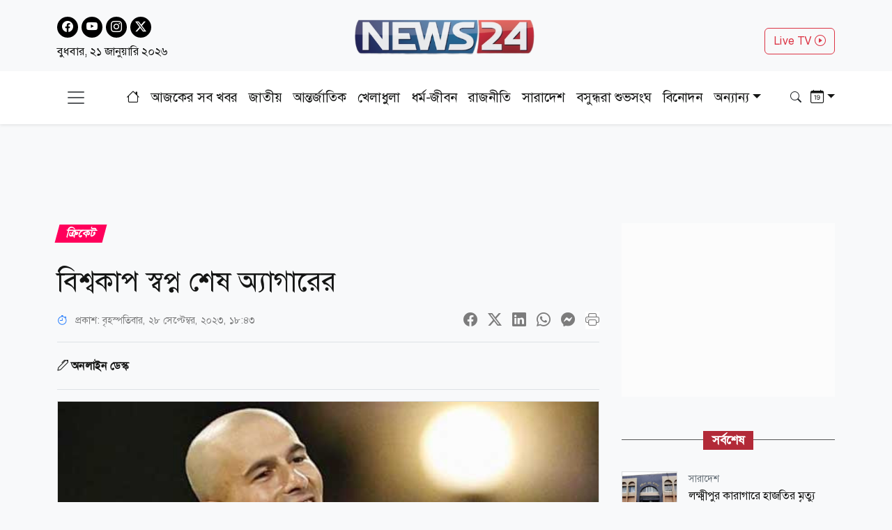

--- FILE ---
content_type: text/html; charset=utf-8
request_url: https://www.news24bd.tv/details/147512
body_size: 27658
content:
<!DOCTYPE html><html lang="bn"><head><meta charSet="utf-8"/><meta name="viewport" content="width=device-width, initial-scale=1"/><link rel="stylesheet" href="/_next/static/css/d3df112486f97f47.css" data-precedence="next"/><link rel="stylesheet" href="/_next/static/css/712e036f65f27a4c.css" data-precedence="next"/><link rel="stylesheet" href="/_next/static/css/f97bf82c1c367e82.css" data-precedence="next"/><link rel="stylesheet" href="/_next/static/css/481d09b94e0918d4.css" data-precedence="next"/><link rel="preload" as="script" fetchPriority="low" href="/_next/static/chunks/webpack-62b1dab5f0e3b7a4.js"/><script src="/_next/static/chunks/fd9d1056-ed5ae2a4f6ab417d.js" async=""></script><script src="/_next/static/chunks/23-2891ba1df6a203d8.js" async=""></script><script src="/_next/static/chunks/main-app-4e537946fd86c799.js" async=""></script><script src="/_next/static/chunks/7ce798d6-41be25c8188083da.js" async=""></script><script src="/_next/static/chunks/e8686b1f-33d2f329d0a5ddd6.js" async=""></script><script src="/_next/static/chunks/648-556e8d5f15c7aeea.js" async=""></script><script src="/_next/static/chunks/231-0de9bd19a356aa34.js" async=""></script><script src="/_next/static/chunks/472-df71467dc22b6768.js" async=""></script><script src="/_next/static/chunks/223-d44b422d8a48c7a9.js" async=""></script><script src="/_next/static/chunks/497-8d5ff7b424730b79.js" async=""></script><script src="/_next/static/chunks/271-f03281e5c81f9a53.js" async=""></script><script src="/_next/static/chunks/app/layout-e7a3fbc2ed177678.js" async=""></script><script src="/_next/static/chunks/753-c7575c5d0fc5d6b9.js" async=""></script><script src="/_next/static/chunks/329-b3c117c7cebefda0.js" async=""></script><script src="/_next/static/chunks/app/details/%5Bnid%5D/page-5229777d3a2c2998.js" async=""></script><link rel="preload" href="https://www.googletagmanager.com/gtag/js?id=G-CQD9EVPD8G" as="script"/><link rel="preload" href="/js/bootstrap.bundle.min.js" as="script"/><link rel="preload" href="https://get.optad360.io/sf/5bbf88f9-064a-44ac-842d-f79462ee3efd/plugin.min.js" as="script"/><meta http-equiv="Accept-CH" content="Sec-CH-Width"/><meta property="fb:app_id" content="441835911048944"/><meta property="fb:pages" content="687680688038436"/><title>বিশ্বকাপ স্বপ্ন শেষ অ্যাগারের </title><meta name="description" content="আন্তর্জাতিক ক্রিকেটে অ্যাশটন অ্যাগারের অভিষেকের পর দুটি ওয়ানডে বিশ্বকাপ খেলেছে অস্ট্রেলিয়া। তবে তার একটিতেও খেলা হয়নি তার। দলে যে ডাকই পাননি তিনি।"/><meta name="application-name" content="News24 TV"/><link rel="author" href="https://www.news24bd.tv"/><meta name="author" content="News24 TV"/><link rel="manifest" href="/favicon/manifest.json" crossorigin="use-credentials"/><meta name="keywords" content="অ্যাশটন অ্যাগার, অস্ট্রেলিয়া ক্রিকেট দল"/><meta name="robots" content="index, follow"/><meta name="googlebot" content="index"/><meta name="identifier-URL" content="https://www.news24bd.tv"/><link rel="canonical" href="https://www.news24bd.tv/details/147512"/><meta property="og:title" content="বিশ্বকাপ স্বপ্ন শেষ অ্যাগারের "/><meta property="og:description" content="আন্তর্জাতিক ক্রিকেটে অ্যাশটন অ্যাগারের অভিষেকের পর দুটি ওয়ানডে বিশ্বকাপ খেলেছে অস্ট্রেলিয়া। তবে তার একটিতেও খেলা হয়নি তার। দলে যে ডাকই পাননি তিনি।"/><meta property="og:url" content="https://www.news24bd.tv/details/147512"/><meta property="og:site_name" content="News24BD"/><meta property="og:locale" content="bn_BD"/><meta property="og:image" content="https://asset.news24bd.tv/public/news_images/2023/09/28/og/1695905032-787fe4954a5ea20e88aa7cd6dc35c488.jpg"/><meta property="og:image:width" content="800"/><meta property="og:image:height" content="600"/><meta property="og:type" content="article"/><meta property="article:published_time" content="2023-09-28T18:43:52+06:00"/><meta property="article:author" content="অনলাইন ডেস্ক"/><meta property="article:section" content="ক্রিকেট"/><meta property="article:tag" content="ক্রিকেট"/><meta name="twitter:card" content="summary_large_image"/><meta name="twitter:title" content="বিশ্বকাপ স্বপ্ন শেষ অ্যাগারের "/><meta name="twitter:description" content="আন্তর্জাতিক ক্রিকেটে অ্যাশটন অ্যাগারের অভিষেকের পর দুটি ওয়ানডে বিশ্বকাপ খেলেছে অস্ট্রেলিয়া। তবে তার একটিতেও খেলা হয়নি তার। দলে যে ডাকই পাননি তিনি।"/><meta name="twitter:image" content="https://asset.news24bd.tv/public/news_images/2023/09/28/og/1695905032-787fe4954a5ea20e88aa7cd6dc35c488.jpg"/><link rel="icon" href="/favicon.ico" type="image/x-icon" sizes="46x44"/><script src="/_next/static/chunks/polyfills-78c92fac7aa8fdd8.js" noModule=""></script></head><body><main class="pt-2"><header class="py-3 isDesktop"><div class="container"><div class="row"><div class="col col-md-4 social-icon"><a href="https://www.facebook.com/news24bd.tv/" target="_blank"><i class="bi bi-facebook"></i></a><a href="https://www.youtube.com/channel/UCPREnbhKQP-hsVfsfKP-mCw" target="_blank"><i class="bi bi-youtube"></i></a><a href="https://www.instagram.com/news24bd.tv/" target="_blank"><i class="bi bi-instagram"></i></a><a href="https://x.com/News24Online4" target="_blank"><i class="bi bi-twitter-x"></i></a><div class="clearfix"></div><time class="fs-6 mt-2 d-block">বুধবার, ২১ জানুয়ারি ২০২৬</time></div><div class="col col-md-4"><a class="d-flex justify-content-center position-relative" href="/"><img alt="news24bd" loading="lazy" width="800" height="483" decoding="async" data-nimg="1" class="border-0 w-75 h-auto" style="color:transparent" srcSet="/_next/static/media/logo.d7d42751.png?w=828&amp;q=100 1x, /_next/static/media/logo.d7d42751.png?w=1920&amp;q=100 2x" src="/_next/static/media/logo.d7d42751.png?w=1920&amp;q=100"/></a></div><div class="col col-md-4"><div class="d-none d-md-block float-end mt-3"><a class="btn btn-outline-danger text-danger" role="button" href="/live-tv">Live TV <i class="bi bi-play-circle"></i></a></div></div></div></div></header><nav class="navbar bg-body-tertiary position-fixed isMobile mobilenavs w-100 top-0 shadow-lg"><div class="container"><a class="navbar-brand me-0" href="/"><img alt="news24bd" loading="lazy" width="800" height="483" decoding="async" data-nimg="1" class="border-0 w-100 h-auto" style="color:transparent" srcSet="/_next/static/media/logo.d7d42751.png?w=828&amp;q=100 1x, /_next/static/media/logo.d7d42751.png?w=1920&amp;q=100 2x" src="/_next/static/media/logo.d7d42751.png?w=1920&amp;q=100"/></a><a class="navbar-brand text-danger" href="/live-tv">Live <i class="bi bi-play-circle"></i></a><div class="form-inline"><button class="navbar-brand navbar-toggler d-block border-0 me-0" type="button" data-bs-toggle="offcanvas" data-bs-target="#offcanvasDarkNavbar" aria-controls="offcanvasDarkNavbar" aria-label="Toggle navigation"><span class="navbar-toggler-icon"></span></button></div></div></nav><div class="isMobile mobilenavsHeight"></div><nav id="sticky-navbar" class="mainNav navbar navbar-light navbar-expand-md py-3 shadow-sm mb-4 isDesktop w-100 top-0 "><div class="container"><button class="navbar-brand navbar-toggler d-block border-0" type="button" data-bs-toggle="offcanvas" data-bs-target="#offcanvasDarkNavbar" aria-controls="offcanvasDarkNavbar" aria-label="Toggle navigation"><span class="navbar-toggler-icon"></span></button><div class="collapse navbar-collapse"><ul class="navbar-nav text-center mx-auto"><li class="nav-item"><a class="nav-link active" aria-current="page" href="/"><i class="bi bi-house"></i></a></li><li class="nav-item"><a class="nav-link" aria-current="page" href="/topic/todayall">আজকের সব খবর</a></li><li class="nav-item me-2 ms-2"><span class="placeholder">নিউজ 24</span></li><li class="nav-item me-2"><span class="placeholder">নিউজ 24</span></li><li class="nav-item me-2"><span class="placeholder">নিউজ 24</span></li><li class="nav-item me-2"><span class="placeholder">নিউজ 24</span></li><li class="nav-item me-2"><span class="placeholder">নিউজ 24</span></li><li class="nav-item me-2"><span class="placeholder">নিউজ 24</span></li><li class="nav-item"><span class="placeholder">নিউজ 24</span></li><li class="nav-item"><span class="placeholder">নিউজ 24</span></li><li class="nav-item"><span class="placeholder">নিউজ 24</span></li></ul></div><div class="form-inline my-2 my-lg-0"><button class="btn"><i class="bi bi-search"></i></button></div><div class="form-inline my-2 my-lg-0"><div class="dropdown archive-dropdown"><a href="#" class="dropdown-toggle" id="calendarArea" data-bs-toggle="dropdown" aria-expanded="false"><i class="bi bi-calendar-date"></i></a><div class="dropdown-menu p-0 border-0 bg-transparent" aria-labelledby="calendarArea"><div style="display:contents"><div class="react-datepicker" role="dialog" aria-label="Choose Date" aria-modal="true"><span role="alert" aria-live="polite" class="react-datepicker__aria-live"></span><button type="button" class="react-datepicker__navigation react-datepicker__navigation--previous" aria-label="Previous Month"><span class="react-datepicker__navigation-icon react-datepicker__navigation-icon--previous">Previous Month</span></button><div class="react-datepicker__month-container"><div class="react-datepicker__header "><h2 class="react-datepicker__current-month react-datepicker__current-month--hasYearDropdown react-datepicker__current-month--hasMonthDropdown">January 2026</h2><div class="react-datepicker__header__dropdown react-datepicker__header__dropdown--select"><div class="react-datepicker__month-dropdown-container react-datepicker__month-dropdown-container--select"><select class="react-datepicker__month-select"><option value="0" selected="">January</option><option value="1">February</option><option value="2">March</option><option value="3">April</option><option value="4">May</option><option value="5">June</option><option value="6">July</option><option value="7">August</option><option value="8">September</option><option value="9">October</option><option value="10">November</option><option value="11">December</option></select></div><div class="react-datepicker__year-dropdown-container react-datepicker__year-dropdown-container--select"><select class="react-datepicker__year-select"><option value="2013">2013</option><option value="2014">2014</option><option value="2015">2015</option><option value="2016">2016</option><option value="2017">2017</option><option value="2018">2018</option><option value="2019">2019</option><option value="2020">2020</option><option value="2021">2021</option><option value="2022">2022</option><option value="2023">2023</option><option value="2024">2024</option><option value="2025">2025</option><option value="2026" selected="">2026</option></select></div></div><div class="react-datepicker__day-names"><div aria-label="Sunday" class="react-datepicker__day-name">Su</div><div aria-label="Monday" class="react-datepicker__day-name">Mo</div><div aria-label="Tuesday" class="react-datepicker__day-name">Tu</div><div aria-label="Wednesday" class="react-datepicker__day-name">We</div><div aria-label="Thursday" class="react-datepicker__day-name">Th</div><div aria-label="Friday" class="react-datepicker__day-name">Fr</div><div aria-label="Saturday" class="react-datepicker__day-name">Sa</div></div></div><div class="react-datepicker__month" aria-label="Month January, 2026" role="listbox"><div class="react-datepicker__week"><div class="react-datepicker__day react-datepicker__day--028 react-datepicker__day--weekend react-datepicker__day--outside-month" tabindex="-1" aria-label="Choose Sunday, December 28th, 2025" role="option" title="" aria-disabled="false" aria-selected="false">28</div><div class="react-datepicker__day react-datepicker__day--029 react-datepicker__day--outside-month" tabindex="-1" aria-label="Choose Monday, December 29th, 2025" role="option" title="" aria-disabled="false" aria-selected="false">29</div><div class="react-datepicker__day react-datepicker__day--030 react-datepicker__day--outside-month" tabindex="-1" aria-label="Choose Tuesday, December 30th, 2025" role="option" title="" aria-disabled="false" aria-selected="false">30</div><div class="react-datepicker__day react-datepicker__day--031 react-datepicker__day--outside-month" tabindex="-1" aria-label="Choose Wednesday, December 31st, 2025" role="option" title="" aria-disabled="false" aria-selected="false">31</div><div class="react-datepicker__day react-datepicker__day--001" tabindex="-1" aria-label="Choose Thursday, January 1st, 2026" role="option" title="" aria-disabled="false" aria-selected="false">1</div><div class="react-datepicker__day react-datepicker__day--002" tabindex="-1" aria-label="Choose Friday, January 2nd, 2026" role="option" title="" aria-disabled="false" aria-selected="false">2</div><div class="react-datepicker__day react-datepicker__day--003 react-datepicker__day--weekend" tabindex="-1" aria-label="Choose Saturday, January 3rd, 2026" role="option" title="" aria-disabled="false" aria-selected="false">3</div></div><div class="react-datepicker__week"><div class="react-datepicker__day react-datepicker__day--004 react-datepicker__day--weekend" tabindex="-1" aria-label="Choose Sunday, January 4th, 2026" role="option" title="" aria-disabled="false" aria-selected="false">4</div><div class="react-datepicker__day react-datepicker__day--005" tabindex="-1" aria-label="Choose Monday, January 5th, 2026" role="option" title="" aria-disabled="false" aria-selected="false">5</div><div class="react-datepicker__day react-datepicker__day--006" tabindex="-1" aria-label="Choose Tuesday, January 6th, 2026" role="option" title="" aria-disabled="false" aria-selected="false">6</div><div class="react-datepicker__day react-datepicker__day--007" tabindex="-1" aria-label="Choose Wednesday, January 7th, 2026" role="option" title="" aria-disabled="false" aria-selected="false">7</div><div class="react-datepicker__day react-datepicker__day--008" tabindex="-1" aria-label="Choose Thursday, January 8th, 2026" role="option" title="" aria-disabled="false" aria-selected="false">8</div><div class="react-datepicker__day react-datepicker__day--009" tabindex="-1" aria-label="Choose Friday, January 9th, 2026" role="option" title="" aria-disabled="false" aria-selected="false">9</div><div class="react-datepicker__day react-datepicker__day--010 react-datepicker__day--weekend" tabindex="-1" aria-label="Choose Saturday, January 10th, 2026" role="option" title="" aria-disabled="false" aria-selected="false">10</div></div><div class="react-datepicker__week"><div class="react-datepicker__day react-datepicker__day--011 react-datepicker__day--weekend" tabindex="-1" aria-label="Choose Sunday, January 11th, 2026" role="option" title="" aria-disabled="false" aria-selected="false">11</div><div class="react-datepicker__day react-datepicker__day--012" tabindex="-1" aria-label="Choose Monday, January 12th, 2026" role="option" title="" aria-disabled="false" aria-selected="false">12</div><div class="react-datepicker__day react-datepicker__day--013" tabindex="-1" aria-label="Choose Tuesday, January 13th, 2026" role="option" title="" aria-disabled="false" aria-selected="false">13</div><div class="react-datepicker__day react-datepicker__day--014" tabindex="-1" aria-label="Choose Wednesday, January 14th, 2026" role="option" title="" aria-disabled="false" aria-selected="false">14</div><div class="react-datepicker__day react-datepicker__day--015" tabindex="-1" aria-label="Choose Thursday, January 15th, 2026" role="option" title="" aria-disabled="false" aria-selected="false">15</div><div class="react-datepicker__day react-datepicker__day--016" tabindex="-1" aria-label="Choose Friday, January 16th, 2026" role="option" title="" aria-disabled="false" aria-selected="false">16</div><div class="react-datepicker__day react-datepicker__day--017 react-datepicker__day--weekend" tabindex="-1" aria-label="Choose Saturday, January 17th, 2026" role="option" title="" aria-disabled="false" aria-selected="false">17</div></div><div class="react-datepicker__week"><div class="react-datepicker__day react-datepicker__day--018 react-datepicker__day--weekend" tabindex="-1" aria-label="Choose Sunday, January 18th, 2026" role="option" title="" aria-disabled="false" aria-selected="false">18</div><div class="react-datepicker__day react-datepicker__day--019" tabindex="-1" aria-label="Choose Monday, January 19th, 2026" role="option" title="" aria-disabled="false" aria-selected="false">19</div><div class="react-datepicker__day react-datepicker__day--020" tabindex="-1" aria-label="Choose Tuesday, January 20th, 2026" role="option" title="" aria-disabled="false" aria-selected="false">20</div><div class="react-datepicker__day react-datepicker__day--021 react-datepicker__day--keyboard-selected react-datepicker__day--today" tabindex="0" aria-label="Choose Wednesday, January 21st, 2026" role="option" title="" aria-disabled="false" aria-current="date" aria-selected="false">21</div><div class="react-datepicker__day react-datepicker__day--022 react-datepicker__day--disabled" tabindex="-1" aria-label="Not available Thursday, January 22nd, 2026" role="option" title="" aria-disabled="true" aria-selected="false">22</div><div class="react-datepicker__day react-datepicker__day--023 react-datepicker__day--disabled" tabindex="-1" aria-label="Not available Friday, January 23rd, 2026" role="option" title="" aria-disabled="true" aria-selected="false">23</div><div class="react-datepicker__day react-datepicker__day--024 react-datepicker__day--disabled react-datepicker__day--weekend" tabindex="-1" aria-label="Not available Saturday, January 24th, 2026" role="option" title="" aria-disabled="true" aria-selected="false">24</div></div><div class="react-datepicker__week"><div class="react-datepicker__day react-datepicker__day--025 react-datepicker__day--disabled react-datepicker__day--weekend" tabindex="-1" aria-label="Not available Sunday, January 25th, 2026" role="option" title="" aria-disabled="true" aria-selected="false">25</div><div class="react-datepicker__day react-datepicker__day--026 react-datepicker__day--disabled" tabindex="-1" aria-label="Not available Monday, January 26th, 2026" role="option" title="" aria-disabled="true" aria-selected="false">26</div><div class="react-datepicker__day react-datepicker__day--027 react-datepicker__day--disabled" tabindex="-1" aria-label="Not available Tuesday, January 27th, 2026" role="option" title="" aria-disabled="true" aria-selected="false">27</div><div class="react-datepicker__day react-datepicker__day--028 react-datepicker__day--disabled" tabindex="-1" aria-label="Not available Wednesday, January 28th, 2026" role="option" title="" aria-disabled="true" aria-selected="false">28</div><div class="react-datepicker__day react-datepicker__day--029 react-datepicker__day--disabled" tabindex="-1" aria-label="Not available Thursday, January 29th, 2026" role="option" title="" aria-disabled="true" aria-selected="false">29</div><div class="react-datepicker__day react-datepicker__day--030 react-datepicker__day--disabled" tabindex="-1" aria-label="Not available Friday, January 30th, 2026" role="option" title="" aria-disabled="true" aria-selected="false">30</div><div class="react-datepicker__day react-datepicker__day--031 react-datepicker__day--disabled react-datepicker__day--weekend" tabindex="-1" aria-label="Not available Saturday, January 31st, 2026" role="option" title="" aria-disabled="true" aria-selected="false">31</div></div><div class="react-datepicker__week"><div class="react-datepicker__day react-datepicker__day--001 react-datepicker__day--disabled react-datepicker__day--weekend react-datepicker__day--outside-month" tabindex="-1" aria-label="Not available Sunday, February 1st, 2026" role="option" title="" aria-disabled="true" aria-selected="false">1</div><div class="react-datepicker__day react-datepicker__day--002 react-datepicker__day--disabled react-datepicker__day--outside-month" tabindex="-1" aria-label="Not available Monday, February 2nd, 2026" role="option" title="" aria-disabled="true" aria-selected="false">2</div><div class="react-datepicker__day react-datepicker__day--003 react-datepicker__day--disabled react-datepicker__day--outside-month" tabindex="-1" aria-label="Not available Tuesday, February 3rd, 2026" role="option" title="" aria-disabled="true" aria-selected="false">3</div><div class="react-datepicker__day react-datepicker__day--004 react-datepicker__day--disabled react-datepicker__day--outside-month" tabindex="-1" aria-label="Not available Wednesday, February 4th, 2026" role="option" title="" aria-disabled="true" aria-selected="false">4</div><div class="react-datepicker__day react-datepicker__day--005 react-datepicker__day--disabled react-datepicker__day--outside-month" tabindex="-1" aria-label="Not available Thursday, February 5th, 2026" role="option" title="" aria-disabled="true" aria-selected="false">5</div><div class="react-datepicker__day react-datepicker__day--006 react-datepicker__day--disabled react-datepicker__day--outside-month" tabindex="-1" aria-label="Not available Friday, February 6th, 2026" role="option" title="" aria-disabled="true" aria-selected="false">6</div><div class="react-datepicker__day react-datepicker__day--007 react-datepicker__day--disabled react-datepicker__day--weekend react-datepicker__day--outside-month" tabindex="-1" aria-label="Not available Saturday, February 7th, 2026" role="option" title="" aria-disabled="true" aria-selected="false">7</div></div></div></div></div></div></div></div></div></div></nav><div class="offcanvas offcanvas-end text-secondary-light" tabindex="-1" id="offcanvasDarkNavbar" aria-labelledby="offcanvasDarkNavbarLabel"><div class="offcanvas-header pb-0"><div class="offcanvas-title" id="offcanvasDarkNavbarLabel"><img alt="news24bd" loading="lazy" width="800" height="483" decoding="async" data-nimg="1" class="border-0 w-100 h-auto" style="color:transparent" srcSet="/_next/static/media/logo.d7d42751.png?w=828&amp;q=100 1x, /_next/static/media/logo.d7d42751.png?w=1920&amp;q=100 2x" src="/_next/static/media/logo.d7d42751.png?w=1920&amp;q=100"/><time class="fs-6 mt-1 d-block">বুধবার, ২১ জানুয়ারি ২০২৬</time></div><button id="offcanvasClose" type="button" class="btn-close btn-close-black" data-bs-dismiss="offcanvas" aria-label="Close"></button></div><div class="offcanvas-header border-bottom"><ul class="list-group list-group-horizontal"><li class="list-group-item"><a href="https://www.facebook.com/news24bd.tv/" target="_blank"><i class="bi bi-facebook"></i></a></li><li class="list-group-item"><a href="https://www.youtube.com/channel/UCPREnbhKQP-hsVfsfKP-mCw" target="_blank"><i class="bi bi-youtube"></i></a></li><li class="list-group-item"><a href="https://www.instagram.com/news24bd.tv/" target="_blank"><i class="bi bi-instagram"></i></a></li><li class="list-group-item"><a href="https://x.com/News24Online4" target="_blank"><i class="bi bi-twitter-x"></i></a></li></ul></div><div class="offcanvas-body"><ul class="navbar-nav justify-content-end flex-grow-1 pe-3"><li class="nav-item"><a class="nav-link active" aria-current="page" href="/">প্রচ্ছদ</a></li><li class="nav-item"><a class="nav-link" aria-current="page" href="/topic/todayall">আজকের সব খবর</a></li></ul></div></div><!--$--><section><div class="d-none"><div ad-position="no-ad" class="ad-970"></div></div><div tabindex="-1" id="welcomeModal" class="jsx-1bf786f82dcaeba8 modal fade welcomeModal"><div class="jsx-1bf786f82dcaeba8 modal-dialog"><div class="jsx-1bf786f82dcaeba8 modal-content"><div class="jsx-1bf786f82dcaeba8 modal-body"><button type="button" data-bs-dismiss="modal" aria-label="Close" class="jsx-1bf786f82dcaeba8 btn-close"><i class="jsx-1bf786f82dcaeba8 bi bi-x-lg"></i></button><div class="adunitContainer"><div class="adBox" id="WelcomeADArticlePage"></div></div></div></div></div></div><div ad-position="desktop-details-bottom-sticky"><div class="bottom-sticky-ad bg-light"><button class="sticky-ad-down border-0"><i class="bi bi-chevron-down"></i></button><div class="ads mb-2 d-flex justify-content-center"><div class="desktop-ads"><div class="adunitContainer"><div class="adBox" id="Sticky_Desktop_Article"></div></div></div></div></div></div><div class="ad-1x1"><div ad-position="desktop-details-1x1" class="ad-1"><div class="ads mb-2 d-flex justify-content-center ad-1x1" ad-id="93"><div class="desktop-ads"><div class="adunitContainer"><div class="adBox" id="DD_1x1"></div></div></div></div></div></div><div class="container"><div ad-position="desktop-details-section-1" class="ad-970"><div class="ads mb-2 d-flex justify-content-center ad-970x90" ad-id="27"><div class="desktop-ads"><div class="adunitContainer"><div class="adBox" id="DNA_B1"></div></div></div></div></div><div class="row details_detailsArea__mM_eA"><div class="col-12 col-lg-12"><div class="loader"></div><div class="l-s-min-h"><div>Loading...</div></div><div class="l-s-min-h"><div>Loading...</div></div><div class="l-s-min-h"><div>Loading...</div></div><div class="l-s-min-h"><div>Loading...</div></div></div><div class="col-12 col-lg-12"><div ad-position="desktop-details-section-2" class="ad-300"><div class="ads mb-2 d-flex justify-content-center ad-300x250" ad-id="28"><div class="desktop-ads"><div class="adunitContainer"><div class="adBox" id="DNA_R1_MNA_R1"></div></div></div></div></div><div class="tabArea my-5"><p class="section-heading"><span>সর্বশেষ</span></p><div class="tabList"><div class="tab_card mt-3 d-flex position-relative"><img alt="লক্ষ্মীপুর কারাগারে হাজতির মৃত্যু" loading="lazy" width="800" height="483" decoding="async" data-nimg="1" class="w-100 h-auto me-3" style="color:transparent" srcSet="https://asset.news24bd.tv/public/news_images/2026/01/21/1768985811-5aeb7ad59e5a3ccd25c06c2d19e4b79b.jpg?w=828&amp;q=100 1x, https://asset.news24bd.tv/public/news_images/2026/01/21/1768985811-5aeb7ad59e5a3ccd25c06c2d19e4b79b.jpg?w=1920&amp;q=100 2x" src="https://asset.news24bd.tv/public/news_images/2026/01/21/1768985811-5aeb7ad59e5a3ccd25c06c2d19e4b79b.jpg?w=1920&amp;q=100"/><div><p class="info_time text-secondary mb-1">সারাদেশ</p><h6 class="m-0">লক্ষ্মীপুর কারাগারে হাজতির মৃত্যু</h6></div><a class="stretched-link" href="/details/262819"></a></div><div class="tab_card mt-3 d-flex position-relative"><img alt="&#x27;শুধু একজন শিল্পীকে নয়, হারালাম একজন অভিভাবকতুল্য মানুষকেও&#x27;" loading="lazy" width="800" height="483" decoding="async" data-nimg="1" class="w-100 h-auto me-3" style="color:transparent" srcSet="https://asset.news24bd.tv/public/news_images/2026/01/21/1768985177-b4cb169e8e94085baa9a855e18cd9764.jpg?w=828&amp;q=100 1x, https://asset.news24bd.tv/public/news_images/2026/01/21/1768985177-b4cb169e8e94085baa9a855e18cd9764.jpg?w=1920&amp;q=100 2x" src="https://asset.news24bd.tv/public/news_images/2026/01/21/1768985177-b4cb169e8e94085baa9a855e18cd9764.jpg?w=1920&amp;q=100"/><div><p class="info_time text-secondary mb-1">বিনোদন</p><h6 class="m-0">&#x27;শুধু একজন শিল্পীকে নয়, হারালাম একজন অভিভাবকতুল্য মানুষকেও&#x27;</h6></div><a class="stretched-link" href="/details/262818"></a></div><div class="tab_card mt-3 d-flex position-relative"><img alt="ট্রান্সকম গ্রুপের সিমিন রহমানসহ ৩ জনের বিরুদ্ধে গ্রেপ্তারি পরোয়ানা" loading="lazy" width="800" height="483" decoding="async" data-nimg="1" class="w-100 h-auto me-3" style="color:transparent" srcSet="https://asset.news24bd.tv/public/news_images/2026/01/21/1768984680-80a1362cb4c01920187e63a40012699d.jpg?w=828&amp;q=100 1x, https://asset.news24bd.tv/public/news_images/2026/01/21/1768984680-80a1362cb4c01920187e63a40012699d.jpg?w=1920&amp;q=100 2x" src="https://asset.news24bd.tv/public/news_images/2026/01/21/1768984680-80a1362cb4c01920187e63a40012699d.jpg?w=1920&amp;q=100"/><div><p class="info_time text-secondary mb-1">আইন-বিচার</p><h6 class="m-0">ট্রান্সকম গ্রুপের সিমিন রহমানসহ ৩ জনের বিরুদ্ধে গ্রেপ্তারি পরোয়ানা</h6></div><a class="stretched-link" href="/details/262817"></a></div><div class="tab_card mt-3 d-flex position-relative"><img alt="রূপপুর পারমাণবিক বিদ্যুৎকেন্দ্রে বিশাল নিয়োগ" loading="lazy" width="800" height="483" decoding="async" data-nimg="1" class="w-100 h-auto me-3" style="color:transparent" srcSet="https://asset.news24bd.tv/public/news_images/2026/01/21/1768984267-b925e50ab4097889a75a1afbedd4ca04.jpg?w=828&amp;q=100 1x, https://asset.news24bd.tv/public/news_images/2026/01/21/1768984267-b925e50ab4097889a75a1afbedd4ca04.jpg?w=1920&amp;q=100 2x" src="https://asset.news24bd.tv/public/news_images/2026/01/21/1768984267-b925e50ab4097889a75a1afbedd4ca04.jpg?w=1920&amp;q=100"/><div><p class="info_time text-secondary mb-1">ক্যারিয়ার</p><h6 class="m-0">রূপপুর পারমাণবিক বিদ্যুৎকেন্দ্রে বিশাল নিয়োগ</h6></div><a class="stretched-link" href="/details/262816"></a></div><div class="tab_card mt-3 d-flex position-relative"><img alt="রিট খারিজ, মঞ্জুরুল আহসান মুন্সী নির্বাচনে অংশ নিতে পারবেন না" loading="lazy" width="800" height="483" decoding="async" data-nimg="1" class="w-100 h-auto me-3" style="color:transparent" srcSet="https://asset.news24bd.tv/public/news_images/2026/01/21/1768984013-87994520d1711579fb43beffae6278fa.jpg?w=828&amp;q=100 1x, https://asset.news24bd.tv/public/news_images/2026/01/21/1768984013-87994520d1711579fb43beffae6278fa.jpg?w=1920&amp;q=100 2x" src="https://asset.news24bd.tv/public/news_images/2026/01/21/1768984013-87994520d1711579fb43beffae6278fa.jpg?w=1920&amp;q=100"/><div><p class="info_time text-secondary mb-1">আইন-বিচার</p><h6 class="m-0">রিট খারিজ, মঞ্জুরুল আহসান মুন্সী নির্বাচনে অংশ নিতে পারবেন না</h6></div><a class="stretched-link" href="/details/262815"></a></div><div class="tab_card mt-3 d-flex position-relative"><img alt="কোথায় কীভাবে হলো নায়ক জাভেদের মৃত্যু, জানালেন স্ত্রী" loading="lazy" width="800" height="483" decoding="async" data-nimg="1" class="w-100 h-auto me-3" style="color:transparent" srcSet="https://asset.news24bd.tv/public/news_images/2026/01/21/1768983860-b8b252fddd94828ad559ebf035e79470.jpg?w=828&amp;q=100 1x, https://asset.news24bd.tv/public/news_images/2026/01/21/1768983860-b8b252fddd94828ad559ebf035e79470.jpg?w=1920&amp;q=100 2x" src="https://asset.news24bd.tv/public/news_images/2026/01/21/1768983860-b8b252fddd94828ad559ebf035e79470.jpg?w=1920&amp;q=100"/><div><p class="info_time text-secondary mb-1">বিনোদন</p><h6 class="m-0">কোথায় কীভাবে হলো নায়ক জাভেদের মৃত্যু, জানালেন স্ত্রী</h6></div><a class="stretched-link" href="/details/262814"></a></div><div class="tab_card mt-3 d-flex position-relative"><img alt="টয়োটা বাংলাদেশ লিমিটেড এবং বিডা-র সভা অনুষ্ঠিত" loading="lazy" width="800" height="483" decoding="async" data-nimg="1" class="w-100 h-auto me-3" style="color:transparent" srcSet="https://asset.news24bd.tv/public/news_images/2026/01/21/1768983572-c0276f7ce0aad982fd075ff988e456c1.jpg?w=828&amp;q=100 1x, https://asset.news24bd.tv/public/news_images/2026/01/21/1768983572-c0276f7ce0aad982fd075ff988e456c1.jpg?w=1920&amp;q=100 2x" src="https://asset.news24bd.tv/public/news_images/2026/01/21/1768983572-c0276f7ce0aad982fd075ff988e456c1.jpg?w=1920&amp;q=100"/><div><p class="info_time text-secondary mb-1">অর্থ-বাণিজ্য</p><h6 class="m-0">টয়োটা বাংলাদেশ লিমিটেড এবং বিডা-র সভা অনুষ্ঠিত</h6></div><a class="stretched-link" href="/details/262813"></a></div><div class="tab_card mt-3 d-flex position-relative"><img alt="মৃত্যুর আগে যা বলেছিলেন কিংবদন্তি নায়ক জাভেদ" loading="lazy" width="800" height="483" decoding="async" data-nimg="1" class="w-100 h-auto me-3" style="color:transparent" srcSet="https://asset.news24bd.tv/public/news_images/2026/01/21/1768982819-8955bda888aaa3db658ca32ecaa010ae.jpg?w=828&amp;q=100 1x, https://asset.news24bd.tv/public/news_images/2026/01/21/1768982819-8955bda888aaa3db658ca32ecaa010ae.jpg?w=1920&amp;q=100 2x" src="https://asset.news24bd.tv/public/news_images/2026/01/21/1768982819-8955bda888aaa3db658ca32ecaa010ae.jpg?w=1920&amp;q=100"/><div><p class="info_time text-secondary mb-1">বিনোদন</p><h6 class="m-0">মৃত্যুর আগে যা বলেছিলেন কিংবদন্তি নায়ক জাভেদ</h6></div><a class="stretched-link" href="/details/262812"></a></div><div class="tab_card mt-3 d-flex position-relative"><img alt="অবশেষে ইসলামী আন্দোলনের চূড়ান্ত তালিকা প্রকাশ" loading="lazy" width="800" height="483" decoding="async" data-nimg="1" class="w-100 h-auto me-3" style="color:transparent" srcSet="https://asset.news24bd.tv/public/news_images/2026/01/21/1768982765-452056f2fa5f40e35b41a6d7f22e1f8a.jpg?w=828&amp;q=100 1x, https://asset.news24bd.tv/public/news_images/2026/01/21/1768982765-452056f2fa5f40e35b41a6d7f22e1f8a.jpg?w=1920&amp;q=100 2x" src="https://asset.news24bd.tv/public/news_images/2026/01/21/1768982765-452056f2fa5f40e35b41a6d7f22e1f8a.jpg?w=1920&amp;q=100"/><div><p class="info_time text-secondary mb-1">রাজনীতি</p><h6 class="m-0">অবশেষে ইসলামী আন্দোলনের চূড়ান্ত তালিকা প্রকাশ</h6></div><a class="stretched-link" href="/details/262811"></a></div><div class="tab_card mt-3 d-flex position-relative"><img alt="মাইলস্টোন ট্রাজেডি: ছয় মাস চিকিৎসা, ৩৬টি অপারেশন শেষে ঘরে ফিরলো আবিদ" loading="lazy" width="800" height="483" decoding="async" data-nimg="1" class="w-100 h-auto me-3" style="color:transparent" srcSet="https://asset.news24bd.tv/public/news_images/2026/01/21/1768982245-6bd8407bf6d5ceee8602e3fad4c3511f.jpg?w=828&amp;q=100 1x, https://asset.news24bd.tv/public/news_images/2026/01/21/1768982245-6bd8407bf6d5ceee8602e3fad4c3511f.jpg?w=1920&amp;q=100 2x" src="https://asset.news24bd.tv/public/news_images/2026/01/21/1768982245-6bd8407bf6d5ceee8602e3fad4c3511f.jpg?w=1920&amp;q=100"/><div><p class="info_time text-secondary mb-1">রাজধানী</p><h6 class="m-0">মাইলস্টোন ট্রাজেডি: ছয় মাস চিকিৎসা, ৩৬টি অপারেশন শেষে ঘরে ফিরলো আবিদ</h6></div><a class="stretched-link" href="/details/262810"></a></div><div class="tab_card mt-3 d-flex position-relative"><img alt="বিদ্রোহী প্রার্থীদের বিরুদ্ধে সাংগঠনিক ব্যবস্থা নেওয়া হবে: মাহদী আমিন" loading="lazy" width="800" height="483" decoding="async" data-nimg="1" class="w-100 h-auto me-3" style="color:transparent" srcSet="https://asset.news24bd.tv/public/news_images/2026/01/21/1768982236-95b9eb0a3a6fe518607b9c918cafb0f3.jpg?w=828&amp;q=100 1x, https://asset.news24bd.tv/public/news_images/2026/01/21/1768982236-95b9eb0a3a6fe518607b9c918cafb0f3.jpg?w=1920&amp;q=100 2x" src="https://asset.news24bd.tv/public/news_images/2026/01/21/1768982236-95b9eb0a3a6fe518607b9c918cafb0f3.jpg?w=1920&amp;q=100"/><div><p class="info_time text-secondary mb-1">রাজনীতি</p><h6 class="m-0">বিদ্রোহী প্রার্থীদের বিরুদ্ধে সাংগঠনিক ব্যবস্থা নেওয়া হবে: মাহদী আমিন</h6></div><a class="stretched-link" href="/details/262809"></a></div><div class="tab_card mt-3 d-flex position-relative"><img alt="ধর্ষণ নাকি লুটপাট? ঘটনাস্থলে মিললো পরস্পর বিরোধী তথ্য" loading="lazy" width="800" height="483" decoding="async" data-nimg="1" class="w-100 h-auto me-3" style="color:transparent" srcSet="https://asset.news24bd.tv/public/news_images/2026/01/21/1768981685-6bd8407bf6d5ceee8602e3fad4c3511f.jpg?w=828&amp;q=100 1x, https://asset.news24bd.tv/public/news_images/2026/01/21/1768981685-6bd8407bf6d5ceee8602e3fad4c3511f.jpg?w=1920&amp;q=100 2x" src="https://asset.news24bd.tv/public/news_images/2026/01/21/1768981685-6bd8407bf6d5ceee8602e3fad4c3511f.jpg?w=1920&amp;q=100"/><div><p class="info_time text-secondary mb-1">সারাদেশ</p><h6 class="m-0">ধর্ষণ নাকি লুটপাট? ঘটনাস্থলে মিললো পরস্পর বিরোধী তথ্য</h6></div><a class="stretched-link" href="/details/262808"></a></div><div class="tab_card mt-3 d-flex position-relative"><img alt="ইডেন মহিলা কলেজে বসুন্ধরা শুভসংঘের আয়োজনে কুইজ প্রতিযোগিতা অনুষ্ঠিত" loading="lazy" width="800" height="483" decoding="async" data-nimg="1" class="w-100 h-auto me-3" style="color:transparent" srcSet="https://asset.news24bd.tv/public/news_images/2026/01/21/1768981575-9ab8e7fe80c8022e4c9e0f75318f9326.jpg?w=828&amp;q=100 1x, https://asset.news24bd.tv/public/news_images/2026/01/21/1768981575-9ab8e7fe80c8022e4c9e0f75318f9326.jpg?w=1920&amp;q=100 2x" src="https://asset.news24bd.tv/public/news_images/2026/01/21/1768981575-9ab8e7fe80c8022e4c9e0f75318f9326.jpg?w=1920&amp;q=100"/><div><p class="info_time text-secondary mb-1">বসুন্ধরা শুভসংঘ</p><h6 class="m-0">ইডেন মহিলা কলেজে বসুন্ধরা শুভসংঘের আয়োজনে কুইজ প্রতিযোগিতা অনুষ্ঠিত</h6></div><a class="stretched-link" href="/details/262807"></a></div><div class="tab_card mt-3 d-flex position-relative"><img alt="খুদে শিক্ষার্থীদের হাতে শিক্ষা সামগ্রী তুলে দিল বসুন্ধরা শুভসংঘ কাহারোল উপজেলা শাখা" loading="lazy" width="800" height="483" decoding="async" data-nimg="1" class="w-100 h-auto me-3" style="color:transparent" srcSet="https://asset.news24bd.tv/public/news_images/2026/01/21/1768980897-0d802fb271c28620dc721cebd1722dee.jpg?w=828&amp;q=100 1x, https://asset.news24bd.tv/public/news_images/2026/01/21/1768980897-0d802fb271c28620dc721cebd1722dee.jpg?w=1920&amp;q=100 2x" src="https://asset.news24bd.tv/public/news_images/2026/01/21/1768980897-0d802fb271c28620dc721cebd1722dee.jpg?w=1920&amp;q=100"/><div><p class="info_time text-secondary mb-1">বসুন্ধরা শুভসংঘ</p><h6 class="m-0">খুদে শিক্ষার্থীদের হাতে শিক্ষা সামগ্রী তুলে দিল বসুন্ধরা শুভসংঘ কাহারোল উপজেলা শাখা</h6></div><a class="stretched-link" href="/details/262806"></a></div><div class="tab_card mt-3 d-flex position-relative"><img alt="লক্ষ্মীপুর কারাগারে আসামির মৃত্যু" loading="lazy" width="800" height="483" decoding="async" data-nimg="1" class="w-100 h-auto me-3" style="color:transparent" srcSet="https://asset.news24bd.tv/public/news_images/2026/01/21/1768980186-fed1dfffccf8a1e42446e20d6e05880a.jpg?w=828&amp;q=100 1x, https://asset.news24bd.tv/public/news_images/2026/01/21/1768980186-fed1dfffccf8a1e42446e20d6e05880a.jpg?w=1920&amp;q=100 2x" src="https://asset.news24bd.tv/public/news_images/2026/01/21/1768980186-fed1dfffccf8a1e42446e20d6e05880a.jpg?w=1920&amp;q=100"/><div><p class="info_time text-secondary mb-1">সারাদেশ</p><h6 class="m-0">লক্ষ্মীপুর কারাগারে আসামির মৃত্যু</h6></div><a class="stretched-link" href="/details/262805"></a></div><div class="tab_card mt-3 d-flex position-relative"><img alt="হাসিনাসহ ২৮৬ আসামির বিরুদ্ধে পরবর্তী শুনানি ৯ ফেব্রুয়ারি" loading="lazy" width="800" height="483" decoding="async" data-nimg="1" class="w-100 h-auto me-3" style="color:transparent" srcSet="https://asset.news24bd.tv/public/news_images/2026/01/21/1768979680-6bd8407bf6d5ceee8602e3fad4c3511f.jpg?w=828&amp;q=100 1x, https://asset.news24bd.tv/public/news_images/2026/01/21/1768979680-6bd8407bf6d5ceee8602e3fad4c3511f.jpg?w=1920&amp;q=100 2x" src="https://asset.news24bd.tv/public/news_images/2026/01/21/1768979680-6bd8407bf6d5ceee8602e3fad4c3511f.jpg?w=1920&amp;q=100"/><div><p class="info_time text-secondary mb-1">আইন-বিচার</p><h6 class="m-0">হাসিনাসহ ২৮৬ আসামির বিরুদ্ধে পরবর্তী শুনানি ৯ ফেব্রুয়ারি</h6></div><a class="stretched-link" href="/details/262804"></a></div><div class="tab_card mt-3 d-flex position-relative"><img alt="হাঁস প্রতীক পেলেন রুমিন ফারহানা" loading="lazy" width="800" height="483" decoding="async" data-nimg="1" class="w-100 h-auto me-3" style="color:transparent" srcSet="https://asset.news24bd.tv/public/news_images/2026/01/21/1768979630-0cd7406aee39b8ecbeae52fdb8c6e90f.jpg?w=828&amp;q=100 1x, https://asset.news24bd.tv/public/news_images/2026/01/21/1768979630-0cd7406aee39b8ecbeae52fdb8c6e90f.jpg?w=1920&amp;q=100 2x" src="https://asset.news24bd.tv/public/news_images/2026/01/21/1768979630-0cd7406aee39b8ecbeae52fdb8c6e90f.jpg?w=1920&amp;q=100"/><div><p class="info_time text-secondary mb-1">রাজনীতি</p><h6 class="m-0">হাঁস প্রতীক পেলেন রুমিন ফারহানা</h6></div><a class="stretched-link" href="/details/262803"></a></div><div class="tab_card mt-3 d-flex position-relative"><img alt="স্বতন্ত্র প্রার্থীদের যেভাবে প্রতীক বরাদ্দ দেয় নির্বাচন কমিশন" loading="lazy" width="800" height="483" decoding="async" data-nimg="1" class="w-100 h-auto me-3" style="color:transparent" srcSet="https://asset.news24bd.tv/public/news_images/2026/01/21/1768979562-15bb3058ff3fa88296926e218b6c5bfb.jpg?w=828&amp;q=100 1x, https://asset.news24bd.tv/public/news_images/2026/01/21/1768979562-15bb3058ff3fa88296926e218b6c5bfb.jpg?w=1920&amp;q=100 2x" src="https://asset.news24bd.tv/public/news_images/2026/01/21/1768979562-15bb3058ff3fa88296926e218b6c5bfb.jpg?w=1920&amp;q=100"/><div><p class="info_time text-secondary mb-1">রাজনীতি</p><h6 class="m-0">স্বতন্ত্র প্রার্থীদের যেভাবে প্রতীক বরাদ্দ দেয় নির্বাচন কমিশন</h6></div><a class="stretched-link" href="/details/262802"></a></div><div class="tab_card mt-3 d-flex position-relative"><img alt="ভাইরাল শহীদ ওসমান হাদির স্ত্রীর ফেসবুক পোস্ট" loading="lazy" width="800" height="483" decoding="async" data-nimg="1" class="w-100 h-auto me-3" style="color:transparent" srcSet="https://asset.news24bd.tv/public/news_images/2026/01/21/1768979008-8869fb3e4d827a41723d3bea16e730dc.jpg?w=828&amp;q=100 1x, https://asset.news24bd.tv/public/news_images/2026/01/21/1768979008-8869fb3e4d827a41723d3bea16e730dc.jpg?w=1920&amp;q=100 2x" src="https://asset.news24bd.tv/public/news_images/2026/01/21/1768979008-8869fb3e4d827a41723d3bea16e730dc.jpg?w=1920&amp;q=100"/><div><p class="info_time text-secondary mb-1">সোশ্যাল মিডিয়া</p><h6 class="m-0">ভাইরাল শহীদ ওসমান হাদির স্ত্রীর ফেসবুক পোস্ট</h6></div><a class="stretched-link" href="/details/262801"></a></div><div class="tab_card mt-3 d-flex position-relative"><img alt="ব্যাংকিং খাতে শৃঙ্খলা ফেরাতে নতুন উদ্যোগের কথা জানালেন গভর্নর" loading="lazy" width="800" height="483" decoding="async" data-nimg="1" class="w-100 h-auto me-3" style="color:transparent" srcSet="https://asset.news24bd.tv/public/news_images/2026/01/21/1768978492-0dbe4beddf3ede9320f1a34b52ca67d3.jpg?w=828&amp;q=100 1x, https://asset.news24bd.tv/public/news_images/2026/01/21/1768978492-0dbe4beddf3ede9320f1a34b52ca67d3.jpg?w=1920&amp;q=100 2x" src="https://asset.news24bd.tv/public/news_images/2026/01/21/1768978492-0dbe4beddf3ede9320f1a34b52ca67d3.jpg?w=1920&amp;q=100"/><div><p class="info_time text-secondary mb-1">অর্থ-বাণিজ্য</p><h6 class="m-0">ব্যাংকিং খাতে শৃঙ্খলা ফেরাতে নতুন উদ্যোগের কথা জানালেন গভর্নর</h6></div><a class="stretched-link" href="/details/262800"></a></div><div class="tab_card mt-3 d-flex position-relative"><img alt="জাপানে আগ্নেয়গিরির কাছে পর্যটকবাহী হেলিকপ্টার নিখোঁজ" loading="lazy" width="800" height="483" decoding="async" data-nimg="1" class="w-100 h-auto me-3" style="color:transparent" srcSet="https://asset.news24bd.tv/public/news_images/2026/01/21/1768978401-d190373719f493a7e8d0ffedba7ec848.jpg?w=828&amp;q=100 1x, https://asset.news24bd.tv/public/news_images/2026/01/21/1768978401-d190373719f493a7e8d0ffedba7ec848.jpg?w=1920&amp;q=100 2x" src="https://asset.news24bd.tv/public/news_images/2026/01/21/1768978401-d190373719f493a7e8d0ffedba7ec848.jpg?w=1920&amp;q=100"/><div><p class="info_time text-secondary mb-1">আন্তর্জাতিক</p><h6 class="m-0">জাপানে আগ্নেয়গিরির কাছে পর্যটকবাহী হেলিকপ্টার নিখোঁজ</h6></div><a class="stretched-link" href="/details/262799"></a></div><div class="tab_card mt-3 d-flex position-relative"><img alt="মারা গেছেন কিংবদন্তি চিত্রনায়ক জাভেদ" loading="lazy" width="800" height="483" decoding="async" data-nimg="1" class="w-100 h-auto me-3" style="color:transparent" srcSet="https://asset.news24bd.tv/public/news_images/2026/01/21/1768978178-1d793870d27d5434e56e1da42cb73548.jpg?w=828&amp;q=100 1x, https://asset.news24bd.tv/public/news_images/2026/01/21/1768978178-1d793870d27d5434e56e1da42cb73548.jpg?w=1920&amp;q=100 2x" src="https://asset.news24bd.tv/public/news_images/2026/01/21/1768978178-1d793870d27d5434e56e1da42cb73548.jpg?w=1920&amp;q=100"/><div><p class="info_time text-secondary mb-1">বিনোদন</p><h6 class="m-0">মারা গেছেন কিংবদন্তি চিত্রনায়ক জাভেদ</h6></div><a class="stretched-link" href="/details/262798"></a></div><div class="tab_card mt-3 d-flex position-relative"><img alt="ভোট নিয়ে প্রবাসীদের নতুন যে নির্দেশনা দিল ইসি" loading="lazy" width="800" height="483" decoding="async" data-nimg="1" class="w-100 h-auto me-3" style="color:transparent" srcSet="https://asset.news24bd.tv/public/news_images/2026/01/21/1768978049-22079e3d6ba2074ccc8d4673f1b98fb4.jpg?w=828&amp;q=100 1x, https://asset.news24bd.tv/public/news_images/2026/01/21/1768978049-22079e3d6ba2074ccc8d4673f1b98fb4.jpg?w=1920&amp;q=100 2x" src="https://asset.news24bd.tv/public/news_images/2026/01/21/1768978049-22079e3d6ba2074ccc8d4673f1b98fb4.jpg?w=1920&amp;q=100"/><div><p class="info_time text-secondary mb-1">জাতীয়</p><h6 class="m-0">ভোট নিয়ে প্রবাসীদের নতুন যে নির্দেশনা দিল ইসি</h6></div><a class="stretched-link" href="/details/262797"></a></div><div class="tab_card mt-3 d-flex position-relative"><img alt="প্রার্থিতা ফিরে পেতে হাইকোর্টে হাসনাতের প্রতিদ্বন্দ্বী মঞ্জুরুল" loading="lazy" width="800" height="483" decoding="async" data-nimg="1" class="w-100 h-auto me-3" style="color:transparent" srcSet="https://asset.news24bd.tv/public/news_images/2026/01/21/1768977942-20008b3f6d5a356cc3e0ef35050c16ed.jpg?w=828&amp;q=100 1x, https://asset.news24bd.tv/public/news_images/2026/01/21/1768977942-20008b3f6d5a356cc3e0ef35050c16ed.jpg?w=1920&amp;q=100 2x" src="https://asset.news24bd.tv/public/news_images/2026/01/21/1768977942-20008b3f6d5a356cc3e0ef35050c16ed.jpg?w=1920&amp;q=100"/><div><p class="info_time text-secondary mb-1">রাজনীতি</p><h6 class="m-0">প্রার্থিতা ফিরে পেতে হাইকোর্টে হাসনাতের প্রতিদ্বন্দ্বী মঞ্জুরুল</h6></div><a class="stretched-link" href="/details/262796"></a></div><div class="tab_card mt-3 d-flex position-relative"><img alt="৩০৫ জনের প্রার্থিতা প্রত্যাহার, ভোটের লড়াইয়ে এক হাজার ৯৬৭ নাম" loading="lazy" width="800" height="483" decoding="async" data-nimg="1" class="w-100 h-auto me-3" style="color:transparent" srcSet="https://asset.news24bd.tv/public/news_images/2026/01/21/1768977882-6bd8407bf6d5ceee8602e3fad4c3511f.jpg?w=828&amp;q=100 1x, https://asset.news24bd.tv/public/news_images/2026/01/21/1768977882-6bd8407bf6d5ceee8602e3fad4c3511f.jpg?w=1920&amp;q=100 2x" src="https://asset.news24bd.tv/public/news_images/2026/01/21/1768977882-6bd8407bf6d5ceee8602e3fad4c3511f.jpg?w=1920&amp;q=100"/><div><p class="info_time text-secondary mb-1">জাতীয়</p><h6 class="m-0">৩০৫ জনের প্রার্থিতা প্রত্যাহার, ভোটের লড়াইয়ে এক হাজার ৯৬৭ নাম</h6></div><a class="stretched-link" href="/details/262795"></a></div><div class="tab_card mt-3 d-flex position-relative"><img alt="স্পেনে ফের ট্রেন দুর্ঘটনা, চালক নিহত" loading="lazy" width="800" height="483" decoding="async" data-nimg="1" class="w-100 h-auto me-3" style="color:transparent" srcSet="https://asset.news24bd.tv/public/news_images/2026/01/21/1768976509-344c046b6724a03639fbcab4618e268b.jpg?w=828&amp;q=100 1x, https://asset.news24bd.tv/public/news_images/2026/01/21/1768976509-344c046b6724a03639fbcab4618e268b.jpg?w=1920&amp;q=100 2x" src="https://asset.news24bd.tv/public/news_images/2026/01/21/1768976509-344c046b6724a03639fbcab4618e268b.jpg?w=1920&amp;q=100"/><div><p class="info_time text-secondary mb-1">আন্তর্জাতিক</p><h6 class="m-0">স্পেনে ফের ট্রেন দুর্ঘটনা, চালক নিহত</h6></div><a class="stretched-link" href="/details/262794"></a></div><div class="tab_card mt-3 d-flex position-relative"><img alt="হাড়কাঁপানো শীতে নাস্তানাবুদ শ্রীমঙ্গল, জনজীবন বিপর্যস্ত" loading="lazy" width="800" height="483" decoding="async" data-nimg="1" class="w-100 h-auto me-3" style="color:transparent" srcSet="https://asset.news24bd.tv/public/news_images/2026/01/21/1768976425-f8445abb7d952d487ed61cef2e7a7f6d.jpg?w=828&amp;q=100 1x, https://asset.news24bd.tv/public/news_images/2026/01/21/1768976425-f8445abb7d952d487ed61cef2e7a7f6d.jpg?w=1920&amp;q=100 2x" src="https://asset.news24bd.tv/public/news_images/2026/01/21/1768976425-f8445abb7d952d487ed61cef2e7a7f6d.jpg?w=1920&amp;q=100"/><div><p class="info_time text-secondary mb-1">সারাদেশ</p><h6 class="m-0">হাড়কাঁপানো শীতে নাস্তানাবুদ শ্রীমঙ্গল, জনজীবন বিপর্যস্ত</h6></div><a class="stretched-link" href="/details/262793"></a></div><div class="tab_card mt-3 d-flex position-relative"><img alt="বিপিএল খেলতে ঢাকায় কেন উইলিয়ামসন" loading="lazy" width="800" height="483" decoding="async" data-nimg="1" class="w-100 h-auto me-3" style="color:transparent" srcSet="https://asset.news24bd.tv/public/news_images/2026/01/21/1768975996-ad27c37578d138b041a034050504be5c.jpg?w=828&amp;q=100 1x, https://asset.news24bd.tv/public/news_images/2026/01/21/1768975996-ad27c37578d138b041a034050504be5c.jpg?w=1920&amp;q=100 2x" src="https://asset.news24bd.tv/public/news_images/2026/01/21/1768975996-ad27c37578d138b041a034050504be5c.jpg?w=1920&amp;q=100"/><div><p class="info_time text-secondary mb-1">খেলাধুলা</p><h6 class="m-0">বিপিএল খেলতে ঢাকায় কেন উইলিয়ামসন</h6></div><a class="stretched-link" href="/details/262792"></a></div><div class="tab_card mt-3 d-flex position-relative"><img alt="এলপি গ্যাসের সরবরাহ স্বাভাবিক রাখার নির্দেশ" loading="lazy" width="800" height="483" decoding="async" data-nimg="1" class="w-100 h-auto me-3" style="color:transparent" srcSet="https://asset.news24bd.tv/public/news_images/2026/01/21/1768975786-9cc142d17eb85c529448de3cff5048d8.jpg?w=828&amp;q=100 1x, https://asset.news24bd.tv/public/news_images/2026/01/21/1768975786-9cc142d17eb85c529448de3cff5048d8.jpg?w=1920&amp;q=100 2x" src="https://asset.news24bd.tv/public/news_images/2026/01/21/1768975786-9cc142d17eb85c529448de3cff5048d8.jpg?w=1920&amp;q=100"/><div><p class="info_time text-secondary mb-1">অর্থ-বাণিজ্য</p><h6 class="m-0">এলপি গ্যাসের সরবরাহ স্বাভাবিক রাখার নির্দেশ</h6></div><a class="stretched-link" href="/details/262791"></a></div><div class="tab_card mt-3 d-flex position-relative"><img alt="ঢাকা-৯ আসনে ফুটবল প্রতীক পেলেন ডা. তাসনিম জারা" loading="lazy" width="800" height="483" decoding="async" data-nimg="1" class="w-100 h-auto me-3" style="color:transparent" srcSet="https://asset.news24bd.tv/public/news_images/2026/01/21/1768975581-d9428a487ff9284f2118f375550aa96f.jpg?w=828&amp;q=100 1x, https://asset.news24bd.tv/public/news_images/2026/01/21/1768975581-d9428a487ff9284f2118f375550aa96f.jpg?w=1920&amp;q=100 2x" src="https://asset.news24bd.tv/public/news_images/2026/01/21/1768975581-d9428a487ff9284f2118f375550aa96f.jpg?w=1920&amp;q=100"/><div><p class="info_time text-secondary mb-1">রাজনীতি</p><h6 class="m-0">ঢাকা-৯ আসনে ফুটবল প্রতীক পেলেন ডা. তাসনিম জারা</h6></div><a class="stretched-link" href="/details/262790"></a></div></div></div><div ad-position="desktop-details-section-3" class="ad-300"><div class="ads mb-2 d-flex justify-content-center ad-300x250" ad-id="29"><div class="desktop-ads"><div class="adunitContainer"><div class="adBox" id="R2_Before_sorboses"></div></div></div></div></div><div class="tabArea my-5"><p class="section-heading"><span>সর্বাধিক পঠিত</span></p><div class="tabList"><div class="tab_card mt-3 d-flex position-relative"><img alt="প্রতারক শামীম ওসমান গ্রেপ্তার" loading="lazy" width="800" height="483" decoding="async" data-nimg="1" class="w-100 h-auto me-3" style="color:transparent" srcSet="https://asset.news24bd.tv/public/news_images/2026/01/20/1768926225-53ecf87df4c99e4771717fd8e5d9d0d0.jpg?w=828&amp;q=100 1x, https://asset.news24bd.tv/public/news_images/2026/01/20/1768926225-53ecf87df4c99e4771717fd8e5d9d0d0.jpg?w=1920&amp;q=100 2x" src="https://asset.news24bd.tv/public/news_images/2026/01/20/1768926225-53ecf87df4c99e4771717fd8e5d9d0d0.jpg?w=1920&amp;q=100"/><div><p class="info_time text-secondary mb-1">সারাদেশ</p><h6 class="m-0">প্রতারক শামীম ওসমান গ্রেপ্তার</h6></div><a class="stretched-link" href="/details/262713"></a></div><div class="tab_card mt-3 d-flex position-relative"><img alt="জামায়াতে ইসলামীর পলিসি সামিট ঘোষণা" loading="lazy" width="800" height="483" decoding="async" data-nimg="1" class="w-100 h-auto me-3" style="color:transparent" srcSet="https://asset.news24bd.tv/public/news_images/2026/01/20/1768902020-6bd8407bf6d5ceee8602e3fad4c3511f.jpg?w=828&amp;q=100 1x, https://asset.news24bd.tv/public/news_images/2026/01/20/1768902020-6bd8407bf6d5ceee8602e3fad4c3511f.jpg?w=1920&amp;q=100 2x" src="https://asset.news24bd.tv/public/news_images/2026/01/20/1768902020-6bd8407bf6d5ceee8602e3fad4c3511f.jpg?w=1920&amp;q=100"/><div><p class="info_time text-secondary mb-1">রাজনীতি</p><h6 class="m-0">জামায়াতে ইসলামীর পলিসি সামিট ঘোষণা</h6></div><a class="stretched-link" href="/details/262634"></a></div><div class="tab_card mt-3 d-flex position-relative"><img alt="রাজধানীতে জামায়াত-বিএনপি সংঘর্ষ, আহত অনেক" loading="lazy" width="800" height="483" decoding="async" data-nimg="1" class="w-100 h-auto me-3" style="color:transparent" srcSet="https://asset.news24bd.tv/public/news_images/2026/01/20/1768920923-8c6e8bf88da1a5a31f70688915cc1d4e.jpg?w=828&amp;q=100 1x, https://asset.news24bd.tv/public/news_images/2026/01/20/1768920923-8c6e8bf88da1a5a31f70688915cc1d4e.jpg?w=1920&amp;q=100 2x" src="https://asset.news24bd.tv/public/news_images/2026/01/20/1768920923-8c6e8bf88da1a5a31f70688915cc1d4e.jpg?w=1920&amp;q=100"/><div><p class="info_time text-secondary mb-1">রাজনীতি</p><h6 class="m-0">রাজধানীতে জামায়াত-বিএনপি সংঘর্ষ, আহত অনেক</h6></div><a class="stretched-link" href="/details/262696"></a></div><div class="tab_card mt-3 d-flex position-relative"><img alt="মাদ্রাসা শিক্ষার্থীদের ছুটি নিয়ে বড় সুখবর" loading="lazy" width="800" height="483" decoding="async" data-nimg="1" class="w-100 h-auto me-3" style="color:transparent" srcSet="https://asset.news24bd.tv/public/news_images/2026/01/21/1768959350-6bd8407bf6d5ceee8602e3fad4c3511f.jpg?w=828&amp;q=100 1x, https://asset.news24bd.tv/public/news_images/2026/01/21/1768959350-6bd8407bf6d5ceee8602e3fad4c3511f.jpg?w=1920&amp;q=100 2x" src="https://asset.news24bd.tv/public/news_images/2026/01/21/1768959350-6bd8407bf6d5ceee8602e3fad4c3511f.jpg?w=1920&amp;q=100"/><div><p class="info_time text-secondary mb-1">শিক্ষা-শিক্ষাঙ্গন</p><h6 class="m-0">মাদ্রাসা শিক্ষার্থীদের ছুটি নিয়ে বড় সুখবর</h6></div><a class="stretched-link" href="/details/262742"></a></div><div class="tab_card mt-3 d-flex position-relative"><img alt="স্বর্ণের দামে বড় লাফ, ইতিহাসের সব রেকর্ড চুরমার" loading="lazy" width="800" height="483" decoding="async" data-nimg="1" class="w-100 h-auto me-3" style="color:transparent" srcSet="https://asset.news24bd.tv/public/news_images/2026/01/20/1768925407-839fc1a463e8847142115da870511b1f.jpg?w=828&amp;q=100 1x, https://asset.news24bd.tv/public/news_images/2026/01/20/1768925407-839fc1a463e8847142115da870511b1f.jpg?w=1920&amp;q=100 2x" src="https://asset.news24bd.tv/public/news_images/2026/01/20/1768925407-839fc1a463e8847142115da870511b1f.jpg?w=1920&amp;q=100"/><div><p class="info_time text-secondary mb-1">অর্থ-বাণিজ্য</p><h6 class="m-0">স্বর্ণের দামে বড় লাফ, ইতিহাসের সব রেকর্ড চুরমার</h6></div><a class="stretched-link" href="/details/262707"></a></div><div class="tab_card mt-3 d-flex position-relative"><img alt="পে স্কেলে বাড়ি ভাড়া নিয়ে নতুন সিদ্ধান্ত" loading="lazy" width="800" height="483" decoding="async" data-nimg="1" class="w-100 h-auto me-3" style="color:transparent" srcSet="https://asset.news24bd.tv/public/news_images/2026/01/20/1768914231-81c57381739518d7ae7e7d27f7a3743e.jpg?w=828&amp;q=100 1x, https://asset.news24bd.tv/public/news_images/2026/01/20/1768914231-81c57381739518d7ae7e7d27f7a3743e.jpg?w=1920&amp;q=100 2x" src="https://asset.news24bd.tv/public/news_images/2026/01/20/1768914231-81c57381739518d7ae7e7d27f7a3743e.jpg?w=1920&amp;q=100"/><div><p class="info_time text-secondary mb-1">জাতীয়</p><h6 class="m-0">পে স্কেলে বাড়ি ভাড়া নিয়ে নতুন সিদ্ধান্ত</h6></div><a class="stretched-link" href="/details/262675"></a></div><div class="tab_card mt-3 d-flex position-relative"><img alt="আইসিসি থেকে মিলল সুখবর" loading="lazy" width="800" height="483" decoding="async" data-nimg="1" class="w-100 h-auto me-3" style="color:transparent" srcSet="https://asset.news24bd.tv/public/news_images/2026/01/20/1768920954-3a429395d9feff5c5f0e4b01c685bb3c.jpg?w=828&amp;q=100 1x, https://asset.news24bd.tv/public/news_images/2026/01/20/1768920954-3a429395d9feff5c5f0e4b01c685bb3c.jpg?w=1920&amp;q=100 2x" src="https://asset.news24bd.tv/public/news_images/2026/01/20/1768920954-3a429395d9feff5c5f0e4b01c685bb3c.jpg?w=1920&amp;q=100"/><div><p class="info_time text-secondary mb-1">খেলাধুলা</p><h6 class="m-0">আইসিসি থেকে মিলল সুখবর</h6></div><a class="stretched-link" href="/details/262697"></a></div><div class="tab_card mt-3 d-flex position-relative"><img alt="বিকালে পে-স্কেলের চূড়ান্ত প্রতিবেদন জমা, বাস্তবায়ন নিয়ে যা জানা গেলো" loading="lazy" width="800" height="483" decoding="async" data-nimg="1" class="w-100 h-auto me-3" style="color:transparent" srcSet="https://asset.news24bd.tv/public/news_images/2026/01/21/1768965957-6bd8407bf6d5ceee8602e3fad4c3511f.jpg?w=828&amp;q=100 1x, https://asset.news24bd.tv/public/news_images/2026/01/21/1768965957-6bd8407bf6d5ceee8602e3fad4c3511f.jpg?w=1920&amp;q=100 2x" src="https://asset.news24bd.tv/public/news_images/2026/01/21/1768965957-6bd8407bf6d5ceee8602e3fad4c3511f.jpg?w=1920&amp;q=100"/><div><p class="info_time text-secondary mb-1">জাতীয়</p><h6 class="m-0">বিকালে পে-স্কেলের চূড়ান্ত প্রতিবেদন জমা, বাস্তবায়ন নিয়ে যা জানা গেলো</h6></div><a class="stretched-link" href="/details/262756"></a></div><div class="tab_card mt-3 d-flex position-relative"><img alt="মাতারবাড়ীসহ নতুন ৩ থানার প্রস্তাব অনুমোদন" loading="lazy" width="800" height="483" decoding="async" data-nimg="1" class="w-100 h-auto me-3" style="color:transparent" srcSet="https://asset.news24bd.tv/public/news_images/2026/01/20/1768899486-581ad4e474ee985df24d58f5a66b83f8.jpg?w=828&amp;q=100 1x, https://asset.news24bd.tv/public/news_images/2026/01/20/1768899486-581ad4e474ee985df24d58f5a66b83f8.jpg?w=1920&amp;q=100 2x" src="https://asset.news24bd.tv/public/news_images/2026/01/20/1768899486-581ad4e474ee985df24d58f5a66b83f8.jpg?w=1920&amp;q=100"/><div><p class="info_time text-secondary mb-1">জাতীয়</p><h6 class="m-0">মাতারবাড়ীসহ নতুন ৩ থানার প্রস্তাব অনুমোদন</h6></div><a class="stretched-link" href="/details/262631"></a></div><div class="tab_card mt-3 d-flex position-relative"><img alt="মারা গেছেন কিংবদন্তি চিত্রনায়ক জাভেদ" loading="lazy" width="800" height="483" decoding="async" data-nimg="1" class="w-100 h-auto me-3" style="color:transparent" srcSet="https://asset.news24bd.tv/public/news_images/2026/01/21/1768978178-1d793870d27d5434e56e1da42cb73548.jpg?w=828&amp;q=100 1x, https://asset.news24bd.tv/public/news_images/2026/01/21/1768978178-1d793870d27d5434e56e1da42cb73548.jpg?w=1920&amp;q=100 2x" src="https://asset.news24bd.tv/public/news_images/2026/01/21/1768978178-1d793870d27d5434e56e1da42cb73548.jpg?w=1920&amp;q=100"/><div><p class="info_time text-secondary mb-1">বিনোদন</p><h6 class="m-0">মারা গেছেন কিংবদন্তি চিত্রনায়ক জাভেদ</h6></div><a class="stretched-link" href="/details/262798"></a></div><div class="tab_card mt-3 d-flex position-relative"><img alt="‘আশা করতে চাই—শুভ বুদ্ধির উদয় হবে’, নিজের আসন নিয়ে জামায়াত আমিরের পোস্ট" loading="lazy" width="800" height="483" decoding="async" data-nimg="1" class="w-100 h-auto me-3" style="color:transparent" srcSet="https://asset.news24bd.tv/public/news_images/2026/01/20/1768930849-02fbaaf64f27d5622fe33be69c967d0a.jpg?w=828&amp;q=100 1x, https://asset.news24bd.tv/public/news_images/2026/01/20/1768930849-02fbaaf64f27d5622fe33be69c967d0a.jpg?w=1920&amp;q=100 2x" src="https://asset.news24bd.tv/public/news_images/2026/01/20/1768930849-02fbaaf64f27d5622fe33be69c967d0a.jpg?w=1920&amp;q=100"/><div><p class="info_time text-secondary mb-1">রাজনীতি</p><h6 class="m-0">‘আশা করতে চাই—শুভ বুদ্ধির উদয় হবে’, নিজের আসন নিয়ে জামায়াত আমিরের পোস্ট</h6></div><a class="stretched-link" href="/details/262723"></a></div><div class="tab_card mt-3 d-flex position-relative"><img alt="প্রার্থিতা ফিরে পেতে হাইকোর্টে হাসনাতের প্রতিদ্বন্দ্বী মঞ্জুরুল" loading="lazy" width="800" height="483" decoding="async" data-nimg="1" class="w-100 h-auto me-3" style="color:transparent" srcSet="https://asset.news24bd.tv/public/news_images/2026/01/21/1768977942-20008b3f6d5a356cc3e0ef35050c16ed.jpg?w=828&amp;q=100 1x, https://asset.news24bd.tv/public/news_images/2026/01/21/1768977942-20008b3f6d5a356cc3e0ef35050c16ed.jpg?w=1920&amp;q=100 2x" src="https://asset.news24bd.tv/public/news_images/2026/01/21/1768977942-20008b3f6d5a356cc3e0ef35050c16ed.jpg?w=1920&amp;q=100"/><div><p class="info_time text-secondary mb-1">রাজনীতি</p><h6 class="m-0">প্রার্থিতা ফিরে পেতে হাইকোর্টে হাসনাতের প্রতিদ্বন্দ্বী মঞ্জুরুল</h6></div><a class="stretched-link" href="/details/262796"></a></div><div class="tab_card mt-3 d-flex position-relative"><img alt="বিমানবন্দর এলাকায় হর্ন বাজালেই জরিমানা, নামছে মোবাইল কোর্ট" loading="lazy" width="800" height="483" decoding="async" data-nimg="1" class="w-100 h-auto me-3" style="color:transparent" srcSet="https://asset.news24bd.tv/public/news_images/2026/01/20/1768915729-6bd8407bf6d5ceee8602e3fad4c3511f.jpg?w=828&amp;q=100 1x, https://asset.news24bd.tv/public/news_images/2026/01/20/1768915729-6bd8407bf6d5ceee8602e3fad4c3511f.jpg?w=1920&amp;q=100 2x" src="https://asset.news24bd.tv/public/news_images/2026/01/20/1768915729-6bd8407bf6d5ceee8602e3fad4c3511f.jpg?w=1920&amp;q=100"/><div><p class="info_time text-secondary mb-1">রাজধানী</p><h6 class="m-0">বিমানবন্দর এলাকায় হর্ন বাজালেই জরিমানা, নামছে মোবাইল কোর্ট</h6></div><a class="stretched-link" href="/details/262681"></a></div><div class="tab_card mt-3 d-flex position-relative"><img alt="রাজধানীতে দুই বাসের মাঝে চাপা পড়ে নিহত ১" loading="lazy" width="800" height="483" decoding="async" data-nimg="1" class="w-100 h-auto me-3" style="color:transparent" srcSet="https://asset.news24bd.tv/public/news_images/2026/01/21/1768972243-da18669528e889d930bf8dc050a04360.jpg?w=828&amp;q=100 1x, https://asset.news24bd.tv/public/news_images/2026/01/21/1768972243-da18669528e889d930bf8dc050a04360.jpg?w=1920&amp;q=100 2x" src="https://asset.news24bd.tv/public/news_images/2026/01/21/1768972243-da18669528e889d930bf8dc050a04360.jpg?w=1920&amp;q=100"/><div><p class="info_time text-secondary mb-1">রাজধানী</p><h6 class="m-0">রাজধানীতে দুই বাসের মাঝে চাপা পড়ে নিহত ১</h6></div><a class="stretched-link" href="/details/262778"></a></div><div class="tab_card mt-3 d-flex position-relative"><img alt="সেই সিরিয়াল কিলার সম্রাটের আসল পরিচয় প্রকাশ, বেরিয়ে এলো চাঞ্চল্যকর তথ্য" loading="lazy" width="800" height="483" decoding="async" data-nimg="1" class="w-100 h-auto me-3" style="color:transparent" srcSet="https://asset.news24bd.tv/public/news_images/2026/01/20/1768910439-2b7f5eaa12b634b497d619afeebf8718.jpg?w=828&amp;q=100 1x, https://asset.news24bd.tv/public/news_images/2026/01/20/1768910439-2b7f5eaa12b634b497d619afeebf8718.jpg?w=1920&amp;q=100 2x" src="https://asset.news24bd.tv/public/news_images/2026/01/20/1768910439-2b7f5eaa12b634b497d619afeebf8718.jpg?w=1920&amp;q=100"/><div><p class="info_time text-secondary mb-1">আইন-বিচার</p><h6 class="m-0">সেই সিরিয়াল কিলার সম্রাটের আসল পরিচয় প্রকাশ, বেরিয়ে এলো চাঞ্চল্যকর তথ্য</h6></div><a class="stretched-link" href="/details/262666"></a></div><div class="tab_card mt-3 d-flex position-relative"><img alt="প্রাথমিক শিক্ষক নিয়োগের ফল প্রকাশ নিয়ে যা জানা গেল" loading="lazy" width="800" height="483" decoding="async" data-nimg="1" class="w-100 h-auto me-3" style="color:transparent" srcSet="https://asset.news24bd.tv/public/news_images/2026/01/20/1768924038-0d97eb445513177e215e5f3bf94f48be.jpg?w=828&amp;q=100 1x, https://asset.news24bd.tv/public/news_images/2026/01/20/1768924038-0d97eb445513177e215e5f3bf94f48be.jpg?w=1920&amp;q=100 2x" src="https://asset.news24bd.tv/public/news_images/2026/01/20/1768924038-0d97eb445513177e215e5f3bf94f48be.jpg?w=1920&amp;q=100"/><div><p class="info_time text-secondary mb-1">শিক্ষা-শিক্ষাঙ্গন</p><h6 class="m-0">প্রাথমিক শিক্ষক নিয়োগের ফল প্রকাশ নিয়ে যা জানা গেল</h6></div><a class="stretched-link" href="/details/262706"></a></div><div class="tab_card mt-3 d-flex position-relative"><img alt="হাঁস প্রতীক পেলেন রুমিন ফারহানা" loading="lazy" width="800" height="483" decoding="async" data-nimg="1" class="w-100 h-auto me-3" style="color:transparent" srcSet="https://asset.news24bd.tv/public/news_images/2026/01/21/1768979630-0cd7406aee39b8ecbeae52fdb8c6e90f.jpg?w=828&amp;q=100 1x, https://asset.news24bd.tv/public/news_images/2026/01/21/1768979630-0cd7406aee39b8ecbeae52fdb8c6e90f.jpg?w=1920&amp;q=100 2x" src="https://asset.news24bd.tv/public/news_images/2026/01/21/1768979630-0cd7406aee39b8ecbeae52fdb8c6e90f.jpg?w=1920&amp;q=100"/><div><p class="info_time text-secondary mb-1">রাজনীতি</p><h6 class="m-0">হাঁস প্রতীক পেলেন রুমিন ফারহানা</h6></div><a class="stretched-link" href="/details/262803"></a></div><div class="tab_card mt-3 d-flex position-relative"><img alt="কিংবদন্তি অভিনেতা ব্রুস লিয়াং সিউ-লাং আর নেই" loading="lazy" width="800" height="483" decoding="async" data-nimg="1" class="w-100 h-auto me-3" style="color:transparent" srcSet="https://asset.news24bd.tv/public/news_images/2026/01/21/1768963669-2ee889b8328e35b2f9031be711130584.jpg?w=828&amp;q=100 1x, https://asset.news24bd.tv/public/news_images/2026/01/21/1768963669-2ee889b8328e35b2f9031be711130584.jpg?w=1920&amp;q=100 2x" src="https://asset.news24bd.tv/public/news_images/2026/01/21/1768963669-2ee889b8328e35b2f9031be711130584.jpg?w=1920&amp;q=100"/><div><p class="info_time text-secondary mb-1">বিনোদন</p><h6 class="m-0">কিংবদন্তি অভিনেতা ব্রুস লিয়াং সিউ-লাং আর নেই</h6></div><a class="stretched-link" href="/details/262753"></a></div><div class="tab_card mt-3 d-flex position-relative"><img alt="ঢাকা-৯ আসনে ফুটবল প্রতীক পেলেন ডা. তাসনিম জারা" loading="lazy" width="800" height="483" decoding="async" data-nimg="1" class="w-100 h-auto me-3" style="color:transparent" srcSet="https://asset.news24bd.tv/public/news_images/2026/01/21/1768975581-d9428a487ff9284f2118f375550aa96f.jpg?w=828&amp;q=100 1x, https://asset.news24bd.tv/public/news_images/2026/01/21/1768975581-d9428a487ff9284f2118f375550aa96f.jpg?w=1920&amp;q=100 2x" src="https://asset.news24bd.tv/public/news_images/2026/01/21/1768975581-d9428a487ff9284f2118f375550aa96f.jpg?w=1920&amp;q=100"/><div><p class="info_time text-secondary mb-1">রাজনীতি</p><h6 class="m-0">ঢাকা-৯ আসনে ফুটবল প্রতীক পেলেন ডা. তাসনিম জারা</h6></div><a class="stretched-link" href="/details/262790"></a></div><div class="tab_card mt-3 d-flex position-relative"><img alt="পে স্কেল বাস্তবায়নে প্রয়োজন অনুযায়ী আছে কত বরাদ্দ?" loading="lazy" width="800" height="483" decoding="async" data-nimg="1" class="w-100 h-auto me-3" style="color:transparent" srcSet="https://asset.news24bd.tv/public/news_images/2026/01/21/1768973022-0db13e2559940dc4c97c132a9fd17e7e.jpg?w=828&amp;q=100 1x, https://asset.news24bd.tv/public/news_images/2026/01/21/1768973022-0db13e2559940dc4c97c132a9fd17e7e.jpg?w=1920&amp;q=100 2x" src="https://asset.news24bd.tv/public/news_images/2026/01/21/1768973022-0db13e2559940dc4c97c132a9fd17e7e.jpg?w=1920&amp;q=100"/><div><p class="info_time text-secondary mb-1">অর্থ-বাণিজ্য</p><h6 class="m-0">পে স্কেল বাস্তবায়নে প্রয়োজন অনুযায়ী আছে কত বরাদ্দ?</h6></div><a class="stretched-link" href="/details/262781"></a></div><div class="tab_card mt-3 d-flex position-relative"><img alt="এনইআইআর কেন অবৈধ হবে না জানতে চেয়ে হাইকোর্টের রুল" loading="lazy" width="800" height="483" decoding="async" data-nimg="1" class="w-100 h-auto me-3" style="color:transparent" srcSet="https://asset.news24bd.tv/public/news_images/2026/01/20/1768916754-3136ac9bf4b826be7a7cd1b3beca8977.jpg?w=828&amp;q=100 1x, https://asset.news24bd.tv/public/news_images/2026/01/20/1768916754-3136ac9bf4b826be7a7cd1b3beca8977.jpg?w=1920&amp;q=100 2x" src="https://asset.news24bd.tv/public/news_images/2026/01/20/1768916754-3136ac9bf4b826be7a7cd1b3beca8977.jpg?w=1920&amp;q=100"/><div><p class="info_time text-secondary mb-1">আইন-বিচার</p><h6 class="m-0">এনইআইআর কেন অবৈধ হবে না জানতে চেয়ে হাইকোর্টের রুল</h6></div><a class="stretched-link" href="/details/262685"></a></div><div class="tab_card mt-3 d-flex position-relative"><img alt="মনোনয়নপত্র প্রত্যাহার করলেন বিএনপির শক্তিশালী বিদ্রোহী প্রার্থী" loading="lazy" width="800" height="483" decoding="async" data-nimg="1" class="w-100 h-auto me-3" style="color:transparent" srcSet="https://asset.news24bd.tv/public/news_images/2026/01/20/1768909035-6bd8407bf6d5ceee8602e3fad4c3511f.jpg?w=828&amp;q=100 1x, https://asset.news24bd.tv/public/news_images/2026/01/20/1768909035-6bd8407bf6d5ceee8602e3fad4c3511f.jpg?w=1920&amp;q=100 2x" src="https://asset.news24bd.tv/public/news_images/2026/01/20/1768909035-6bd8407bf6d5ceee8602e3fad4c3511f.jpg?w=1920&amp;q=100"/><div><p class="info_time text-secondary mb-1">রাজনীতি</p><h6 class="m-0">মনোনয়নপত্র প্রত্যাহার করলেন বিএনপির শক্তিশালী বিদ্রোহী প্রার্থী</h6></div><a class="stretched-link" href="/details/262660"></a></div><div class="tab_card mt-3 d-flex position-relative"><img alt="মানিকগঞ্জ জেলার আতাউর রহমান ও ঝিনাইদহের সাইফুল ইসলামকে বিএনপি থেকে বহিষ্কার" loading="lazy" width="800" height="483" decoding="async" data-nimg="1" class="w-100 h-auto me-3" style="color:transparent" srcSet="https://asset.news24bd.tv/public/news_images/2026/01/20/1768903840-532a58518f316cfe4a1a398d57b3073c.jpg?w=828&amp;q=100 1x, https://asset.news24bd.tv/public/news_images/2026/01/20/1768903840-532a58518f316cfe4a1a398d57b3073c.jpg?w=1920&amp;q=100 2x" src="https://asset.news24bd.tv/public/news_images/2026/01/20/1768903840-532a58518f316cfe4a1a398d57b3073c.jpg?w=1920&amp;q=100"/><div><p class="info_time text-secondary mb-1">রাজনীতি</p><h6 class="m-0">মানিকগঞ্জ জেলার আতাউর রহমান ও ঝিনাইদহের সাইফুল ইসলামকে বিএনপি থেকে বহিষ্কার</h6></div><a class="stretched-link" href="/details/262640"></a></div><div class="tab_card mt-3 d-flex position-relative"><img alt="সব রেকর্ড চুরমার করে স্বর্ণের দামে নতুন ইতিহাস, আজ থেকেই কার্যকর" loading="lazy" width="800" height="483" decoding="async" data-nimg="1" class="w-100 h-auto me-3" style="color:transparent" srcSet="https://asset.news24bd.tv/public/news_images/2026/01/21/1768957926-6bd8407bf6d5ceee8602e3fad4c3511f.jpg?w=828&amp;q=100 1x, https://asset.news24bd.tv/public/news_images/2026/01/21/1768957926-6bd8407bf6d5ceee8602e3fad4c3511f.jpg?w=1920&amp;q=100 2x" src="https://asset.news24bd.tv/public/news_images/2026/01/21/1768957926-6bd8407bf6d5ceee8602e3fad4c3511f.jpg?w=1920&amp;q=100"/><div><p class="info_time text-secondary mb-1">অর্থ-বাণিজ্য</p><h6 class="m-0">সব রেকর্ড চুরমার করে স্বর্ণের দামে নতুন ইতিহাস, আজ থেকেই কার্যকর</h6></div><a class="stretched-link" href="/details/262740"></a></div><div class="tab_card mt-3 d-flex position-relative"><img alt="নিখোঁজের ১৭ দিন পর গরু ব্যবসায়ীর অর্ধগলিত মরদেহ উদ্ধার" loading="lazy" width="800" height="483" decoding="async" data-nimg="1" class="w-100 h-auto me-3" style="color:transparent" srcSet="https://asset.news24bd.tv/public/news_images/2026/01/21/1768971264-24e533b7e52755cca6990835af84aae1.jpg?w=828&amp;q=100 1x, https://asset.news24bd.tv/public/news_images/2026/01/21/1768971264-24e533b7e52755cca6990835af84aae1.jpg?w=1920&amp;q=100 2x" src="https://asset.news24bd.tv/public/news_images/2026/01/21/1768971264-24e533b7e52755cca6990835af84aae1.jpg?w=1920&amp;q=100"/><div><p class="info_time text-secondary mb-1">সারাদেশ</p><h6 class="m-0">নিখোঁজের ১৭ দিন পর গরু ব্যবসায়ীর অর্ধগলিত মরদেহ উদ্ধার</h6></div><a class="stretched-link" href="/details/262773"></a></div><div class="tab_card mt-3 d-flex position-relative"><img alt="এবার ভারতীয় ক্রিকেট বোর্ডকে নতুন প্রস্তাব, ক্ষতির মুখে ৪ ক্রিকেটার!" loading="lazy" width="800" height="483" decoding="async" data-nimg="1" class="w-100 h-auto me-3" style="color:transparent" srcSet="https://asset.news24bd.tv/public/news_images/2026/01/20/1768909361-c4fa88b219026cbd09b2801824f8af83.jpg?w=828&amp;q=100 1x, https://asset.news24bd.tv/public/news_images/2026/01/20/1768909361-c4fa88b219026cbd09b2801824f8af83.jpg?w=1920&amp;q=100 2x" src="https://asset.news24bd.tv/public/news_images/2026/01/20/1768909361-c4fa88b219026cbd09b2801824f8af83.jpg?w=1920&amp;q=100"/><div><p class="info_time text-secondary mb-1">খেলাধুলা</p><h6 class="m-0">এবার ভারতীয় ক্রিকেট বোর্ডকে নতুন প্রস্তাব, ক্ষতির মুখে ৪ ক্রিকেটার!</h6></div><a class="stretched-link" href="/details/262662"></a></div><div class="tab_card mt-3 d-flex position-relative"><img alt="পিএসসির সাবেক সেই ড্রাইভারের ছেলে গ্রেপ্তার" loading="lazy" width="800" height="483" decoding="async" data-nimg="1" class="w-100 h-auto me-3" style="color:transparent" srcSet="https://asset.news24bd.tv/public/news_images/2026/01/20/1768909796-b39a653c5243902672caa65e555ef3b6.jpg?w=828&amp;q=100 1x, https://asset.news24bd.tv/public/news_images/2026/01/20/1768909796-b39a653c5243902672caa65e555ef3b6.jpg?w=1920&amp;q=100 2x" src="https://asset.news24bd.tv/public/news_images/2026/01/20/1768909796-b39a653c5243902672caa65e555ef3b6.jpg?w=1920&amp;q=100"/><div><p class="info_time text-secondary mb-1">রাজধানী</p><h6 class="m-0">পিএসসির সাবেক সেই ড্রাইভারের ছেলে গ্রেপ্তার</h6></div><a class="stretched-link" href="/details/262663"></a></div><div class="tab_card mt-3 d-flex position-relative"><img alt="সর্বশেষ সমঝোতায় জামায়াতের আসন ২১৫টি" loading="lazy" width="800" height="483" decoding="async" data-nimg="1" class="w-100 h-auto me-3" style="color:transparent" srcSet="https://asset.news24bd.tv/public/news_images/2026/01/21/1768937224-2b49d84bc655036abb8d3e1e34ce8c88.jpg?w=828&amp;q=100 1x, https://asset.news24bd.tv/public/news_images/2026/01/21/1768937224-2b49d84bc655036abb8d3e1e34ce8c88.jpg?w=1920&amp;q=100 2x" src="https://asset.news24bd.tv/public/news_images/2026/01/21/1768937224-2b49d84bc655036abb8d3e1e34ce8c88.jpg?w=1920&amp;q=100"/><div><p class="info_time text-secondary mb-1">রাজনীতি</p><h6 class="m-0">সর্বশেষ সমঝোতায় জামায়াতের আসন ২১৫টি</h6></div><a class="stretched-link" href="/details/262731"></a></div><div class="tab_card mt-3 d-flex position-relative"><img alt="বিশ্ববাজারে ইতিহাসের সব রেকর্ড ভেঙে নতুন দামে স্বর্ণ" loading="lazy" width="800" height="483" decoding="async" data-nimg="1" class="w-100 h-auto me-3" style="color:transparent" srcSet="https://asset.news24bd.tv/public/news_images/2026/01/20/1768906900-9722c8cccf2573e13d4b0465417833f0.jpg?w=828&amp;q=100 1x, https://asset.news24bd.tv/public/news_images/2026/01/20/1768906900-9722c8cccf2573e13d4b0465417833f0.jpg?w=1920&amp;q=100 2x" src="https://asset.news24bd.tv/public/news_images/2026/01/20/1768906900-9722c8cccf2573e13d4b0465417833f0.jpg?w=1920&amp;q=100"/><div><p class="info_time text-secondary mb-1">আন্তর্জাতিক</p><h6 class="m-0">বিশ্ববাজারে ইতিহাসের সব রেকর্ড ভেঙে নতুন দামে স্বর্ণ</h6></div><a class="stretched-link" href="/details/262653"></a></div><div class="tab_card mt-3 d-flex position-relative"><img alt="বেসরকারি শিক্ষাপ্রতিষ্ঠানের সভাপতিদের জন্য সুখবর" loading="lazy" width="800" height="483" decoding="async" data-nimg="1" class="w-100 h-auto me-3" style="color:transparent" srcSet="https://asset.news24bd.tv/public/news_images/2026/01/20/1768920453-d5261dbf2515fec78b9033dc2036f6a1.jpg?w=828&amp;q=100 1x, https://asset.news24bd.tv/public/news_images/2026/01/20/1768920453-d5261dbf2515fec78b9033dc2036f6a1.jpg?w=1920&amp;q=100 2x" src="https://asset.news24bd.tv/public/news_images/2026/01/20/1768920453-d5261dbf2515fec78b9033dc2036f6a1.jpg?w=1920&amp;q=100"/><div><p class="info_time text-secondary mb-1">শিক্ষা-শিক্ষাঙ্গন</p><h6 class="m-0">বেসরকারি শিক্ষাপ্রতিষ্ঠানের সভাপতিদের জন্য সুখবর</h6></div><a class="stretched-link" href="/details/262694"></a></div></div></div><div class="l-s-min-h"><div>Loading...</div></div></div></div></div></section><!--/$--><footer class="text-center bg-dark mt-5"><div class="container text-white py-4 py-lg-5"><a class="navbar-brand d-flex align-items-center justify-content-xxl-center mb-4" href="/"><img alt="news24bd" loading="lazy" width="800" height="483" decoding="async" data-nimg="1" class="border-0 w-auto h-auto" style="color:transparent" srcSet="/_next/static/media/logo.d7d42751.png?w=828&amp;q=100 1x, /_next/static/media/logo.d7d42751.png?w=1920&amp;q=100 2x" src="/_next/static/media/logo.d7d42751.png?w=1920&amp;q=100"/></a><p>বার্তা প্রধান: শরিফুল ইসলাম খান<br/><br/>ইস্ট ওয়েস্ট মিডিয়া গ্রুপ পিএলসি, প্লট-৩৭১/এ, ব্লক-ডি, বসুন্ধরা আবাসিক এলাকা<br/>বারিধারা, ঢাকা-১২২৯<br/>+৮৮ ০২ ৫৫০৩৬৬৫২ - ৫৫ , +৮৮ ০২ ৫৫০৩৬৬৫১<br/>online@news24bd.tv</p><ul class="list-inline"><li class="list-inline-item me-4"><a href="https://www.facebook.com/news24bd.tv/" target="_blank"><i class="bi bi-facebook"></i></a></li><li class="list-inline-item me-4"><a href="https://www.youtube.com/channel/UCPREnbhKQP-hsVfsfKP-mCw" target="_blank"><i class="bi bi-youtube"></i></a></li><li class="list-inline-item me-4"><a href="https://www.instagram.com/news24bd.tv/" target="_blank"><i class="bi bi-instagram"></i></a></li><li class="list-inline-item me-4"><a href="https://x.com/News24Online4" target="_blank"><i class="bi bi-twitter-x"></i></a></li></ul><ul class="nav text-center d-flex mx-auto justify-content-xxl-center w-100"><li class="nav-item"><a class="nav-link link-light" href="/about-us">আমাদের সম্পর্কে</a></li><li class="nav-item"><a class="nav-link link-light" href="/privacy">গোপনীয়তা নীতি</a></li><li class="nav-item"><a class="nav-link link-light" href="/contact-us">যোগাযোগ করুন</a></li></ul><p class="text-white mt-3">স্বত্ব © <!-- -->২০২৬<!-- --> News24bd.tv</p></div></footer><button id="back-to-top" type="button"><i class="bi bi-chevron-up"></i></button></main><noscript><iframe src="https://www.googletagmanager.com/ns.html?id=GTM-T3B79CVJ" height="0" width="0" style="display:none;visibility:hidden"></iframe></noscript><script src="/_next/static/chunks/webpack-62b1dab5f0e3b7a4.js" async=""></script><script>(self.__next_f=self.__next_f||[]).push([0]);self.__next_f.push([2,null])</script><script>self.__next_f.push([1,"1:HL[\"/_next/static/css/d3df112486f97f47.css\",\"style\"]\n2:HL[\"/_next/static/css/712e036f65f27a4c.css\",\"style\"]\n3:HL[\"/_next/static/css/f97bf82c1c367e82.css\",\"style\"]\n4:HL[\"/_next/static/css/481d09b94e0918d4.css\",\"style\"]\n"])</script><script>self.__next_f.push([1,"5:I[5751,[],\"\"]\n8:I[9275,[],\"\"]\na:I[1343,[],\"\"]\nb:I[8730,[\"38\",\"static/chunks/7ce798d6-41be25c8188083da.js\",\"544\",\"static/chunks/e8686b1f-33d2f329d0a5ddd6.js\",\"648\",\"static/chunks/648-556e8d5f15c7aeea.js\",\"231\",\"static/chunks/231-0de9bd19a356aa34.js\",\"472\",\"static/chunks/472-df71467dc22b6768.js\",\"223\",\"static/chunks/223-d44b422d8a48c7a9.js\",\"497\",\"static/chunks/497-8d5ff7b424730b79.js\",\"271\",\"static/chunks/271-f03281e5c81f9a53.js\",\"185\",\"static/chunks/app/layout-e7a3fbc2ed177678.js\"],\"default\"]\nc:I[7618,[\"38\",\"static/chunks/7ce798d6-41be25c8188083da.js\",\"648\",\"static/chunks/648-556e8d5f15c7aeea.js\",\"231\",\"static/chunks/231-0de9bd19a356aa34.js\",\"472\",\"static/chunks/472-df71467dc22b6768.js\",\"223\",\"static/chunks/223-d44b422d8a48c7a9.js\",\"497\",\"static/chunks/497-8d5ff7b424730b79.js\",\"753\",\"static/chunks/753-c7575c5d0fc5d6b9.js\",\"329\",\"static/chunks/329-b3c117c7cebefda0.js\",\"402\",\"static/chunks/app/details/%5Bnid%5D/page-5229777d3a2c2998.js\"],\"default\"]\nd:I[6405,[\"38\",\"static/chunks/7ce798d6-41be25c8188083da.js\",\"544\",\"static/chunks/e8686b1f-33d2f329d0a5ddd6.js\",\"648\",\"static/chunks/648-556e8d5f15c7aeea.js\",\"231\",\"static/chunks/231-0de9bd19a356aa34.js\",\"472\",\"static/chunks/472-df71467dc22b6768.js\",\"223\",\"static/chunks/223-d44b422d8a48c7a9.js\",\"497\",\"static/chunks/497-8d5ff7b424730b79.js\",\"271\",\"static/chunks/271-f03281e5c81f9a53.js\",\"185\",\"static/chunks/app/layout-e7a3fbc2ed177678.js\"],\"default\"]\ne:I[7742,[\"38\",\"static/chunks/7ce798d6-41be25c8188083da.js\",\"544\",\"static/chunks/e8686b1f-33d2f329d0a5ddd6.js\",\"648\",\"static/chunks/648-556e8d5f15c7aeea.js\",\"231\",\"static/chunks/231-0de9bd19a356aa34.js\",\"472\",\"static/chunks/472-df71467dc22b6768.js\",\"223\",\"static/chunks/223-d44b422d8a48c7a9.js\",\"497\",\"static/chunks/497-8d5ff7b424730b79.js\",\"271\",\"static/chunks/271-f03281e5c81f9a53.js\",\"185\",\"static/chunks/app/layout-e7a3fbc2ed177678.js\"],\"default\"]\nf:I[9545,[\"38\",\"static/chunks/7ce798d6-41be25c8188083da.js\",\"544\",\"static/chunks/e8686b1f-33d2f329d0a5ddd6.js\",\"648\",\"static/chunks/648-556e8d5f15c7aeea.js\",\"231\",\"static/chunks/231"])</script><script>self.__next_f.push([1,"-0de9bd19a356aa34.js\",\"472\",\"static/chunks/472-df71467dc22b6768.js\",\"223\",\"static/chunks/223-d44b422d8a48c7a9.js\",\"497\",\"static/chunks/497-8d5ff7b424730b79.js\",\"271\",\"static/chunks/271-f03281e5c81f9a53.js\",\"185\",\"static/chunks/app/layout-e7a3fbc2ed177678.js\"],\"default\"]\n10:I[4080,[\"38\",\"static/chunks/7ce798d6-41be25c8188083da.js\",\"648\",\"static/chunks/648-556e8d5f15c7aeea.js\",\"231\",\"static/chunks/231-0de9bd19a356aa34.js\",\"472\",\"static/chunks/472-df71467dc22b6768.js\",\"223\",\"static/chunks/223-d44b422d8a48c7a9.js\",\"497\",\"static/chunks/497-8d5ff7b424730b79.js\",\"753\",\"static/chunks/753-c7575c5d0fc5d6b9.js\",\"329\",\"static/chunks/329-b3c117c7cebefda0.js\",\"402\",\"static/chunks/app/details/%5Bnid%5D/page-5229777d3a2c2998.js\"],\"\"]\n13:I[6130,[],\"\"]\n9:[\"nid\",\"147512\",\"d\"]\n11:T47c,{\"@context\":\"https://schema.org\",\"@type\":\"Organization\",\"url\":\"https://www.news24bd.tv\",\"logo\":{\"@type\":\"ImageObject\",\"url\":\"https://www.news24bd.tv/img/logo.png\",\"width\":512,\"height\":512},\"mainEntityOfPage\":{\"@type\":\"Organization\",\"@id\":\"https://www.news24bd.tv\"},\"potentialAction\":{\"@type\":\"SearchAction\",\"target\":\"https://www.news24bd.tv/search?cx=008012374219124743477:uymq7nud2js\u0026cof=FORID%3A10\u0026ie=UTF-8\u0026q={search_term_string}\",\"query-input\":\"required name=search_term_string\"},\"contactPoint\":[{\"@type\":\"ContactPoint\",\"telephone\":\"+8025503752-55\",\"email\":\"info@news24bd.tv\",\"contactType\":\"customer service\"},{\"@type\":\"ContactPoint\",\"telephone\":\"+8025503751\",\"email\":\"newstwentyfouronline@gmail.com\",\"contactType\":\"customer service\"}],\"sameAs\":[\"https://www.facebook.com/news24bd.tv/\",\"https://twitter.com/news24bd_tv\",\"https://www.youtube.com/channel/UCPREnbhKQP-hsVfsfKP-mCw\",\"https://www.instagram.com/news24bd.tv/\",\"https://www.news24bd.tv/rss.xml\",\"https://apps.apple.com/us/app/news24bd-tv/id1544920048\",\"https://play.google.com/store/apps/details?id=com.tv.news24\"],\"copyrightHolder\":{\"@type\":\"NewsMediaOrganization\",\"name\":\"News24 TV\"}}14:[]\n"])</script><script>self.__next_f.push([1,"0:[[[\"$\",\"link\",\"0\",{\"rel\":\"stylesheet\",\"href\":\"/_next/static/css/d3df112486f97f47.css\",\"precedence\":\"next\",\"crossOrigin\":\"$undefined\"}],[\"$\",\"link\",\"1\",{\"rel\":\"stylesheet\",\"href\":\"/_next/static/css/712e036f65f27a4c.css\",\"precedence\":\"next\",\"crossOrigin\":\"$undefined\"}],[\"$\",\"link\",\"2\",{\"rel\":\"stylesheet\",\"href\":\"/_next/static/css/f97bf82c1c367e82.css\",\"precedence\":\"next\",\"crossOrigin\":\"$undefined\"}]],[\"$\",\"$L5\",null,{\"buildId\":\"news24bd-id-0.1.58\",\"assetPrefix\":\"\",\"initialCanonicalUrl\":\"/details/147512\",\"initialTree\":[\"\",{\"children\":[\"details\",{\"children\":[[\"nid\",\"147512\",\"d\"],{\"children\":[\"__PAGE__\",{}]}]}]},\"$undefined\",\"$undefined\",true],\"initialSeedData\":[\"\",{\"children\":[\"details\",{\"children\":[[\"nid\",\"147512\",\"d\"],{\"children\":[\"__PAGE__\",{},[[\"$L6\",\"$L7\"],null],null]},[\"$\",\"$L8\",null,{\"parallelRouterKey\":\"children\",\"segmentPath\":[\"children\",\"details\",\"children\",\"$9\",\"children\"],\"error\":\"$undefined\",\"errorStyles\":\"$undefined\",\"errorScripts\":\"$undefined\",\"template\":[\"$\",\"$La\",null,{}],\"templateStyles\":\"$undefined\",\"templateScripts\":\"$undefined\",\"notFound\":\"$undefined\",\"notFoundStyles\":\"$undefined\",\"styles\":[[\"$\",\"link\",\"0\",{\"rel\":\"stylesheet\",\"href\":\"/_next/static/css/481d09b94e0918d4.css\",\"precedence\":\"next\",\"crossOrigin\":\"$undefined\"}]]}],null]},[\"$\",\"$L8\",null,{\"parallelRouterKey\":\"children\",\"segmentPath\":[\"children\",\"details\",\"children\"],\"error\":\"$undefined\",\"errorStyles\":\"$undefined\",\"errorScripts\":\"$undefined\",\"template\":[\"$\",\"$La\",null,{}],\"templateStyles\":\"$undefined\",\"templateScripts\":\"$undefined\",\"notFound\":\"$undefined\",\"notFoundStyles\":\"$undefined\",\"styles\":null}],null]},[[\"$\",\"html\",null,{\"lang\":\"bn\",\"children\":[[\"$\",\"head\",null,{\"children\":[[\"$\",\"meta\",null,{\"httpEquiv\":\"Accept-CH\",\"content\":\"Sec-CH-Width\"}],[\"$\",\"meta\",null,{\"property\":\"fb:app_id\",\"content\":\"441835911048944\"}],[\"$\",\"meta\",null,{\"property\":\"fb:pages\",\"content\":\"687680688038436\"}]]}],[\"$\",\"body\",null,{\"suppressHydrationWarning\":true,\"children\":[[\"$\",\"$Lb\",null,{}],[\"$\",\"main\",null,{\"className\":\"pt-2\",\"children\":[[\"$\",\"header\",null,{\"className\":\"py-3 isDesktop\",\"children\":[\"$\",\"div\",null,{\"className\":\"container\",\"children\":[\"$\",\"div\",null,{\"className\":\"row\",\"children\":[[\"$\",\"div\",null,{\"className\":\"col col-md-4 social-icon\",\"children\":[[\"$\",\"a\",null,{\"href\":\"https://www.facebook.com/news24bd.tv/\",\"target\":\"_blank\",\"children\":[\"$\",\"i\",null,{\"className\":\"bi bi-facebook\"}]}],[\"$\",\"a\",null,{\"href\":\"https://www.youtube.com/channel/UCPREnbhKQP-hsVfsfKP-mCw\",\"target\":\"_blank\",\"children\":[\"$\",\"i\",null,{\"className\":\"bi bi-youtube\"}]}],[\"$\",\"a\",null,{\"href\":\"https://www.instagram.com/news24bd.tv/\",\"target\":\"_blank\",\"children\":[\"$\",\"i\",null,{\"className\":\"bi bi-instagram\"}]}],[\"$\",\"a\",null,{\"href\":\"https://x.com/News24Online4\",\"target\":\"_blank\",\"children\":[\"$\",\"i\",null,{\"className\":\"bi bi-twitter-x\"}]}],[\"$\",\"div\",null,{\"className\":\"clearfix\"}],[\"$\",\"time\",null,{\"className\":\"fs-6 mt-2 d-block\",\"children\":\"বুধবার, ২১ জানুয়ারি ২০২৬\"}]]}],[\"$\",\"div\",null,{\"className\":\"col col-md-4\",\"children\":[\"$\",\"a\",null,{\"className\":\"d-flex justify-content-center position-relative\",\"href\":\"/\",\"children\":[\"$\",\"$Lc\",null,{\"cls\":\"border-0 w-75 h-auto\",\"image\":{\"src\":\"/_next/static/media/logo.d7d42751.png\",\"height\":85,\"width\":400,\"blurDataURL\":\"[data-uri]\",\"blurWidth\":8,\"blurHeight\":2},\"alt\":\"news24bd\"}]}]}],[\"$\",\"div\",null,{\"className\":\"col col-md-4\",\"children\":[\"$\",\"div\",null,{\"className\":\"d-none d-md-block float-end mt-3\",\"children\":[\"$\",\"a\",null,{\"className\":\"btn btn-outline-danger text-danger\",\"role\":\"button\",\"href\":\"/live-tv\",\"children\":[\"Live TV \",[\"$\",\"i\",null,{\"className\":\"bi bi-play-circle\"}]]}]}]}]]}]}]}],[\"$\",\"$Ld\",null,{}],[\"$\",\"$L8\",null,{\"parallelRouterKey\":\"children\",\"segmentPath\":[\"children\"],\"error\":\"$undefined\",\"errorStyles\":\"$undefined\",\"errorScripts\":\"$undefined\",\"template\":[\"$\",\"$La\",null,{}],\"templateStyles\":\"$undefined\",\"templateScripts\":\"$undefined\",\"notFound\":[\"$\",\"section\",null,{\"style\":{\"padding\":\"60px\",\"textAlign\":\"center\"},\"children\":[\"$\",\"h1\",null,{\"children\":\"404 - Page Not Found\"}]}],\"notFoundStyles\":[],\"styles\":null}],[\"$\",\"$Le\",null,{}],[\"$\",\"$Lf\",null,{}]]}],[\"$\",\"$L10\",null,{\"src\":\"https://www.googletagmanager.com/gtag/js?id=G-CQD9EVPD8G\",\"strategy\":\"afterInteractive\"}],[\"$\",\"$L10\",null,{\"id\":\"google-analyticsAnalytics\",\"strategy\":\"afterInteractive\",\"dangerouslySetInnerHTML\":{\"__html\":\"\\n                            window.dataLayer = window.dataLayer || [];\\n                            function gtag(){window.dataLayer.push(arguments);}\\n                            gtag('js', new Date());\\n                            gtag('config', 'G-CQD9EVPD8G');\\n                        \"}}],[\"$\",\"$L10\",null,{\"id\":\"Google-Tag-Manager\",\"strategy\":\"afterInteractive\",\"dangerouslySetInnerHTML\":{\"__html\":\"\\n                            (function(w,d,s,l,i){w[l]=w[l]||[];w[l].push({'gtm.start':\\n                            new Date().getTime(),event:'gtm.js'});var f=d.getElementsByTagName(s)[0],\\n                            j=d.createElement(s),dl=l!='dataLayer'?'\u0026l='+l:'';j.async=true;j.src=\\n                            'https://www.googletagmanager.com/gtm.js?id='+i+dl;f.parentNode.insertBefore(j,f);\\n                            })(window,document,'script','dataLayer','GTM-T3B79CVJ');\\n                        \"}}],[\"$\",\"noscript\",null,{\"children\":[\"$\",\"iframe\",null,{\"src\":\"https://www.googletagmanager.com/ns.html?id=GTM-T3B79CVJ\",\"height\":\"0\",\"width\":\"0\",\"style\":{\"display\":\"none\",\"visibility\":\"hidden\"}}]}],[\"$\",\"$L10\",null,{\"id\":\"feedify-webscript\",\"strategy\":\"lazyOnload\",\"dangerouslySetInnerHTML\":{\"__html\":\"\\n                            var feedify = feedify || {};\\n                            window.feedify_options={fedify_url:\\\"https://app.feedify.net/\\\",pkey:\\\"BJN7IZReFdpNNfjrIOZ9FlyirXcHNANKNS-MiojlwVVbyZXp4ZmzDDt-CD2yVqc9Btbgpe9Lhfc8QT3zE2Njz5s\\\"};\\n                            (function (window, document){\\n                                function addScript( script_url ){\\n                                    var s = document.createElement('script');\\n                                    s.type = 'text/javascript';\\n                                    s.src = script_url;\\n                                    document.getElementsByTagName('head')[0].appendChild(s);\\n                                }\\n                                addScript('https://cdn.feedify.net/getjs/feedbackembad-min-3.0.js');\\n                            })(window, document); \\n                        \"}}],[\"$\",\"$L10\",null,{\"id\":\"app-bootstrap\",\"strategy\":\"afterInteractive\",\"src\":\"/js/bootstrap.bundle.min.js\"}],[\"$\",\"$L10\",null,{\"id\":\"N24-jsonLd\",\"type\":\"application/ld+json\",\"dangerouslySetInnerHTML\":{\"__html\":\"$11\"}}],[\"$\",\"$L10\",null,{\"id\":\"ad-code-optad360\",\"src\":\"https://get.optad360.io/sf/5bbf88f9-064a-44ac-842d-f79462ee3efd/plugin.min.js\"}]]}]]}],null],[[\"$\",\"div\",null,{\"className\":\"loader\"}],[],[]]],\"couldBeIntercepted\":false,\"initialHead\":[false,\"$L12\"],\"globalErrorComponent\":\"$13\",\"missingSlots\":\"$W14\"}]]\n"])</script><script>self.__next_f.push([1,"16:I[8427,[\"38\",\"static/chunks/7ce798d6-41be25c8188083da.js\",\"648\",\"static/chunks/648-556e8d5f15c7aeea.js\",\"231\",\"static/chunks/231-0de9bd19a356aa34.js\",\"472\",\"static/chunks/472-df71467dc22b6768.js\",\"223\",\"static/chunks/223-d44b422d8a48c7a9.js\",\"497\",\"static/chunks/497-8d5ff7b424730b79.js\",\"753\",\"static/chunks/753-c7575c5d0fc5d6b9.js\",\"329\",\"static/chunks/329-b3c117c7cebefda0.js\",\"402\",\"static/chunks/app/details/%5Bnid%5D/page-5229777d3a2c2998.js\"],\"default\"]\n17:I[3756,[\"38\",\"static/chunks/7ce798d6-41be25c8188083da.js\",\"648\",\"static/chunks/648-556e8d5f15c7aeea.js\",\"231\",\"static/chunks/231-0de9bd19a356aa34.js\",\"472\",\"static/chunks/472-df71467dc22b6768.js\",\"223\",\"static/chunks/223-d44b422d8a48c7a9.js\",\"497\",\"static/chunks/497-8d5ff7b424730b79.js\",\"753\",\"static/chunks/753-c7575c5d0fc5d6b9.js\",\"329\",\"static/chunks/329-b3c117c7cebefda0.js\",\"402\",\"static/chunks/app/details/%5Bnid%5D/page-5229777d3a2c2998.js\"],\"default\"]\n18:I[1739,[\"38\",\"static/chunks/7ce798d6-41be25c8188083da.js\",\"648\",\"static/chunks/648-556e8d5f15c7aeea.js\",\"231\",\"static/chunks/231-0de9bd19a356aa34.js\",\"472\",\"static/chunks/472-df71467dc22b6768.js\",\"223\",\"static/chunks/223-d44b422d8a48c7a9.js\",\"497\",\"static/chunks/497-8d5ff7b424730b79.js\",\"753\",\"static/chunks/753-c7575c5d0fc5d6b9.js\",\"329\",\"static/chunks/329-b3c117c7cebefda0.js\",\"402\",\"static/chunks/app/details/%5Bnid%5D/page-5229777d3a2c2998.js\"],\"default\"]\n19:I[9394,[\"38\",\"static/chunks/7ce798d6-41be25c8188083da.js\",\"648\",\"static/chunks/648-556e8d5f15c7aeea.js\",\"231\",\"static/chunks/231-0de9bd19a356aa34.js\",\"472\",\"static/chunks/472-df71467dc22b6768.js\",\"223\",\"static/chunks/223-d44b422d8a48c7a9.js\",\"497\",\"static/chunks/497-8d5ff7b424730b79.js\",\"753\",\"static/chunks/753-c7575c5d0fc5d6b9.js\",\"329\",\"static/chunks/329-b3c117c7cebefda0.js\",\"402\",\"static/chunks/app/details/%5Bnid%5D/page-5229777d3a2c2998.js\"],\"default\"]\n1a:I[8207,[\"38\",\"static/chunks/7ce798d6-41be25c8188083da.js\",\"648\",\"static/chunks/648-556e8d5f15c7aeea.js\",\"231\",\"static/chunks/231-0de9bd19a356aa34.js\",\"472\",\"static/chunks/472-df71467dc22b67"])</script><script>self.__next_f.push([1,"68.js\",\"223\",\"static/chunks/223-d44b422d8a48c7a9.js\",\"497\",\"static/chunks/497-8d5ff7b424730b79.js\",\"753\",\"static/chunks/753-c7575c5d0fc5d6b9.js\",\"329\",\"static/chunks/329-b3c117c7cebefda0.js\",\"402\",\"static/chunks/app/details/%5Bnid%5D/page-5229777d3a2c2998.js\"],\"default\"]\n30:I[1044,[\"38\",\"static/chunks/7ce798d6-41be25c8188083da.js\",\"648\",\"static/chunks/648-556e8d5f15c7aeea.js\",\"231\",\"static/chunks/231-0de9bd19a356aa34.js\",\"472\",\"static/chunks/472-df71467dc22b6768.js\",\"223\",\"static/chunks/223-d44b422d8a48c7a9.js\",\"497\",\"static/chunks/497-8d5ff7b424730b79.js\",\"753\",\"static/chunks/753-c7575c5d0fc5d6b9.js\",\"329\",\"static/chunks/329-b3c117c7cebefda0.js\",\"402\",\"static/chunks/app/details/%5Bnid%5D/page-5229777d3a2c2998.js\"],\"default\"]\n3f:I[6756,[\"38\",\"static/chunks/7ce798d6-41be25c8188083da.js\",\"648\",\"static/chunks/648-556e8d5f15c7aeea.js\",\"231\",\"static/chunks/231-0de9bd19a356aa34.js\",\"472\",\"static/chunks/472-df71467dc22b6768.js\",\"223\",\"static/chunks/223-d44b422d8a48c7a9.js\",\"497\",\"static/chunks/497-8d5ff7b424730b79.js\",\"753\",\"static/chunks/753-c7575c5d0fc5d6b9.js\",\"329\",\"static/chunks/329-b3c117c7cebefda0.js\",\"402\",\"static/chunks/app/details/%5Bnid%5D/page-5229777d3a2c2998.js\"],\"default\"]\n42:I[7051,[\"38\",\"static/chunks/7ce798d6-41be25c8188083da.js\",\"648\",\"static/chunks/648-556e8d5f15c7aeea.js\",\"231\",\"static/chunks/231-0de9bd19a356aa34.js\",\"472\",\"static/chunks/472-df71467dc22b6768.js\",\"223\",\"static/chunks/223-d44b422d8a48c7a9.js\",\"497\",\"static/chunks/497-8d5ff7b424730b79.js\",\"753\",\"static/chunks/753-c7575c5d0fc5d6b9.js\",\"329\",\"static/chunks/329-b3c117c7cebefda0.js\",\"402\",\"static/chunks/app/details/%5Bnid%5D/page-5229777d3a2c2998.js\"],\"default\"]\n43:I[4041,[\"38\",\"static/chunks/7ce798d6-41be25c8188083da.js\",\"648\",\"static/chunks/648-556e8d5f15c7aeea.js\",\"231\",\"static/chunks/231-0de9bd19a356aa34.js\",\"472\",\"static/chunks/472-df71467dc22b6768.js\",\"223\",\"static/chunks/223-d44b422d8a48c7a9.js\",\"497\",\"static/chunks/497-8d5ff7b424730b79.js\",\"753\",\"static/chunks/753-c7575c5d0fc5d6b9.js\",\"329\",\"static/chunks/329-b3c117c7cebefda0.js\",\""])</script><script>self.__next_f.push([1,"402\",\"static/chunks/app/details/%5Bnid%5D/page-5229777d3a2c2998.js\"],\"default\"]\n48:I[231,[\"38\",\"static/chunks/7ce798d6-41be25c8188083da.js\",\"648\",\"static/chunks/648-556e8d5f15c7aeea.js\",\"231\",\"static/chunks/231-0de9bd19a356aa34.js\",\"472\",\"static/chunks/472-df71467dc22b6768.js\",\"223\",\"static/chunks/223-d44b422d8a48c7a9.js\",\"497\",\"static/chunks/497-8d5ff7b424730b79.js\",\"753\",\"static/chunks/753-c7575c5d0fc5d6b9.js\",\"329\",\"static/chunks/329-b3c117c7cebefda0.js\",\"402\",\"static/chunks/app/details/%5Bnid%5D/page-5229777d3a2c2998.js\"],\"\"]\n15:T5ac,{\n                    \"@context\": \"https://schema.org\",\n                    \"@type\": \"NewsArticle\",\n                    \"headline\": \"বিশ্বকাপ স্বপ্ন শেষ অ্যাগারের \",\n                    \"datePublished\": \"2023-09-28 18:43:52\",\n                    \"dateModified\": \"বৃহস্পতিবার, ০১ জানুয়ারি, ১৯৭০, ০৬:০০\",\n                    \"author\": {\n                        \"@type\": \"Person\",\n                        \"name\": \"অনলাইন ডেস্ক\"\n                    },\n                    \"publisher\": {\n                        \"@type\": \"Organization\",\n                        \"name\": \"News24 TV\",\n                        \"logo\": {\n                            \"@type\": \"ImageObject\",\n                            \"url\": \"https://www.news24bd.tv/img/logo.png\"\n                        }\n                    },\n                    \"description\": \"আন্তর্জাতিক ক্রিকেটে অ্যাশটন অ্যাগারের অভিষেকের পর দুটি ওয়ানডে বিশ্বকাপ খেলেছে অস্ট্রেলিয়া। তবে তার একটিতেও খেলা হয়নি তার। দলে যে ডাকই পাননি তিনি।\",\n                    \"mainEntityOfPage\": \"https://www.news24bd.tv/details/147512\"\n                }1c:{\"id\":25,\"adtype\":\"dfp-code\",\"name\":\"Sticky_Deskt"])</script><script>self.__next_f.push([1,"op_Article\",\"device\":\"desktop\",\"page\":\"details\",\"ads_positions_slug\":\"desktop-details-bottom-sticky\",\"menus_id\":\"[\\\"11\\\"]\",\"n_id\":null,\"ad_condition\":0,\"ad_order\":1,\"status\":1,\"start_date\":\"2024-07-07 08:38:13\",\"end_date\":null,\"ad_img\":\"\",\"landing_url\":\"#\",\"ad_code\":\"[970, 90]\",\"head_code\":\"Sticky_Desktop_Article\",\"footer_code\":null,\"time_schedule\":7000,\"created_by\":1,\"updated_by\":null,\"created_at\":\"2024-07-07T02:39:34.000000Z\",\"updated_at\":\"2024-07-07T02:39:34.000000Z\",\"storage_src\":\"https://asset.news24bd.tv/public/ads_images/2024/07/07\"}\n1d:{\"id\":26,\"adtype\":\"dfp-code\",\"name\":\"Sticky_Business_News\",\"device\":\"desktop\",\"page\":\"details\",\"ads_positions_slug\":\"desktop-details-bottom-sticky\",\"menus_id\":\"[\\\"11\\\"]\",\"n_id\":null,\"ad_condition\":1,\"ad_order\":1,\"status\":1,\"start_date\":\"2024-07-07 08:39:34\",\"end_date\":null,\"ad_img\":\"\",\"landing_url\":\"#\",\"ad_code\":\"[728, 90], [970, 90]\",\"head_code\":\"Sticky_Business_News\",\"footer_code\":null,\"time_schedule\":7000,\"created_by\":1,\"updated_by\":null,\"created_at\":\"2024-07-07T02:40:10.000000Z\",\"updated_at\":\"2024-07-07T02:40:10.000000Z\",\"storage_src\":\"https://asset.news24bd.tv/public/ads_images/2024/07/07\"}\n1e:{\"id\":27,\"adtype\":\"dfp-code\",\"name\":\"DNA_B1\",\"device\":\"desktop\",\"page\":\"details\",\"ads_positions_slug\":\"desktop-details-section-1\",\"menus_id\":\"all\",\"n_id\":null,\"ad_condition\":1,\"ad_order\":1,\"status\":1,\"start_date\":\"2024-07-07 08:41:45\",\"end_date\":null,\"ad_img\":\"\",\"landing_url\":\"#\",\"ad_code\":\"[970, 90]\",\"head_code\":\"DNA_B1\",\"footer_code\":null,\"time_schedule\":7000,\"created_by\":1,\"updated_by\":null,\"created_at\":\"2024-07-07T02:42:07.000000Z\",\"updated_at\":\"2024-07-07T02:42:07.000000Z\",\"storage_src\":\"https://asset.news24bd.tv/public/ads_images/2024/07/07\"}\n1f:{\"id\":28,\"adtype\":\"dfp-code\",\"name\":\"DNA_R1_MNA_R1\",\"device\":\"desktop\",\"page\":\"details\",\"ads_positions_slug\":\"desktop-details-section-2\",\"menus_id\":\"all\",\"n_id\":null,\"ad_condition\":1,\"ad_order\":1,\"status\":1,\"start_date\":\"2024-07-07 08:44:10\",\"end_date\":null,\"ad_img\":\"\",\"landing_url\":\"#\",\"ad_code\":\"[300, 250]\",\"head_code\":\"DNA_R1_MNA"])</script><script>self.__next_f.push([1,"_R1\",\"footer_code\":null,\"time_schedule\":7000,\"created_by\":1,\"updated_by\":null,\"created_at\":\"2024-07-07T02:44:47.000000Z\",\"updated_at\":\"2024-07-07T02:44:47.000000Z\",\"storage_src\":\"https://asset.news24bd.tv/public/ads_images/2024/07/07\"}\n20:{\"id\":29,\"adtype\":\"dfp-code\",\"name\":\"R2_Before_sorboses\",\"device\":\"desktop\",\"page\":\"details\",\"ads_positions_slug\":\"desktop-details-section-3\",\"menus_id\":\"all\",\"n_id\":null,\"ad_condition\":1,\"ad_order\":1,\"status\":1,\"start_date\":\"2024-07-07 08:45:37\",\"end_date\":null,\"ad_img\":\"\",\"landing_url\":\"#\",\"ad_code\":\"[300, 250]\",\"head_code\":\"R2_Before_sorboses\",\"footer_code\":null,\"time_schedule\":7000,\"created_by\":1,\"updated_by\":null,\"created_at\":\"2024-07-07T02:46:02.000000Z\",\"updated_at\":\"2024-07-07T02:46:02.000000Z\",\"storage_src\":\"https://asset.news24bd.tv/public/ads_images/2024/07/07\"}\n21:{\"id\":30,\"adtype\":\"dfp-code\",\"name\":\"MNA_R3_DNA_R3\",\"device\":\"desktop\",\"page\":\"details\",\"ads_positions_slug\":\"desktop-details-section-4\",\"menus_id\":\"all\",\"n_id\":null,\"ad_condition\":1,\"ad_order\":1,\"status\":1,\"start_date\":\"2024-07-07 08:48:26\",\"end_date\":null,\"ad_img\":\"\",\"landing_url\":\"#\",\"ad_code\":\"[300, 250]\",\"head_code\":\"MNA_R3_DNA_R3\",\"footer_code\":null,\"time_schedule\":7000,\"created_by\":1,\"updated_by\":null,\"created_at\":\"2024-07-07T02:48:45.000000Z\",\"updated_at\":\"2024-07-07T02:48:45.000000Z\",\"storage_src\":\"https://asset.news24bd.tv/public/ads_images/2024/07/07\"}\n22:{\"id\":31,\"adtype\":\"dfp-code\",\"name\":\"DNA_R2_MNA_R2\",\"device\":\"desktop\",\"page\":\"details\",\"ads_positions_slug\":\"desktop-details-section-5\",\"menus_id\":\"all\",\"n_id\":null,\"ad_condition\":1,\"ad_order\":1,\"status\":1,\"start_date\":\"2024-07-07 08:51:20\",\"end_date\":null,\"ad_img\":\"\",\"landing_url\":\"#\",\"ad_code\":\"[300, 250]\",\"head_code\":\"DNA_R2_MNA_R2\",\"footer_code\":null,\"time_schedule\":7000,\"created_by\":1,\"updated_by\":null,\"created_at\":\"2024-07-07T02:51:35.000000Z\",\"updated_at\":\"2024-07-07T02:51:35.000000Z\",\"storage_src\":\"https://asset.news24bd.tv/public/ads_images/2024/07/07\"}\n23:{\"id\":32,\"adtype\":\"dfp-code\",\"name\":\"DNA_B2_MNA_R4\",\"device\":\"desktop\",\"page\":\"d"])</script><script>self.__next_f.push([1,"etails\",\"ads_positions_slug\":\"desktop-details-section-6\",\"menus_id\":\"all\",\"n_id\":null,\"ad_condition\":1,\"ad_order\":1,\"status\":1,\"start_date\":\"2024-07-07 08:57:25\",\"end_date\":null,\"ad_img\":\"\",\"landing_url\":\"#\",\"ad_code\":\"[728, 90]\",\"head_code\":\"DNA_B2_MNA_R4\",\"footer_code\":null,\"time_schedule\":7000,\"created_by\":1,\"updated_by\":null,\"created_at\":\"2024-07-07T02:57:46.000000Z\",\"updated_at\":\"2024-07-07T02:57:46.000000Z\",\"storage_src\":\"https://asset.news24bd.tv/public/ads_images/2024/07/07\"}\n24:{\"id\":33,\"adtype\":\"dfp-code\",\"name\":\"B3_ei_patar_aro_khobor\",\"device\":\"desktop\",\"page\":\"details\",\"ads_positions_slug\":\"desktop-details-section-7\",\"menus_id\":\"all\",\"n_id\":null,\"ad_condition\":1,\"ad_order\":1,\"status\":1,\"start_date\":\"2024-07-07 08:58:51\",\"end_date\":null,\"ad_img\":\"\",\"landing_url\":\"#\",\"ad_code\":\"[728, 90]\",\"head_code\":\"B3_ei_patar_aro_khobor\",\"footer_code\":null,\"time_schedule\":7000,\"created_by\":1,\"updated_by\":null,\"created_at\":\"2024-07-07T02:59:15.000000Z\",\"updated_at\":\"2024-07-07T02:59:15.000000Z\",\"storage_src\":\"https://asset.news24bd.tv/public/ads_images/2024/07/07\"}\n25:{\"id\":34,\"adtype\":\"dfp-code\",\"name\":\"Middle_eipatar_aro_khobor\",\"device\":\"desktop\",\"page\":\"details\",\"ads_positions_slug\":\"desktop-details-section-8\",\"menus_id\":\"all\",\"n_id\":null,\"ad_condition\":1,\"ad_order\":1,\"status\":1,\"start_date\":\"2024-07-07 09:00:20\",\"end_date\":null,\"ad_img\":\"\",\"landing_url\":\"#\",\"ad_code\":\"[728, 90]\",\"head_code\":\"Middle_eipatar_aro_khobor\",\"footer_code\":null,\"time_schedule\":7000,\"created_by\":1,\"updated_by\":null,\"created_at\":\"2024-07-07T03:00:34.000000Z\",\"updated_at\":\"2024-07-07T03:00:34.000000Z\",\"storage_src\":\"https://asset.news24bd.tv/public/ads_images/2024/07/07\"}\n26:{\"id\":75,\"adtype\":\"dfp-code\",\"name\":\"Desktop_Article_300X250_New_1\",\"device\":\"desktop\",\"page\":\"details\",\"ads_positions_slug\":\"desktop-details-section-9\",\"menus_id\":\"all\",\"n_id\":null,\"ad_condition\":1,\"ad_order\":1,\"status\":1,\"start_date\":\"2024-10-01 15:46:15\",\"end_date\":null,\"ad_img\":\"\",\"landing_url\":\"#\",\"ad_code\":\"[300, 250]\",\"head_code\":\"Desktop_Article_300X250_New_1\""])</script><script>self.__next_f.push([1,",\"footer_code\":null,\"time_schedule\":7000,\"created_by\":66,\"updated_by\":null,\"created_at\":\"2024-10-01T09:47:00.000000Z\",\"updated_at\":\"2024-10-01T09:47:00.000000Z\",\"storage_src\":\"https://asset.news24bd.tv/public/ads_images/2024/10/01\"}\n27:{\"id\":93,\"adtype\":\"dfp-code\",\"name\":\"DD_1x1\",\"device\":\"desktop\",\"page\":\"details\",\"ads_positions_slug\":\"desktop-details-1x1\",\"menus_id\":\"all\",\"n_id\":null,\"ad_condition\":1,\"ad_order\":1,\"status\":1,\"start_date\":\"2025-01-22 17:07:57\",\"end_date\":null,\"ad_img\":\"\",\"landing_url\":\"#\",\"ad_code\":\"[1, 1]\",\"head_code\":\"DD_1x1\",\"footer_code\":null,\"time_schedule\":7000,\"created_by\":66,\"updated_by\":null,\"created_at\":\"2025-01-22T11:10:50.000000Z\",\"updated_at\":\"2025-01-22T11:10:50.000000Z\",\"storage_src\":\"https://asset.news24bd.tv/public/ads_images/2025/01/22\"}\n28:{\"id\":105,\"adtype\":\"images\",\"name\":\"Bkash Bill\",\"device\":\"desktop\",\"page\":\"details\",\"ads_positions_slug\":\"watermark-ad\",\"menus_id\":\"all\",\"n_id\":null,\"ad_condition\":1,\"ad_order\":1,\"status\":1,\"start_date\":\"2025-03-05 14:04:36\",\"end_date\":null,\"ad_img\":\"1741162133-6f66d8b4845464dbe21efe177a6564fb.jpg\",\"landing_url\":\"#\",\"ad_code\":null,\"head_code\":null,\"footer_code\":null,\"time_schedule\":7000,\"created_by\":66,\"updated_by\":66,\"created_at\":\"2025-03-05T08:08:57.000000Z\",\"updated_at\":\"2025-06-21T05:40:50.000000Z\",\"storage_src\":\"https://asset.news24bd.tv/public/ads_images/2025/03/05\"}\n29:{\"id\":119,\"adtype\":\"images\",\"name\":\"News card\",\"device\":\"desktop\",\"page\":\"details\",\"ads_positions_slug\":\"news_card\",\"menus_id\":\"all\",\"n_id\":null,\"ad_condition\":1,\"ad_order\":1,\"status\":1,\"start_date\":\"2025-04-24 19:01:42\",\"end_date\":null,\"ad_img\":\"1745499825-6864d4a58e16199d9aaba9ab080d8505.png\",\"landing_url\":\"#\",\"ad_code\":null,\"head_code\":\"\u003cstyle\u003e\\r\\n    time {\\r\\n        background: unset;\\r\\n        left: unset;\\r\\n        top: unset;\\r\\n        color: white;\\r\\n        font-weight: bold;\\r\\n        font-size: 18px;\\r\\n        right: 0;\\r\\n        bottom: 293px;\\r\\n        border: unset;\\r\\n        box-shadow: unset;\\r\\n    }\\r\\n\\r\\n    #capture .news-img {\\r\\n        "])</script><script>self.__next_f.push([1,"height: 504px;\\r\\n    }\\r\\n\\r\\n    #ad-draggable img {\\r\\n        min-height: 53px;\\r\\n    }\\r\\n\\r\\n    #ad-draggable {\\r\\n        bottom: 50px;\\r\\n    }\\r\\n\\r\\n    .draggable {\\r\\n        bottom: -10px;\\r\\n    }\\r\\n\u003c/style\u003e\",\"footer_code\":null,\"time_schedule\":7000,\"created_by\":66,\"updated_by\":1,\"created_at\":\"2025-04-24T13:03:49.000000Z\",\"updated_at\":\"2025-04-25T14:03:34.000000Z\",\"storage_src\":\"https://asset.news24bd.tv/public/ads_images/2025/04/24\"}\n2a:{\"id\":120,\"adtype\":\"images\",\"name\":\"Community Share\",\"device\":\"desktop\",\"page\":\"details\",\"ads_positions_slug\":\"news_card\",\"menus_id\":\"all\",\"n_id\":null,\"ad_condition\":1,\"ad_order\":1,\"status\":1,\"start_date\":\"2025-04-24 19:03:49\",\"end_date\":null,\"ad_img\":\"1745499898-c2c4f1d11368d1fd3269accda0bb83dc.png\",\"landing_url\":\"#\",\"ad_code\":null,\"head_code\":\"\u003cstyle\u003e\\r\\n    time {\\r\\n        background: unset;\\r\\n        left: unset;\\r\\n        top: unset;\\r\\n        color: white;\\r\\n        font-weight: bold;\\r\\n        font-size: 18px;\\r\\n        right: 0;\\r\\n        bottom: 293px;\\r\\n        border: unset;\\r\\n        box-shadow: unset;\\r\\n    }\\r\\n\\r\\n    #capture .news-img {\\r\\n        height: 504px;\\r\\n    }\\r\\n\\r\\n    #ad-draggable img {\\r\\n        min-height: 53px;\\r\\n    }\\r\\n\\r\\n    #ad-draggable {\\r\\n        bottom: 50px;\\r\\n    }\\r\\n\\r\\n    .draggable {\\r\\n        bottom: -10px;\\r\\n    }\\r\\n\u003c/style\u003e\",\"footer_code\":null,\"time_schedule\":7000,\"created_by\":66,\"updated_by\":1,\"created_at\":\"2025-04-24T13:05:02.000000Z\",\"updated_at\":\"2025-04-25T14:03:41.000000Z\",\"storage_src\":\"https://asset.news24bd.tv/public/ads_images/2025/04/24\"}\n2b:{\"id\":121,\"adtype\":\"images\",\"name\":\"Ad Card\",\"device\":\"desktop\",\"page\":\"details\",\"ads_positions_slug\":\"news_card\",\"menus_id\":\"all\",\"n_id\":null,\"ad_condition\":1,\"ad_order\":1,\"status\":1,\"start_date\":\"2025-04-24 19:05:03\",\"end_date\":null,\"ad_img\":\"1745499929-0e8b0dcab03d50e215630b8cc0382ef3.png\",\"landing_url\":\"#\",\"ad_code\":null,\"head_code\":\"\u003cstyle\u003e\\r\\n    time {\\r\\n        background: unset;\\r\\n        left: unset;\\r\\n        top: unset;\\r\\n     "])</script><script>self.__next_f.push([1,"   color: white;\\r\\n        font-weight: bold;\\r\\n        font-size: 18px;\\r\\n        right: 0;\\r\\n        bottom: 293px;\\r\\n        border: unset;\\r\\n        box-shadow: unset;\\r\\n    }\\r\\n\\r\\n    #capture .news-img {\\r\\n        height: 504px;\\r\\n    }\\r\\n\\r\\n    #ad-draggable img {\\r\\n        min-height: 53px;\\r\\n    }\\r\\n\\r\\n    #ad-draggable {\\r\\n        bottom: 50px;\\r\\n    }\\r\\n\\r\\n    .draggable {\\r\\n        bottom: -10px;\\r\\n    }\\r\\n\u003c/style\u003e\",\"footer_code\":null,\"time_schedule\":7000,\"created_by\":66,\"updated_by\":1,\"created_at\":\"2025-04-24T13:05:33.000000Z\",\"updated_at\":\"2025-04-25T14:03:46.000000Z\",\"storage_src\":\"https://asset.news24bd.tv/public/ads_images/2025/04/24\"}\n2c:{\"id\":137,\"adtype\":\"images\",\"name\":\"Bkash Bundle\",\"device\":\"desktop\",\"page\":\"details\",\"ads_positions_slug\":\"watermark-ad\",\"menus_id\":\"all\",\"n_id\":null,\"ad_condition\":1,\"ad_order\":1,\"status\":1,\"start_date\":\"2025-06-05 11:30:56\",\"end_date\":null,\"ad_img\":\"1749101512-c2f050979eca38673a89acaea89da431.jpg\",\"landing_url\":\"#\",\"ad_code\":null,\"head_code\":null,\"footer_code\":null,\"time_schedule\":7000,\"created_by\":66,\"updated_by\":66,\"created_at\":\"2025-06-05T05:31:55.000000Z\",\"updated_at\":\"2025-06-21T05:40:21.000000Z\",\"storage_src\":\"https://asset.news24bd.tv/public/ads_images/2025/06/05\"}\n2d:{\"id\":138,\"adtype\":\"images\",\"name\":\"BL MyBL\",\"device\":\"desktop\",\"page\":\"details\",\"ads_positions_slug\":\"watermark-ad\",\"menus_id\":\"all\",\"n_id\":null,\"ad_condition\":1,\"ad_order\":1,\"status\":1,\"start_date\":\"2025-06-15 19:56:33\",\"end_date\":null,\"ad_img\":\"1749995880-2ae519d3108b1227bf570a8e53b4e513.jpg\",\"landing_url\":\"#\",\"ad_code\":null,\"head_code\":null,\"footer_code\":null,\"time_schedule\":7000,\"created_by\":66,\"updated_by\":null,\"created_at\":\"2025-06-15T13:58:03.000000Z\",\"updated_at\":\"2025-06-15T13:58:03.000000Z\",\"storage_src\":\"https://asset.news24bd.tv/public/ads_images/2025/06/15\"}\n2e:{\"id\":140,\"adtype\":\"images\",\"name\":\"BL Campaign July\",\"device\":\"desktop\",\"page\":\"details\",\"ads_positions_slug\":\"watermark-ad\",\"menus_id\":\"all\",\"n_id\":null,\"ad_condition\":1,\"ad_order\":1,\"status\""])</script><script>self.__next_f.push([1,":1,\"start_date\":\"2025-07-02 19:48:19\",\"end_date\":null,\"ad_img\":\"1751464248-2ae519d3108b1227bf570a8e53b4e513.jpg\",\"landing_url\":\"#\",\"ad_code\":null,\"head_code\":null,\"footer_code\":null,\"time_schedule\":7000,\"created_by\":66,\"updated_by\":null,\"created_at\":\"2025-07-02T13:50:50.000000Z\",\"updated_at\":\"2025-07-02T13:50:50.000000Z\",\"storage_src\":\"https://asset.news24bd.tv/public/ads_images/2025/07/02\"}\n2f:{\"id\":149,\"adtype\":\"images\",\"name\":\"Banglalink\",\"device\":\"desktop\",\"page\":\"details\",\"ads_positions_slug\":\"watermark-ad\",\"menus_id\":\"all\",\"n_id\":null,\"ad_condition\":1,\"ad_order\":1,\"status\":1,\"start_date\":\"2025-07-28 18:43:26\",\"end_date\":null,\"ad_img\":\"1753706690-6f9901ad6e5c8c1decbd71b3f1684e0b.jpg\",\"landing_url\":\"#\",\"ad_code\":null,\"head_code\":null,\"footer_code\":null,\"time_schedule\":7000,\"created_by\":66,\"updated_by\":null,\"created_at\":\"2025-07-28T12:44:52.000000Z\",\"updated_at\":\"2025-07-28T12:44:52.000000Z\",\"storage_src\":\"https://asset.news24bd.tv/public/ads_images/2025/07/28\"}\n1b:[\"$1c\",\"$1d\",\"$1e\",\"$1f\",\"$20\",\"$21\",\"$22\",\"$23\",\"$24\",\"$25\",\"$26\",\"$27\",\"$28\",\"$29\",\"$2a\",\"$2b\",\"$2c\",\"$2d\",\"$2e\",\"$2f\"]\n32:{\"id\":54,\"adtype\":\"dfp-code\",\"name\":\"LeadBanner_Mobile_Article\",\"device\":\"mobile\",\"page\":\"details\",\"ads_positions_slug\":\"mobile-details-section-1\",\"menus_id\":\"all\",\"n_id\":null,\"ad_condition\":1,\"ad_order\":1,\"status\":1,\"start_date\":\"2024-07-08 05:17:13\",\"end_date\":null,\"ad_img\":\"\",\"landing_url\":\"#\",\"ad_code\":\"[320, 100]\",\"head_code\":\"LeadBanner_Mobile_Article\",\"footer_code\":null,\"time_schedule\":7000,\"created_by\":1,\"updated_by\":null,\"created_at\":\"2024-07-07T23:17:58.000000Z\",\"updated_at\":\"2024-07-07T23:17:58.000000Z\",\"storage_src\":\"https://asset.news24bd.tv/public/ads_images/2024/07/08\"}\n33:{\"id\":55,\"adtype\":\"dfp-code\",\"name\":\"Afterheadline\",\"device\":\"mobile\",\"page\":\"details\",\"ads_positions_slug\":\"mobile-details-section-2\",\"menus_id\":\"all\",\"n_id\":null,\"ad_condition\":1,\"ad_order\":1,\"status\":1,\"start_date\":\"2024-07-08 05:22:08\",\"end_date\":null,\"ad_img\":\"\",\"landing_url\":\"#\",\"ad_code\":\"[320, 100]\",\"head_code\":\"Afterheadline\",\"footer_"])</script><script>self.__next_f.push([1,"code\":null,\"time_schedule\":7000,\"created_by\":1,\"updated_by\":null,\"created_at\":\"2024-07-07T23:23:21.000000Z\",\"updated_at\":\"2024-07-07T23:23:21.000000Z\",\"storage_src\":\"https://asset.news24bd.tv/public/ads_images/2024/07/08\"}\n34:{\"id\":56,\"adtype\":\"dfp-code\",\"name\":\"MNA_R_1\",\"device\":\"mobile\",\"page\":\"details\",\"ads_positions_slug\":\"mobile-details-section-3\",\"menus_id\":\"all\",\"n_id\":null,\"ad_condition\":1,\"ad_order\":1,\"status\":1,\"start_date\":\"2024-07-08 05:23:35\",\"end_date\":null,\"ad_img\":\"\",\"landing_url\":\"#\",\"ad_code\":\"[300, 250]\",\"head_code\":\"MNA_R_1\",\"footer_code\":null,\"time_schedule\":7000,\"created_by\":1,\"updated_by\":null,\"created_at\":\"2024-07-07T23:23:50.000000Z\",\"updated_at\":\"2024-07-07T23:23:50.000000Z\",\"storage_src\":\"https://asset.news24bd.tv/public/ads_images/2024/07/08\"}\n35:{\"id\":57,\"adtype\":\"dfp-code\",\"name\":\"MNAR2\",\"device\":\"mobile\",\"page\":\"details\",\"ads_positions_slug\":\"mobile-details-section-4\",\"menus_id\":\"all\",\"n_id\":null,\"ad_condition\":1,\"ad_order\":1,\"status\":1,\"start_date\":\"2024-07-08 05:24:25\",\"end_date\":null,\"ad_img\":\"\",\"landing_url\":\"#\",\"ad_code\":\"[300, 250]\",\"head_code\":\"MNAR2\",\"footer_code\":null,\"time_schedule\":7000,\"created_by\":1,\"updated_by\":null,\"created_at\":\"2024-07-07T23:24:38.000000Z\",\"updated_at\":\"2024-07-07T23:24:38.000000Z\",\"storage_src\":\"https://asset.news24bd.tv/public/ads_images/2024/07/08\"}\n36:{\"id\":58,\"adtype\":\"dfp-code\",\"name\":\"MNA_R3\",\"device\":\"mobile\",\"page\":\"details\",\"ads_positions_slug\":\"mobile-details-section-5\",\"menus_id\":\"all\",\"n_id\":null,\"ad_condition\":1,\"ad_order\":1,\"status\":1,\"start_date\":\"2024-07-08 05:25:49\",\"end_date\":null,\"ad_img\":\"\",\"landing_url\":\"#\",\"ad_code\":\"[300, 250]\",\"head_code\":\"MNA_R3\",\"footer_code\":null,\"time_schedule\":7000,\"created_by\":1,\"updated_by\":null,\"created_at\":\"2024-07-07T23:26:05.000000Z\",\"updated_at\":\"2024-07-07T23:26:05.000000Z\",\"storage_src\":\"https://asset.news24bd.tv/public/ads_images/2024/07/08\"}\n37:{\"id\":59,\"adtype\":\"dfp-code\",\"name\":\"R4_Before_Ei_Bivager_Pathok_priyo\",\"device\":\"mobile\",\"page\":\"details\",\"ads_positions_slug\":\"mobile-details-section"])</script><script>self.__next_f.push([1,"-6\",\"menus_id\":\"all\",\"n_id\":null,\"ad_condition\":1,\"ad_order\":1,\"status\":1,\"start_date\":\"2024-07-08 05:26:42\",\"end_date\":null,\"ad_img\":\"\",\"landing_url\":\"#\",\"ad_code\":\"[300, 250]\",\"head_code\":\"R4_Before_Ei_Bivager_Pathok_priyo\",\"footer_code\":null,\"time_schedule\":7000,\"created_by\":1,\"updated_by\":null,\"created_at\":\"2024-07-07T23:26:59.000000Z\",\"updated_at\":\"2024-07-07T23:26:59.000000Z\",\"storage_src\":\"https://asset.news24bd.tv/public/ads_images/2024/07/08\"}\n38:{\"id\":60,\"adtype\":\"dfp-code\",\"name\":\"Article_Middle_eivibager_Pathokpriyo\",\"device\":\"mobile\",\"page\":\"details\",\"ads_positions_slug\":\"mobile-details-section-7\",\"menus_id\":\"all\",\"n_id\":null,\"ad_condition\":1,\"ad_order\":1,\"status\":1,\"start_date\":\"2024-07-08 05:28:59\",\"end_date\":null,\"ad_img\":\"\",\"landing_url\":\"#\",\"ad_code\":\"[300, 250]\",\"head_code\":\"Article_Middle_eivibager_Pathokpriyo\",\"footer_code\":null,\"time_schedule\":7000,\"created_by\":1,\"updated_by\":null,\"created_at\":\"2024-07-07T23:29:24.000000Z\",\"updated_at\":\"2024-07-07T23:29:24.000000Z\",\"storage_src\":\"https://asset.news24bd.tv/public/ads_images/2024/07/08\"}\n39:{\"id\":61,\"adtype\":\"dfp-code\",\"name\":\"MNA_R4\",\"device\":\"mobile\",\"page\":\"details\",\"ads_positions_slug\":\"mobile-details-section-8\",\"menus_id\":\"all\",\"n_id\":null,\"ad_condition\":1,\"ad_order\":1,\"status\":1,\"start_date\":\"2024-07-08 05:30:48\",\"end_date\":null,\"ad_img\":\"\",\"landing_url\":\"#\",\"ad_code\":\"[300, 250]\",\"head_code\":\"MNA_R4\",\"footer_code\":null,\"time_schedule\":7000,\"created_by\":1,\"updated_by\":null,\"created_at\":\"2024-07-07T23:31:01.000000Z\",\"updated_at\":\"2024-07-07T23:31:01.000000Z\",\"storage_src\":\"https://asset.news24bd.tv/public/ads_images/2024/07/08\"}\n3a:{\"id\":62,\"adtype\":\"dfp-code\",\"name\":\"R5_Before_Pathokpriyo\",\"device\":\"mobile\",\"page\":\"details\",\"ads_positions_slug\":\"mobile-details-section-9\",\"menus_id\":\"all\",\"n_id\":null,\"ad_condition\":1,\"ad_order\":1,\"status\":1,\"start_date\":\"2024-07-08 05:31:55\",\"end_date\":null,\"ad_img\":\"\",\"landing_url\":\"#\",\"ad_code\":\"[300, 250]\",\"head_code\":\"R5_Before_Pathokpriyo\",\"footer_code\":null,\"time_schedule\":7000,\"created_by\":1,\"updat"])</script><script>self.__next_f.push([1,"ed_by\":null,\"created_at\":\"2024-07-07T23:32:08.000000Z\",\"updated_at\":\"2024-07-07T23:32:08.000000Z\",\"storage_src\":\"https://asset.news24bd.tv/public/ads_images/2024/07/08\"}\n3b:{\"id\":63,\"adtype\":\"dfp-code\",\"name\":\"Article_After_Pathokpriyo\",\"device\":\"mobile\",\"page\":\"details\",\"ads_positions_slug\":\"mobile-details-section-10\",\"menus_id\":\"all\",\"n_id\":null,\"ad_condition\":1,\"ad_order\":1,\"status\":1,\"start_date\":\"2024-07-08 05:33:55\",\"end_date\":null,\"ad_img\":\"\",\"landing_url\":\"#\",\"ad_code\":\"[300, 250]\",\"head_code\":\"Article_After_Pathokpriyo\",\"footer_code\":null,\"time_schedule\":7000,\"created_by\":1,\"updated_by\":null,\"created_at\":\"2024-07-07T23:34:13.000000Z\",\"updated_at\":\"2024-07-07T23:34:13.000000Z\",\"storage_src\":\"https://asset.news24bd.tv/public/ads_images/2024/07/08\"}\n3c:{\"id\":64,\"adtype\":\"dfp-code\",\"name\":\"Sticky_Mobile_Article\",\"device\":\"mobile\",\"page\":\"details\",\"ads_positions_slug\":\"mobile-details-bottom-sticky\",\"menus_id\":\"[\\\"11\\\"]\",\"n_id\":null,\"ad_condition\":0,\"ad_order\":1,\"status\":1,\"start_date\":\"2024-07-08 05:35:06\",\"end_date\":null,\"ad_img\":\"\",\"landing_url\":\"#\",\"ad_code\":\"[320, 50]\",\"head_code\":\"Sticky_Mobile_Article\",\"footer_code\":null,\"time_schedule\":7000,\"created_by\":1,\"updated_by\":null,\"created_at\":\"2024-07-07T23:35:33.000000Z\",\"updated_at\":\"2024-07-07T23:35:33.000000Z\",\"storage_src\":\"https://asset.news24bd.tv/public/ads_images/2024/07/08\"}\n3d:{\"id\":65,\"adtype\":\"dfp-code\",\"name\":\"Sticky_Business_News_Mobile\",\"device\":\"mobile\",\"page\":\"details\",\"ads_positions_slug\":\"mobile-details-bottom-sticky\",\"menus_id\":\"[\\\"11\\\"]\",\"n_id\":null,\"ad_condition\":1,\"ad_order\":1,\"status\":1,\"start_date\":\"2024-07-08 05:35:33\",\"end_date\":null,\"ad_img\":\"\",\"landing_url\":\"#\",\"ad_code\":\"[320, 100]\",\"head_code\":\"Sticky_Business_News_Mobile\",\"footer_code\":null,\"time_schedule\":7000,\"created_by\":1,\"updated_by\":null,\"created_at\":\"2024-07-07T23:35:52.000000Z\",\"updated_at\":\"2024-07-07T23:35:52.000000Z\",\"storage_src\":\"https://asset.news24bd.tv/public/ads_images/2024/07/08\"}\n3e:{\"id\":94,\"adtype\":\"dfp-code\",\"name\":\"MD_1x1\",\"device\":\"mobile\",\"page\":\"detai"])</script><script>self.__next_f.push([1,"ls\",\"ads_positions_slug\":\"mobile-details-1x1\",\"menus_id\":\"all\",\"n_id\":null,\"ad_condition\":1,\"ad_order\":1,\"status\":1,\"start_date\":\"2025-01-22 17:11:04\",\"end_date\":null,\"ad_img\":\"\",\"landing_url\":\"#\",\"ad_code\":\"[1, 1]\",\"head_code\":\"MD_1x1\",\"footer_code\":null,\"time_schedule\":7000,\"created_by\":66,\"updated_by\":null,\"created_at\":\"2025-01-22T11:12:07.000000Z\",\"updated_at\":\"2025-01-22T11:12:07.000000Z\",\"storage_src\":\"https://asset.news24bd.tv/public/ads_images/2025/01/22\"}\n31:[\"$32\",\"$33\",\"$34\",\"$35\",\"$36\",\"$37\",\"$38\",\"$39\",\"$3a\",\"$3b\",\"$3c\",\"$3d\",\"$3e\"]\n40:T1971,"])</script><script>self.__next_f.push([1,"\u0026lt;p style=\u0026quot;text-align:justify\u0026quot;\u0026gt;আন্তর্জাতিক ক্রিকেটে অ্যাশটন অ্যাগারের অভিষেকের পর দুটি ওয়ানডে বিশ্বকাপ খেলেছে অস্ট্রেলিয়া। তবে তার একটিতেও খেলা হয়নি তার। দলে যে ডাকই পাননি তিনি। তবে তার আক্ষেপ ঘোচার কথা ছিল এবার। ডাক পেয়েছিলেন ভারত বিশ্বকাপের দলে। কিন্তু চোট তার স্বপ্নপূরণে বাধা হয়ে দাঁড়ালো। বিশ্বকাপ দল থেকে ছিটকে গেছেন তিনি।\u0026lt;/p\u0026gt;\r\n\r\n\u0026lt;p style=\u0026quot;text-align:justify\u0026quot;\u0026gt;ক্রিকেট অস্ট্রেলিয়া (সিএ) এখনো আনুষ্ঠানিকভাবে কিছু না জানালেও ব্রিটিশ সংবাদমাধ্যম টেলিগ্রাফ ও অস্ট্রেলিয়ার সংবাদমাধ্যম কোড স্পোর্টস এ খবর দিয়েছে। তাদের বরাত দিয়ে প্রতিবেদন করেছে অস্ট্রেলিয়ার আরও দুই সংবাদমাধ্যম ফক্স স্পোর্টস ও নিউজ ডটকম ডট এইউ।\u0026lt;/p\u0026gt;\r\n\r\n\u0026lt;p style=\u0026quot;text-align:justify\u0026quot;\u0026gt;ভারতে আসার আগে\u0026amp;nbsp;দক্ষিণ আফ্রিকা সফরে পায়ের পেছনের হাড়ে আঘাত পান অ্যাগার। সর্বশেষ ওয়ানডে ম্যাচটি খেলেন ৭ সেপ্টেম্বর। সেই ম্যাচে বল হাতে ৪০ রানে ১ উইকেট নেওয়ার পর ব্যাট হাতে অষ্টম উইকেটে মারনাস লাবুশেনের সঙ্গে গড়েন ১১২ রানের অবিচ্ছিন্ন জুটি। ওই দিন ১১৩ রানে ৭ উইকেট হারানোর পরও লাবুশেনের ৮০ আর অ্যাগারের ৪৮ রানের সুবাদে জিতে যায় অস্ট্রেলিয়া।\u0026lt;/p\u0026gt;\r\n\r\n\u0026lt;p style=\u0026quot;text-align:justify\u0026quot;\u0026gt;চোট তো ছিলই, সঙ্গে প্রথম সন্তানের জন্মের সময় স্ত্রীর পাশে থাকতে ছুটি নিয়ে দেশে ফিরে যান অ্যাগার। এসব কারণে খেলেননি ভারতের বিপক্ষে গতকাল শেষ হওয়া ওয়ানডে সিরিজেও। বিশ্বকাপের প্রস্তুতি ম্যাচের আগেই অবশ্য দলে যোগ দেওয়ার কথা ছিল তার। কিন্তু চোট থেকে পুরোপুরি সেরে না ওঠায় ক্যারিয়ারে প্রথমবার ওয়ানডে বিশ্বকাপের দলে জায়গা পেয়েও খেলা হচ্ছে না।\u0026lt;/p\u0026gt;\r\n\r\n\u0026lt;p style=\u0026quot;text-align:justify\u0026quot;\u0026gt;এদিকে,\u0026amp;nbsp;দক্ষিণ আফ্রিকা সফরেই চতুর্থ ওয়ানডেতে ব্যাটিংয়ের সময় হাতে আঘাত পান ট্রাভিস হেড। সেই চোটে বিশ্বকাপের শুরুর কয়েকটি ম্যাচ খেলতে পারবেন না হেড। ফক্স স্পোর্টস জানিয়েছে, অ্যাগারের জায়গায় অস্ট্রেলিয়া দলে ঢুকতে পারেন মারনাস লাবুশেন অথবা তানভীর সাংহা। ২১ বছর বয়সী লেগ স্পিনার সাংহা দুটি করে ওয়ানডে ও টি২০ খেলে ৭টি উইকেট নিয়েছেন। ম্যাথু শার্টকেও দলে নিতে পারেন অস্ট্রেলিয়ার নির্বাচকেরা।\u0026lt;/p\u0026gt;\r\n\r\n\u0026lt;p style=\u0026quot;text-align:justify\u0026quot;\u0026gt;সাবেক অধিনায়ক জর্জ বেইলির নেতৃত্বাধীন অস্ট্রেলিয়ার নির্বাচক কমিটি শেষ মুহূর্তে দলে পরিবর্তন আনতে গিয়ে দ্বিধায় পড়েছেন। অক্টোবরের শেষ সপ্তাহের আগে খেলার সম্ভাবনা নেই হেডের। এটা জেনেও তাকে যদি রেখে দেওয়া হয়, তাহলে কমপক্ষে ৪ ম্যাচ ১৪ জন নিয়ে খেলতে হবে। আবার হেডকে বাদ দিয়ে যদি অন্য কাউকে দলে নেওয়া হয়, তাহলে তিনি সেরে ওঠার পরও বিশ্বকাপে খেলতে পারবেন না।\u0026lt;/p\u0026gt;\r\n\r\n\u0026lt;p style=\u0026quot;text-align:justify\u0026quot;\u0026gt;বিশ্বকাপের চূড়ান্ত স্কোয়াড ঘোষণার জন্য ক্রিকেট বোর্ডগুলোকে আজ বৃহস্পতিবার (২৮ সেপ্টেম্বর) পর্যন্ত সময় বেঁধে দিয়েছে আইসিসি। ফক্স স্পোর্টস জানিয়েছে, স্থানীয় সময় আজ বিকেলে (বাংলাদেশ সময় রাতে) দলে পরিবর্তনের আনুষ্ঠানিক ঘোষণা দেবে সিএ।\u0026lt;/p\u0026gt;\r\n\r\n\u0026lt;p style=\u0026quot;text-align:justify\u0026quot;\u0026gt;\u0026lt;a href=\u0026quot;https://www.news24bd.tv/\u0026quot;\u0026gt;\u0026lt;span style=\u0026quot;color:#bdc3c7\u0026quot;\u0026gt;news24bd.tv\u0026lt;/span\u0026gt;\u0026lt;/a\u0026gt;\u0026lt;span style=\u0026quot;color:#bdc3c7\u0026quot;\u0026gt;/SHS\u0026amp;nbsp;\u0026lt;/span\u0026gt;\u0026lt;/p\u0026gt;"])</script><script>self.__next_f.push([1,"41:T9de,"])</script><script>self.__next_f.push([1,"ক্রিকেট,News, all news, news24, news24online, news24bdtv, bangla news, current News, bangla newspaper, bangladesh newspaper, online paper, bangladeshi newspaper, bangla news paper, bangladesh newspapers, newspaper, all bangla news paper, bd news paper, news paper, bangladesh news paper, daily, daily news paper, bangladeshi news paper, bangla paper, all bangla newspaper, bangladesh news, daily newspaper, all news paper, bengali news paper, india news, online bd news, bangla khobor, livenews, www bangla news, bangla news live, news paper bangladesh, daily news paper in bangladesh, daily newspapers of bangladesh, Current News, current news, The Daily Prothom Alo, Prothom Alo, prothom alo, prothom-alo.net,bd pratidin,bangladesh pratidin, kalerkantho, deshrupantor, Culture,  Dhaka, textile, garments, micro credit, phone cards, business news, sell, buy and sell, Horoscope, IT, ICT, Business, Health, health, Media, TV, Radio, Dhaka News, World News, National News, Bangladesh Media, Betar, Weather, weather, Education, Foreign Education, Higher Education, Family, Relationship, Sports, sports, Bangladesh Sports, Bangladesh, Bangladesh Politics, Bangladesh Business,নিউজটোয়েন্টিফোর অনলাইন, নিউজটোয়েন্টিফোর খবর, বুলেটিন, বাংলাদেশ,  ক্রিকেট,বিনোদন, লাইফ স্টাইল, রাজনীতি, অর্থনীতি, অনলাইন, পত্রিকা, আন্তর্জাতিক, খেলা, ফিচার, বিজ্ঞান ও প্রযুক্তি, চলচ্চিত্র, ঢালিউড, বলিউড, হলিউড, বাংলা গান, মঞ্চ, টেলিভিশন,  মোবাইল ফোন, অটোমোবাইল, মহাকাশ, গেমস, মাল্টিমিডিয়া, সরকার, অপরাধ, দুর্নীতি, আইন ও বিচার, পরিবেশ, দুর্ঘটনা, সংসদ, রাজধানী, শেয়ার বাজার, বাণিজ্য, পোশাক শিল্প, ক্রিকেট, ফুটবল, লাইভ স্কোর, প্রধানমন্ত্রী, শিরোনাম, ফোকাস, জাতীয়, দেশ সংবাদ, মুখরোচক, বিশেষ প্রতিবেদন, ভিডিও, ভাইরাল,মত ভিন্নমত"])</script><script>self.__next_f.push([1,"44:T9de,"])</script><script>self.__next_f.push([1,"ক্রিকেট,News, all news, news24, news24online, news24bdtv, bangla news, current News, bangla newspaper, bangladesh newspaper, online paper, bangladeshi newspaper, bangla news paper, bangladesh newspapers, newspaper, all bangla news paper, bd news paper, news paper, bangladesh news paper, daily, daily news paper, bangladeshi news paper, bangla paper, all bangla newspaper, bangladesh news, daily newspaper, all news paper, bengali news paper, india news, online bd news, bangla khobor, livenews, www bangla news, bangla news live, news paper bangladesh, daily news paper in bangladesh, daily newspapers of bangladesh, Current News, current news, The Daily Prothom Alo, Prothom Alo, prothom alo, prothom-alo.net,bd pratidin,bangladesh pratidin, kalerkantho, deshrupantor, Culture,  Dhaka, textile, garments, micro credit, phone cards, business news, sell, buy and sell, Horoscope, IT, ICT, Business, Health, health, Media, TV, Radio, Dhaka News, World News, National News, Bangladesh Media, Betar, Weather, weather, Education, Foreign Education, Higher Education, Family, Relationship, Sports, sports, Bangladesh Sports, Bangladesh, Bangladesh Politics, Bangladesh Business,নিউজটোয়েন্টিফোর অনলাইন, নিউজটোয়েন্টিফোর খবর, বুলেটিন, বাংলাদেশ,  ক্রিকেট,বিনোদন, লাইফ স্টাইল, রাজনীতি, অর্থনীতি, অনলাইন, পত্রিকা, আন্তর্জাতিক, খেলা, ফিচার, বিজ্ঞান ও প্রযুক্তি, চলচ্চিত্র, ঢালিউড, বলিউড, হলিউড, বাংলা গান, মঞ্চ, টেলিভিশন,  মোবাইল ফোন, অটোমোবাইল, মহাকাশ, গেমস, মাল্টিমিডিয়া, সরকার, অপরাধ, দুর্নীতি, আইন ও বিচার, পরিবেশ, দুর্ঘটনা, সংসদ, রাজধানী, শেয়ার বাজার, বাণিজ্য, পোশাক শিল্প, ক্রিকেট, ফুটবল, লাইভ স্কোর, প্রধানমন্ত্রী, শিরোনাম, ফোকাস, জাতীয়, দেশ সংবাদ, মুখরোচক, বিশেষ প্রতিবেদন, ভিডিও, ভাইরাল,মত ভিন্নমত"])</script><script>self.__next_f.push([1,"45:T9de,"])</script><script>self.__next_f.push([1,"ক্রিকেট,News, all news, news24, news24online, news24bdtv, bangla news, current News, bangla newspaper, bangladesh newspaper, online paper, bangladeshi newspaper, bangla news paper, bangladesh newspapers, newspaper, all bangla news paper, bd news paper, news paper, bangladesh news paper, daily, daily news paper, bangladeshi news paper, bangla paper, all bangla newspaper, bangladesh news, daily newspaper, all news paper, bengali news paper, india news, online bd news, bangla khobor, livenews, www bangla news, bangla news live, news paper bangladesh, daily news paper in bangladesh, daily newspapers of bangladesh, Current News, current news, The Daily Prothom Alo, Prothom Alo, prothom alo, prothom-alo.net,bd pratidin,bangladesh pratidin, kalerkantho, deshrupantor, Culture,  Dhaka, textile, garments, micro credit, phone cards, business news, sell, buy and sell, Horoscope, IT, ICT, Business, Health, health, Media, TV, Radio, Dhaka News, World News, National News, Bangladesh Media, Betar, Weather, weather, Education, Foreign Education, Higher Education, Family, Relationship, Sports, sports, Bangladesh Sports, Bangladesh, Bangladesh Politics, Bangladesh Business,নিউজটোয়েন্টিফোর অনলাইন, নিউজটোয়েন্টিফোর খবর, বুলেটিন, বাংলাদেশ,  ক্রিকেট,বিনোদন, লাইফ স্টাইল, রাজনীতি, অর্থনীতি, অনলাইন, পত্রিকা, আন্তর্জাতিক, খেলা, ফিচার, বিজ্ঞান ও প্রযুক্তি, চলচ্চিত্র, ঢালিউড, বলিউড, হলিউড, বাংলা গান, মঞ্চ, টেলিভিশন,  মোবাইল ফোন, অটোমোবাইল, মহাকাশ, গেমস, মাল্টিমিডিয়া, সরকার, অপরাধ, দুর্নীতি, আইন ও বিচার, পরিবেশ, দুর্ঘটনা, সংসদ, রাজধানী, শেয়ার বাজার, বাণিজ্য, পোশাক শিল্প, ক্রিকেট, ফুটবল, লাইভ স্কোর, প্রধানমন্ত্রী, শিরোনাম, ফোকাস, জাতীয়, দেশ সংবাদ, মুখরোচক, বিশেষ প্রতিবেদন, ভিডিও, ভাইরাল,মত ভিন্নমত"])</script><script>self.__next_f.push([1,"46:T9de,"])</script><script>self.__next_f.push([1,"ক্রিকেট,News, all news, news24, news24online, news24bdtv, bangla news, current News, bangla newspaper, bangladesh newspaper, online paper, bangladeshi newspaper, bangla news paper, bangladesh newspapers, newspaper, all bangla news paper, bd news paper, news paper, bangladesh news paper, daily, daily news paper, bangladeshi news paper, bangla paper, all bangla newspaper, bangladesh news, daily newspaper, all news paper, bengali news paper, india news, online bd news, bangla khobor, livenews, www bangla news, bangla news live, news paper bangladesh, daily news paper in bangladesh, daily newspapers of bangladesh, Current News, current news, The Daily Prothom Alo, Prothom Alo, prothom alo, prothom-alo.net,bd pratidin,bangladesh pratidin, kalerkantho, deshrupantor, Culture,  Dhaka, textile, garments, micro credit, phone cards, business news, sell, buy and sell, Horoscope, IT, ICT, Business, Health, health, Media, TV, Radio, Dhaka News, World News, National News, Bangladesh Media, Betar, Weather, weather, Education, Foreign Education, Higher Education, Family, Relationship, Sports, sports, Bangladesh Sports, Bangladesh, Bangladesh Politics, Bangladesh Business,নিউজটোয়েন্টিফোর অনলাইন, নিউজটোয়েন্টিফোর খবর, বুলেটিন, বাংলাদেশ,  ক্রিকেট,বিনোদন, লাইফ স্টাইল, রাজনীতি, অর্থনীতি, অনলাইন, পত্রিকা, আন্তর্জাতিক, খেলা, ফিচার, বিজ্ঞান ও প্রযুক্তি, চলচ্চিত্র, ঢালিউড, বলিউড, হলিউড, বাংলা গান, মঞ্চ, টেলিভিশন,  মোবাইল ফোন, অটোমোবাইল, মহাকাশ, গেমস, মাল্টিমিডিয়া, সরকার, অপরাধ, দুর্নীতি, আইন ও বিচার, পরিবেশ, দুর্ঘটনা, সংসদ, রাজধানী, শেয়ার বাজার, বাণিজ্য, পোশাক শিল্প, ক্রিকেট, ফুটবল, লাইভ স্কোর, প্রধানমন্ত্রী, শিরোনাম, ফোকাস, জাতীয়, দেশ সংবাদ, মুখরোচক, বিশেষ প্রতিবেদন, ভিডিও, ভাইরাল,মত ভিন্নমত"])</script><script>self.__next_f.push([1,"47:T9de,"])</script><script>self.__next_f.push([1,"ক্রিকেট,News, all news, news24, news24online, news24bdtv, bangla news, current News, bangla newspaper, bangladesh newspaper, online paper, bangladeshi newspaper, bangla news paper, bangladesh newspapers, newspaper, all bangla news paper, bd news paper, news paper, bangladesh news paper, daily, daily news paper, bangladeshi news paper, bangla paper, all bangla newspaper, bangladesh news, daily newspaper, all news paper, bengali news paper, india news, online bd news, bangla khobor, livenews, www bangla news, bangla news live, news paper bangladesh, daily news paper in bangladesh, daily newspapers of bangladesh, Current News, current news, The Daily Prothom Alo, Prothom Alo, prothom alo, prothom-alo.net,bd pratidin,bangladesh pratidin, kalerkantho, deshrupantor, Culture,  Dhaka, textile, garments, micro credit, phone cards, business news, sell, buy and sell, Horoscope, IT, ICT, Business, Health, health, Media, TV, Radio, Dhaka News, World News, National News, Bangladesh Media, Betar, Weather, weather, Education, Foreign Education, Higher Education, Family, Relationship, Sports, sports, Bangladesh Sports, Bangladesh, Bangladesh Politics, Bangladesh Business,নিউজটোয়েন্টিফোর অনলাইন, নিউজটোয়েন্টিফোর খবর, বুলেটিন, বাংলাদেশ,  ক্রিকেট,বিনোদন, লাইফ স্টাইল, রাজনীতি, অর্থনীতি, অনলাইন, পত্রিকা, আন্তর্জাতিক, খেলা, ফিচার, বিজ্ঞান ও প্রযুক্তি, চলচ্চিত্র, ঢালিউড, বলিউড, হলিউড, বাংলা গান, মঞ্চ, টেলিভিশন,  মোবাইল ফোন, অটোমোবাইল, মহাকাশ, গেমস, মাল্টিমিডিয়া, সরকার, অপরাধ, দুর্নীতি, আইন ও বিচার, পরিবেশ, দুর্ঘটনা, সংসদ, রাজধানী, শেয়ার বাজার, বাণিজ্য, পোশাক শিল্প, ক্রিকেট, ফুটবল, লাইভ স্কোর, প্রধানমন্ত্রী, শিরোনাম, ফোকাস, জাতীয়, দেশ সংবাদ, মুখরোচক, বিশেষ প্রতিবেদন, ভিডিও, ভাইরাল,মত ভিন্নমত"])</script><script>self.__next_f.push([1,"7:[\"$\",\"section\",null,{\"className\":\"$undefined\",\"children\":[[\"$\",\"$L10\",null,{\"id\":\"details-application\",\"type\":\"application/ld+json\",\"dangerouslySetInnerHTML\":{\"__html\":\"$15\"}}],[\"$\",\"$L10\",null,{\"id\":\"gtag-user-event\",\"dangerouslySetInnerHTML\":{\"__html\":\"gtag('event', 'details_report',{\\n\\t\\t\\t\\t\\t\\t\\t'app_name': 'News Report',\\n\\t\\t\\t\\t\\t\\t\\t'screen_name': \\\"Sajjad Hossain Sabbir\\\",\\n\\t\\t\\t\\t\\t\\t\\t'news_head': \\\"বিশ্বকাপ স্বপ্ন শেষ অ্যাগারের \\\",\\n\\t\\t\\t\\t\\t\\t\\t'news_url': \\\"https://www.news24bd.tv/details/147512\\\",\\n\\t\\t\\t\\t\\t\\t});\\n\\t\\t\\t\\t\\t\"}}],[\"$\",\"div\",null,{\"className\":\"d-none\",\"children\":[[\"$\",\"$L16\",null,{\"adData\":[{\"id\":25,\"adtype\":\"dfp-code\",\"name\":\"Sticky_Desktop_Article\",\"device\":\"desktop\",\"page\":\"details\",\"ads_positions_slug\":\"desktop-details-bottom-sticky\",\"menus_id\":\"[\\\"11\\\"]\",\"n_id\":null,\"ad_condition\":0,\"ad_order\":1,\"status\":1,\"start_date\":\"2024-07-07 08:38:13\",\"end_date\":null,\"ad_img\":\"\",\"landing_url\":\"#\",\"ad_code\":\"[970, 90]\",\"head_code\":\"Sticky_Desktop_Article\",\"footer_code\":null,\"time_schedule\":7000,\"created_by\":1,\"updated_by\":null,\"created_at\":\"2024-07-07T02:39:34.000000Z\",\"updated_at\":\"2024-07-07T02:39:34.000000Z\",\"storage_src\":\"https://asset.news24bd.tv/public/ads_images/2024/07/07\"},{\"id\":26,\"adtype\":\"dfp-code\",\"name\":\"Sticky_Business_News\",\"device\":\"desktop\",\"page\":\"details\",\"ads_positions_slug\":\"desktop-details-bottom-sticky\",\"menus_id\":\"[\\\"11\\\"]\",\"n_id\":null,\"ad_condition\":1,\"ad_order\":1,\"status\":1,\"start_date\":\"2024-07-07 08:39:34\",\"end_date\":null,\"ad_img\":\"\",\"landing_url\":\"#\",\"ad_code\":\"[728, 90], [970, 90]\",\"head_code\":\"Sticky_Business_News\",\"footer_code\":null,\"time_schedule\":7000,\"created_by\":1,\"updated_by\":null,\"created_at\":\"2024-07-07T02:40:10.000000Z\",\"updated_at\":\"2024-07-07T02:40:10.000000Z\",\"storage_src\":\"https://asset.news24bd.tv/public/ads_images/2024/07/07\"},{\"id\":27,\"adtype\":\"dfp-code\",\"name\":\"DNA_B1\",\"device\":\"desktop\",\"page\":\"details\",\"ads_positions_slug\":\"desktop-details-section-1\",\"menus_id\":\"all\",\"n_id\":null,\"ad_condition\":1,\"ad_order\":1,\"status\":1,\"start_date\":\"2024-07-07 08:41:45\",\"end_date\":null,\"ad_img\":\"\",\"landing_url\":\"#\",\"ad_code\":\"[970, 90]\",\"head_code\":\"DNA_B1\",\"footer_code\":null,\"time_schedule\":7000,\"created_by\":1,\"updated_by\":null,\"created_at\":\"2024-07-07T02:42:07.000000Z\",\"updated_at\":\"2024-07-07T02:42:07.000000Z\",\"storage_src\":\"https://asset.news24bd.tv/public/ads_images/2024/07/07\"},{\"id\":28,\"adtype\":\"dfp-code\",\"name\":\"DNA_R1_MNA_R1\",\"device\":\"desktop\",\"page\":\"details\",\"ads_positions_slug\":\"desktop-details-section-2\",\"menus_id\":\"all\",\"n_id\":null,\"ad_condition\":1,\"ad_order\":1,\"status\":1,\"start_date\":\"2024-07-07 08:44:10\",\"end_date\":null,\"ad_img\":\"\",\"landing_url\":\"#\",\"ad_code\":\"[300, 250]\",\"head_code\":\"DNA_R1_MNA_R1\",\"footer_code\":null,\"time_schedule\":7000,\"created_by\":1,\"updated_by\":null,\"created_at\":\"2024-07-07T02:44:47.000000Z\",\"updated_at\":\"2024-07-07T02:44:47.000000Z\",\"storage_src\":\"https://asset.news24bd.tv/public/ads_images/2024/07/07\"},{\"id\":29,\"adtype\":\"dfp-code\",\"name\":\"R2_Before_sorboses\",\"device\":\"desktop\",\"page\":\"details\",\"ads_positions_slug\":\"desktop-details-section-3\",\"menus_id\":\"all\",\"n_id\":null,\"ad_condition\":1,\"ad_order\":1,\"status\":1,\"start_date\":\"2024-07-07 08:45:37\",\"end_date\":null,\"ad_img\":\"\",\"landing_url\":\"#\",\"ad_code\":\"[300, 250]\",\"head_code\":\"R2_Before_sorboses\",\"footer_code\":null,\"time_schedule\":7000,\"created_by\":1,\"updated_by\":null,\"created_at\":\"2024-07-07T02:46:02.000000Z\",\"updated_at\":\"2024-07-07T02:46:02.000000Z\",\"storage_src\":\"https://asset.news24bd.tv/public/ads_images/2024/07/07\"},{\"id\":30,\"adtype\":\"dfp-code\",\"name\":\"MNA_R3_DNA_R3\",\"device\":\"desktop\",\"page\":\"details\",\"ads_positions_slug\":\"desktop-details-section-4\",\"menus_id\":\"all\",\"n_id\":null,\"ad_condition\":1,\"ad_order\":1,\"status\":1,\"start_date\":\"2024-07-07 08:48:26\",\"end_date\":null,\"ad_img\":\"\",\"landing_url\":\"#\",\"ad_code\":\"[300, 250]\",\"head_code\":\"MNA_R3_DNA_R3\",\"footer_code\":null,\"time_schedule\":7000,\"created_by\":1,\"updated_by\":null,\"created_at\":\"2024-07-07T02:48:45.000000Z\",\"updated_at\":\"2024-07-07T02:48:45.000000Z\",\"storage_src\":\"https://asset.news24bd.tv/public/ads_images/2024/07/07\"},{\"id\":31,\"adtype\":\"dfp-code\",\"name\":\"DNA_R2_MNA_R2\",\"device\":\"desktop\",\"page\":\"details\",\"ads_positions_slug\":\"desktop-details-section-5\",\"menus_id\":\"all\",\"n_id\":null,\"ad_condition\":1,\"ad_order\":1,\"status\":1,\"start_date\":\"2024-07-07 08:51:20\",\"end_date\":null,\"ad_img\":\"\",\"landing_url\":\"#\",\"ad_code\":\"[300, 250]\",\"head_code\":\"DNA_R2_MNA_R2\",\"footer_code\":null,\"time_schedule\":7000,\"created_by\":1,\"updated_by\":null,\"created_at\":\"2024-07-07T02:51:35.000000Z\",\"updated_at\":\"2024-07-07T02:51:35.000000Z\",\"storage_src\":\"https://asset.news24bd.tv/public/ads_images/2024/07/07\"},{\"id\":32,\"adtype\":\"dfp-code\",\"name\":\"DNA_B2_MNA_R4\",\"device\":\"desktop\",\"page\":\"details\",\"ads_positions_slug\":\"desktop-details-section-6\",\"menus_id\":\"all\",\"n_id\":null,\"ad_condition\":1,\"ad_order\":1,\"status\":1,\"start_date\":\"2024-07-07 08:57:25\",\"end_date\":null,\"ad_img\":\"\",\"landing_url\":\"#\",\"ad_code\":\"[728, 90]\",\"head_code\":\"DNA_B2_MNA_R4\",\"footer_code\":null,\"time_schedule\":7000,\"created_by\":1,\"updated_by\":null,\"created_at\":\"2024-07-07T02:57:46.000000Z\",\"updated_at\":\"2024-07-07T02:57:46.000000Z\",\"storage_src\":\"https://asset.news24bd.tv/public/ads_images/2024/07/07\"},{\"id\":33,\"adtype\":\"dfp-code\",\"name\":\"B3_ei_patar_aro_khobor\",\"device\":\"desktop\",\"page\":\"details\",\"ads_positions_slug\":\"desktop-details-section-7\",\"menus_id\":\"all\",\"n_id\":null,\"ad_condition\":1,\"ad_order\":1,\"status\":1,\"start_date\":\"2024-07-07 08:58:51\",\"end_date\":null,\"ad_img\":\"\",\"landing_url\":\"#\",\"ad_code\":\"[728, 90]\",\"head_code\":\"B3_ei_patar_aro_khobor\",\"footer_code\":null,\"time_schedule\":7000,\"created_by\":1,\"updated_by\":null,\"created_at\":\"2024-07-07T02:59:15.000000Z\",\"updated_at\":\"2024-07-07T02:59:15.000000Z\",\"storage_src\":\"https://asset.news24bd.tv/public/ads_images/2024/07/07\"},{\"id\":34,\"adtype\":\"dfp-code\",\"name\":\"Middle_eipatar_aro_khobor\",\"device\":\"desktop\",\"page\":\"details\",\"ads_positions_slug\":\"desktop-details-section-8\",\"menus_id\":\"all\",\"n_id\":null,\"ad_condition\":1,\"ad_order\":1,\"status\":1,\"start_date\":\"2024-07-07 09:00:20\",\"end_date\":null,\"ad_img\":\"\",\"landing_url\":\"#\",\"ad_code\":\"[728, 90]\",\"head_code\":\"Middle_eipatar_aro_khobor\",\"footer_code\":null,\"time_schedule\":7000,\"created_by\":1,\"updated_by\":null,\"created_at\":\"2024-07-07T03:00:34.000000Z\",\"updated_at\":\"2024-07-07T03:00:34.000000Z\",\"storage_src\":\"https://asset.news24bd.tv/public/ads_images/2024/07/07\"},{\"id\":75,\"adtype\":\"dfp-code\",\"name\":\"Desktop_Article_300X250_New_1\",\"device\":\"desktop\",\"page\":\"details\",\"ads_positions_slug\":\"desktop-details-section-9\",\"menus_id\":\"all\",\"n_id\":null,\"ad_condition\":1,\"ad_order\":1,\"status\":1,\"start_date\":\"2024-10-01 15:46:15\",\"end_date\":null,\"ad_img\":\"\",\"landing_url\":\"#\",\"ad_code\":\"[300, 250]\",\"head_code\":\"Desktop_Article_300X250_New_1\",\"footer_code\":null,\"time_schedule\":7000,\"created_by\":66,\"updated_by\":null,\"created_at\":\"2024-10-01T09:47:00.000000Z\",\"updated_at\":\"2024-10-01T09:47:00.000000Z\",\"storage_src\":\"https://asset.news24bd.tv/public/ads_images/2024/10/01\"},{\"id\":93,\"adtype\":\"dfp-code\",\"name\":\"DD_1x1\",\"device\":\"desktop\",\"page\":\"details\",\"ads_positions_slug\":\"desktop-details-1x1\",\"menus_id\":\"all\",\"n_id\":null,\"ad_condition\":1,\"ad_order\":1,\"status\":1,\"start_date\":\"2025-01-22 17:07:57\",\"end_date\":null,\"ad_img\":\"\",\"landing_url\":\"#\",\"ad_code\":\"[1, 1]\",\"head_code\":\"DD_1x1\",\"footer_code\":null,\"time_schedule\":7000,\"created_by\":66,\"updated_by\":null,\"created_at\":\"2025-01-22T11:10:50.000000Z\",\"updated_at\":\"2025-01-22T11:10:50.000000Z\",\"storage_src\":\"https://asset.news24bd.tv/public/ads_images/2025/01/22\"},{\"id\":105,\"adtype\":\"images\",\"name\":\"Bkash Bill\",\"device\":\"desktop\",\"page\":\"details\",\"ads_positions_slug\":\"watermark-ad\",\"menus_id\":\"all\",\"n_id\":null,\"ad_condition\":1,\"ad_order\":1,\"status\":1,\"start_date\":\"2025-03-05 14:04:36\",\"end_date\":null,\"ad_img\":\"1741162133-6f66d8b4845464dbe21efe177a6564fb.jpg\",\"landing_url\":\"#\",\"ad_code\":null,\"head_code\":null,\"footer_code\":null,\"time_schedule\":7000,\"created_by\":66,\"updated_by\":66,\"created_at\":\"2025-03-05T08:08:57.000000Z\",\"updated_at\":\"2025-06-21T05:40:50.000000Z\",\"storage_src\":\"https://asset.news24bd.tv/public/ads_images/2025/03/05\"},{\"id\":119,\"adtype\":\"images\",\"name\":\"News card\",\"device\":\"desktop\",\"page\":\"details\",\"ads_positions_slug\":\"news_card\",\"menus_id\":\"all\",\"n_id\":null,\"ad_condition\":1,\"ad_order\":1,\"status\":1,\"start_date\":\"2025-04-24 19:01:42\",\"end_date\":null,\"ad_img\":\"1745499825-6864d4a58e16199d9aaba9ab080d8505.png\",\"landing_url\":\"#\",\"ad_code\":null,\"head_code\":\"\u003cstyle\u003e\\r\\n    time {\\r\\n        background: unset;\\r\\n        left: unset;\\r\\n        top: unset;\\r\\n        color: white;\\r\\n        font-weight: bold;\\r\\n        font-size: 18px;\\r\\n        right: 0;\\r\\n        bottom: 293px;\\r\\n        border: unset;\\r\\n        box-shadow: unset;\\r\\n    }\\r\\n\\r\\n    #capture .news-img {\\r\\n        height: 504px;\\r\\n    }\\r\\n\\r\\n    #ad-draggable img {\\r\\n        min-height: 53px;\\r\\n    }\\r\\n\\r\\n    #ad-draggable {\\r\\n        bottom: 50px;\\r\\n    }\\r\\n\\r\\n    .draggable {\\r\\n        bottom: -10px;\\r\\n    }\\r\\n\u003c/style\u003e\",\"footer_code\":null,\"time_schedule\":7000,\"created_by\":66,\"updated_by\":1,\"created_at\":\"2025-04-24T13:03:49.000000Z\",\"updated_at\":\"2025-04-25T14:03:34.000000Z\",\"storage_src\":\"https://asset.news24bd.tv/public/ads_images/2025/04/24\"},{\"id\":120,\"adtype\":\"images\",\"name\":\"Community Share\",\"device\":\"desktop\",\"page\":\"details\",\"ads_positions_slug\":\"news_card\",\"menus_id\":\"all\",\"n_id\":null,\"ad_condition\":1,\"ad_order\":1,\"status\":1,\"start_date\":\"2025-04-24 19:03:49\",\"end_date\":null,\"ad_img\":\"1745499898-c2c4f1d11368d1fd3269accda0bb83dc.png\",\"landing_url\":\"#\",\"ad_code\":null,\"head_code\":\"\u003cstyle\u003e\\r\\n    time {\\r\\n        background: unset;\\r\\n        left: unset;\\r\\n        top: unset;\\r\\n        color: white;\\r\\n        font-weight: bold;\\r\\n        font-size: 18px;\\r\\n        right: 0;\\r\\n        bottom: 293px;\\r\\n        border: unset;\\r\\n        box-shadow: unset;\\r\\n    }\\r\\n\\r\\n    #capture .news-img {\\r\\n        height: 504px;\\r\\n    }\\r\\n\\r\\n    #ad-draggable img {\\r\\n        min-height: 53px;\\r\\n    }\\r\\n\\r\\n    #ad-draggable {\\r\\n        bottom: 50px;\\r\\n    }\\r\\n\\r\\n    .draggable {\\r\\n        bottom: -10px;\\r\\n    }\\r\\n\u003c/style\u003e\",\"footer_code\":null,\"time_schedule\":7000,\"created_by\":66,\"updated_by\":1,\"created_at\":\"2025-04-24T13:05:02.000000Z\",\"updated_at\":\"2025-04-25T14:03:41.000000Z\",\"storage_src\":\"https://asset.news24bd.tv/public/ads_images/2025/04/24\"},{\"id\":121,\"adtype\":\"images\",\"name\":\"Ad Card\",\"device\":\"desktop\",\"page\":\"details\",\"ads_positions_slug\":\"news_card\",\"menus_id\":\"all\",\"n_id\":null,\"ad_condition\":1,\"ad_order\":1,\"status\":1,\"start_date\":\"2025-04-24 19:05:03\",\"end_date\":null,\"ad_img\":\"1745499929-0e8b0dcab03d50e215630b8cc0382ef3.png\",\"landing_url\":\"#\",\"ad_code\":null,\"head_code\":\"\u003cstyle\u003e\\r\\n    time {\\r\\n        background: unset;\\r\\n        left: unset;\\r\\n        top: unset;\\r\\n        color: white;\\r\\n        font-weight: bold;\\r\\n        font-size: 18px;\\r\\n        right: 0;\\r\\n        bottom: 293px;\\r\\n        border: unset;\\r\\n        box-shadow: unset;\\r\\n    }\\r\\n\\r\\n    #capture .news-img {\\r\\n        height: 504px;\\r\\n    }\\r\\n\\r\\n    #ad-draggable img {\\r\\n        min-height: 53px;\\r\\n    }\\r\\n\\r\\n    #ad-draggable {\\r\\n        bottom: 50px;\\r\\n    }\\r\\n\\r\\n    .draggable {\\r\\n        bottom: -10px;\\r\\n    }\\r\\n\u003c/style\u003e\",\"footer_code\":null,\"time_schedule\":7000,\"created_by\":66,\"updated_by\":1,\"created_at\":\"2025-04-24T13:05:33.000000Z\",\"updated_at\":\"2025-04-25T14:03:46.000000Z\",\"storage_src\":\"https://asset.news24bd.tv/public/ads_images/2025/04/24\"},{\"id\":137,\"adtype\":\"images\",\"name\":\"Bkash Bundle\",\"device\":\"desktop\",\"page\":\"details\",\"ads_positions_slug\":\"watermark-ad\",\"menus_id\":\"all\",\"n_id\":null,\"ad_condition\":1,\"ad_order\":1,\"status\":1,\"start_date\":\"2025-06-05 11:30:56\",\"end_date\":null,\"ad_img\":\"1749101512-c2f050979eca38673a89acaea89da431.jpg\",\"landing_url\":\"#\",\"ad_code\":null,\"head_code\":null,\"footer_code\":null,\"time_schedule\":7000,\"created_by\":66,\"updated_by\":66,\"created_at\":\"2025-06-05T05:31:55.000000Z\",\"updated_at\":\"2025-06-21T05:40:21.000000Z\",\"storage_src\":\"https://asset.news24bd.tv/public/ads_images/2025/06/05\"},{\"id\":138,\"adtype\":\"images\",\"name\":\"BL MyBL\",\"device\":\"desktop\",\"page\":\"details\",\"ads_positions_slug\":\"watermark-ad\",\"menus_id\":\"all\",\"n_id\":null,\"ad_condition\":1,\"ad_order\":1,\"status\":1,\"start_date\":\"2025-06-15 19:56:33\",\"end_date\":null,\"ad_img\":\"1749995880-2ae519d3108b1227bf570a8e53b4e513.jpg\",\"landing_url\":\"#\",\"ad_code\":null,\"head_code\":null,\"footer_code\":null,\"time_schedule\":7000,\"created_by\":66,\"updated_by\":null,\"created_at\":\"2025-06-15T13:58:03.000000Z\",\"updated_at\":\"2025-06-15T13:58:03.000000Z\",\"storage_src\":\"https://asset.news24bd.tv/public/ads_images/2025/06/15\"},{\"id\":140,\"adtype\":\"images\",\"name\":\"BL Campaign July\",\"device\":\"desktop\",\"page\":\"details\",\"ads_positions_slug\":\"watermark-ad\",\"menus_id\":\"all\",\"n_id\":null,\"ad_condition\":1,\"ad_order\":1,\"status\":1,\"start_date\":\"2025-07-02 19:48:19\",\"end_date\":null,\"ad_img\":\"1751464248-2ae519d3108b1227bf570a8e53b4e513.jpg\",\"landing_url\":\"#\",\"ad_code\":null,\"head_code\":null,\"footer_code\":null,\"time_schedule\":7000,\"created_by\":66,\"updated_by\":null,\"created_at\":\"2025-07-02T13:50:50.000000Z\",\"updated_at\":\"2025-07-02T13:50:50.000000Z\",\"storage_src\":\"https://asset.news24bd.tv/public/ads_images/2025/07/02\"},{\"id\":149,\"adtype\":\"images\",\"name\":\"Banglalink\",\"device\":\"desktop\",\"page\":\"details\",\"ads_positions_slug\":\"watermark-ad\",\"menus_id\":\"all\",\"n_id\":null,\"ad_condition\":1,\"ad_order\":1,\"status\":1,\"start_date\":\"2025-07-28 18:43:26\",\"end_date\":null,\"ad_img\":\"1753706690-6f9901ad6e5c8c1decbd71b3f1684e0b.jpg\",\"landing_url\":\"#\",\"ad_code\":null,\"head_code\":null,\"footer_code\":null,\"time_schedule\":7000,\"created_by\":66,\"updated_by\":null,\"created_at\":\"2025-07-28T12:44:52.000000Z\",\"updated_at\":\"2025-07-28T12:44:52.000000Z\",\"storage_src\":\"https://asset.news24bd.tv/public/ads_images/2025/07/28\"}],\"position\":\"no-ad\",\"catId\":\"details\",\"w\":\"970\",\"h\":\"90\",\"nid\":147512}],[\"$\",\"$L17\",null,{\"adData\":[{\"id\":54,\"adtype\":\"dfp-code\",\"name\":\"LeadBanner_Mobile_Article\",\"device\":\"mobile\",\"page\":\"details\",\"ads_positions_slug\":\"mobile-details-section-1\",\"menus_id\":\"all\",\"n_id\":null,\"ad_condition\":1,\"ad_order\":1,\"status\":1,\"start_date\":\"2024-07-08 05:17:13\",\"end_date\":null,\"ad_img\":\"\",\"landing_url\":\"#\",\"ad_code\":\"[320, 100]\",\"head_code\":\"LeadBanner_Mobile_Article\",\"footer_code\":null,\"time_schedule\":7000,\"created_by\":1,\"updated_by\":null,\"created_at\":\"2024-07-07T23:17:58.000000Z\",\"updated_at\":\"2024-07-07T23:17:58.000000Z\",\"storage_src\":\"https://asset.news24bd.tv/public/ads_images/2024/07/08\"},{\"id\":55,\"adtype\":\"dfp-code\",\"name\":\"Afterheadline\",\"device\":\"mobile\",\"page\":\"details\",\"ads_positions_slug\":\"mobile-details-section-2\",\"menus_id\":\"all\",\"n_id\":null,\"ad_condition\":1,\"ad_order\":1,\"status\":1,\"start_date\":\"2024-07-08 05:22:08\",\"end_date\":null,\"ad_img\":\"\",\"landing_url\":\"#\",\"ad_code\":\"[320, 100]\",\"head_code\":\"Afterheadline\",\"footer_code\":null,\"time_schedule\":7000,\"created_by\":1,\"updated_by\":null,\"created_at\":\"2024-07-07T23:23:21.000000Z\",\"updated_at\":\"2024-07-07T23:23:21.000000Z\",\"storage_src\":\"https://asset.news24bd.tv/public/ads_images/2024/07/08\"},{\"id\":56,\"adtype\":\"dfp-code\",\"name\":\"MNA_R_1\",\"device\":\"mobile\",\"page\":\"details\",\"ads_positions_slug\":\"mobile-details-section-3\",\"menus_id\":\"all\",\"n_id\":null,\"ad_condition\":1,\"ad_order\":1,\"status\":1,\"start_date\":\"2024-07-08 05:23:35\",\"end_date\":null,\"ad_img\":\"\",\"landing_url\":\"#\",\"ad_code\":\"[300, 250]\",\"head_code\":\"MNA_R_1\",\"footer_code\":null,\"time_schedule\":7000,\"created_by\":1,\"updated_by\":null,\"created_at\":\"2024-07-07T23:23:50.000000Z\",\"updated_at\":\"2024-07-07T23:23:50.000000Z\",\"storage_src\":\"https://asset.news24bd.tv/public/ads_images/2024/07/08\"},{\"id\":57,\"adtype\":\"dfp-code\",\"name\":\"MNAR2\",\"device\":\"mobile\",\"page\":\"details\",\"ads_positions_slug\":\"mobile-details-section-4\",\"menus_id\":\"all\",\"n_id\":null,\"ad_condition\":1,\"ad_order\":1,\"status\":1,\"start_date\":\"2024-07-08 05:24:25\",\"end_date\":null,\"ad_img\":\"\",\"landing_url\":\"#\",\"ad_code\":\"[300, 250]\",\"head_code\":\"MNAR2\",\"footer_code\":null,\"time_schedule\":7000,\"created_by\":1,\"updated_by\":null,\"created_at\":\"2024-07-07T23:24:38.000000Z\",\"updated_at\":\"2024-07-07T23:24:38.000000Z\",\"storage_src\":\"https://asset.news24bd.tv/public/ads_images/2024/07/08\"},{\"id\":58,\"adtype\":\"dfp-code\",\"name\":\"MNA_R3\",\"device\":\"mobile\",\"page\":\"details\",\"ads_positions_slug\":\"mobile-details-section-5\",\"menus_id\":\"all\",\"n_id\":null,\"ad_condition\":1,\"ad_order\":1,\"status\":1,\"start_date\":\"2024-07-08 05:25:49\",\"end_date\":null,\"ad_img\":\"\",\"landing_url\":\"#\",\"ad_code\":\"[300, 250]\",\"head_code\":\"MNA_R3\",\"footer_code\":null,\"time_schedule\":7000,\"created_by\":1,\"updated_by\":null,\"created_at\":\"2024-07-07T23:26:05.000000Z\",\"updated_at\":\"2024-07-07T23:26:05.000000Z\",\"storage_src\":\"https://asset.news24bd.tv/public/ads_images/2024/07/08\"},{\"id\":59,\"adtype\":\"dfp-code\",\"name\":\"R4_Before_Ei_Bivager_Pathok_priyo\",\"device\":\"mobile\",\"page\":\"details\",\"ads_positions_slug\":\"mobile-details-section-6\",\"menus_id\":\"all\",\"n_id\":null,\"ad_condition\":1,\"ad_order\":1,\"status\":1,\"start_date\":\"2024-07-08 05:26:42\",\"end_date\":null,\"ad_img\":\"\",\"landing_url\":\"#\",\"ad_code\":\"[300, 250]\",\"head_code\":\"R4_Before_Ei_Bivager_Pathok_priyo\",\"footer_code\":null,\"time_schedule\":7000,\"created_by\":1,\"updated_by\":null,\"created_at\":\"2024-07-07T23:26:59.000000Z\",\"updated_at\":\"2024-07-07T23:26:59.000000Z\",\"storage_src\":\"https://asset.news24bd.tv/public/ads_images/2024/07/08\"},{\"id\":60,\"adtype\":\"dfp-code\",\"name\":\"Article_Middle_eivibager_Pathokpriyo\",\"device\":\"mobile\",\"page\":\"details\",\"ads_positions_slug\":\"mobile-details-section-7\",\"menus_id\":\"all\",\"n_id\":null,\"ad_condition\":1,\"ad_order\":1,\"status\":1,\"start_date\":\"2024-07-08 05:28:59\",\"end_date\":null,\"ad_img\":\"\",\"landing_url\":\"#\",\"ad_code\":\"[300, 250]\",\"head_code\":\"Article_Middle_eivibager_Pathokpriyo\",\"footer_code\":null,\"time_schedule\":7000,\"created_by\":1,\"updated_by\":null,\"created_at\":\"2024-07-07T23:29:24.000000Z\",\"updated_at\":\"2024-07-07T23:29:24.000000Z\",\"storage_src\":\"https://asset.news24bd.tv/public/ads_images/2024/07/08\"},{\"id\":61,\"adtype\":\"dfp-code\",\"name\":\"MNA_R4\",\"device\":\"mobile\",\"page\":\"details\",\"ads_positions_slug\":\"mobile-details-section-8\",\"menus_id\":\"all\",\"n_id\":null,\"ad_condition\":1,\"ad_order\":1,\"status\":1,\"start_date\":\"2024-07-08 05:30:48\",\"end_date\":null,\"ad_img\":\"\",\"landing_url\":\"#\",\"ad_code\":\"[300, 250]\",\"head_code\":\"MNA_R4\",\"footer_code\":null,\"time_schedule\":7000,\"created_by\":1,\"updated_by\":null,\"created_at\":\"2024-07-07T23:31:01.000000Z\",\"updated_at\":\"2024-07-07T23:31:01.000000Z\",\"storage_src\":\"https://asset.news24bd.tv/public/ads_images/2024/07/08\"},{\"id\":62,\"adtype\":\"dfp-code\",\"name\":\"R5_Before_Pathokpriyo\",\"device\":\"mobile\",\"page\":\"details\",\"ads_positions_slug\":\"mobile-details-section-9\",\"menus_id\":\"all\",\"n_id\":null,\"ad_condition\":1,\"ad_order\":1,\"status\":1,\"start_date\":\"2024-07-08 05:31:55\",\"end_date\":null,\"ad_img\":\"\",\"landing_url\":\"#\",\"ad_code\":\"[300, 250]\",\"head_code\":\"R5_Before_Pathokpriyo\",\"footer_code\":null,\"time_schedule\":7000,\"created_by\":1,\"updated_by\":null,\"created_at\":\"2024-07-07T23:32:08.000000Z\",\"updated_at\":\"2024-07-07T23:32:08.000000Z\",\"storage_src\":\"https://asset.news24bd.tv/public/ads_images/2024/07/08\"},{\"id\":63,\"adtype\":\"dfp-code\",\"name\":\"Article_After_Pathokpriyo\",\"device\":\"mobile\",\"page\":\"details\",\"ads_positions_slug\":\"mobile-details-section-10\",\"menus_id\":\"all\",\"n_id\":null,\"ad_condition\":1,\"ad_order\":1,\"status\":1,\"start_date\":\"2024-07-08 05:33:55\",\"end_date\":null,\"ad_img\":\"\",\"landing_url\":\"#\",\"ad_code\":\"[300, 250]\",\"head_code\":\"Article_After_Pathokpriyo\",\"footer_code\":null,\"time_schedule\":7000,\"created_by\":1,\"updated_by\":null,\"created_at\":\"2024-07-07T23:34:13.000000Z\",\"updated_at\":\"2024-07-07T23:34:13.000000Z\",\"storage_src\":\"https://asset.news24bd.tv/public/ads_images/2024/07/08\"},{\"id\":64,\"adtype\":\"dfp-code\",\"name\":\"Sticky_Mobile_Article\",\"device\":\"mobile\",\"page\":\"details\",\"ads_positions_slug\":\"mobile-details-bottom-sticky\",\"menus_id\":\"[\\\"11\\\"]\",\"n_id\":null,\"ad_condition\":0,\"ad_order\":1,\"status\":1,\"start_date\":\"2024-07-08 05:35:06\",\"end_date\":null,\"ad_img\":\"\",\"landing_url\":\"#\",\"ad_code\":\"[320, 50]\",\"head_code\":\"Sticky_Mobile_Article\",\"footer_code\":null,\"time_schedule\":7000,\"created_by\":1,\"updated_by\":null,\"created_at\":\"2024-07-07T23:35:33.000000Z\",\"updated_at\":\"2024-07-07T23:35:33.000000Z\",\"storage_src\":\"https://asset.news24bd.tv/public/ads_images/2024/07/08\"},{\"id\":65,\"adtype\":\"dfp-code\",\"name\":\"Sticky_Business_News_Mobile\",\"device\":\"mobile\",\"page\":\"details\",\"ads_positions_slug\":\"mobile-details-bottom-sticky\",\"menus_id\":\"[\\\"11\\\"]\",\"n_id\":null,\"ad_condition\":1,\"ad_order\":1,\"status\":1,\"start_date\":\"2024-07-08 05:35:33\",\"end_date\":null,\"ad_img\":\"\",\"landing_url\":\"#\",\"ad_code\":\"[320, 100]\",\"head_code\":\"Sticky_Business_News_Mobile\",\"footer_code\":null,\"time_schedule\":7000,\"created_by\":1,\"updated_by\":null,\"created_at\":\"2024-07-07T23:35:52.000000Z\",\"updated_at\":\"2024-07-07T23:35:52.000000Z\",\"storage_src\":\"https://asset.news24bd.tv/public/ads_images/2024/07/08\"},{\"id\":94,\"adtype\":\"dfp-code\",\"name\":\"MD_1x1\",\"device\":\"mobile\",\"page\":\"details\",\"ads_positions_slug\":\"mobile-details-1x1\",\"menus_id\":\"all\",\"n_id\":null,\"ad_condition\":1,\"ad_order\":1,\"status\":1,\"start_date\":\"2025-01-22 17:11:04\",\"end_date\":null,\"ad_img\":\"\",\"landing_url\":\"#\",\"ad_code\":\"[1, 1]\",\"head_code\":\"MD_1x1\",\"footer_code\":null,\"time_schedule\":7000,\"created_by\":66,\"updated_by\":null,\"created_at\":\"2025-01-22T11:12:07.000000Z\",\"updated_at\":\"2025-01-22T11:12:07.000000Z\",\"storage_src\":\"https://asset.news24bd.tv/public/ads_images/2025/01/22\"}],\"position\":\"no-ad\",\"catId\":\"details\",\"w\":\"300\",\"h\":\"90\",\"nid\":147512}]]}],[\"$\",\"$L18\",null,{\"adSlotId\":\"WelcomeADArticlePage\",\"timeOut\":\"13000\"}],[\"$\",\"$L19\",null,{\"adSlotId\":\"ArticleMobile\",\"timeOut\":\"13000\"}],[\"$\",\"$L1a\",null,{\"adData\":\"$1b\",\"position\":\"desktop-details-bottom-sticky\",\"catId\":101,\"w\":\"970\",\"h\":\"90\",\"nid\":147512}],[\"$\",\"$L30\",null,{\"adData\":\"$31\",\"position\":\"mobile-details-bottom-sticky\",\"catId\":101,\"w\":\"320\",\"h\":\"100\",\"nid\":147512}],[\"$\",\"div\",null,{\"className\":\"ad-1x1\",\"children\":[[\"$\",\"$L16\",null,{\"adData\":\"$1b\",\"position\":\"desktop-details-1x1\",\"catId\":101,\"w\":\"1\",\"h\":\"1\"}],[\"$\",\"$L17\",null,{\"adData\":\"$31\",\"position\":\"mobile-details-1x1\",\"catId\":101,\"w\":\"1\",\"h\":\"1\"}]]}],[\"$\",\"div\",null,{\"className\":\"container\",\"children\":[[\"$\",\"$L16\",null,{\"adData\":\"$1b\",\"position\":\"desktop-details-section-1\",\"catId\":101,\"w\":\"970\",\"h\":\"90\",\"nid\":147512}],[\"$\",\"$L17\",null,{\"adData\":\"$31\",\"position\":\"mobile-details-section-1\",\"catId\":101,\"w\":\"320\",\"h\":\"100\",\"nid\":147512}],[\"$\",\"div\",null,{\"className\":\"row details_detailsArea__mM_eA\",\"children\":[[\"$\",\"div\",null,{\"className\":\"col-12 col-lg-12\",\"children\":[[\"$\",\"$L3f\",null,{\"newsData\":{\"n_id\":147512,\"n_solder\":\"\",\"n_head\":\"বিশ্বকাপ স্বপ্ন শেষ অ্যাগারের \",\"n_subhead\":\"\",\"news_tags\":null,\"n_author\":\"অনলাইন ডেস্ক\",\"n_writer\":null,\"n_reporter\":null,\"n_details\":\"$40\",\"n_category\":101,\"main_image\":\"https://asset.news24bd.tv/public/news_images/2023/09/28/1695905032-787fe4954a5ea20e88aa7cd6dc35c488.jpg\",\"watermark\":150,\"n_caption\":\"সংগৃহীত ছবি\",\"category_lead\":1,\"home_lead\":0,\"highlight_items\":1,\"focus_items\":0,\"pin_news\":0,\"ticker_news\":0,\"home_category\":1,\"is_latest\":0,\"liveupdate\":null,\"title_info\":\"| News24\",\"meta_keyword\":\"অ্যাশটন অ্যাগার, অস্ট্রেলিয়া ক্রিকেট দল\",\"meta_description\":\"আন্তর্জাতিক ক্রিকেটে অ্যাশটন অ্যাগারের অভিষেকের পর দুটি ওয়ানডে বিশ্বকাপ খেলেছে অস্ট্রেলিয়া। তবে তার একটিতেও খেলা হয়নি তার। দলে যে ডাকই পাননি তিনি।\",\"embedded_code\":\"\",\"main_video\":0,\"most_read\":262,\"divisions\":null,\"districts\":null,\"upazilas\":null,\"n_status\":3,\"landscape_img\":0,\"n_order\":0,\"home_cat_order\":147512,\"leadnews_order\":147512,\"highlight_order\":132638,\"focus_order\":147512,\"pin_order\":null,\"special_order\":0,\"edition\":\"online\",\"n_date\":\"2023-09-28\",\"start_at\":\"2023-09-28 18:43:52\",\"end_at\":null,\"edit_at\":\"বৃহস্পতিবার, ০১ জানুয়ারি, ১৯৭০, ০৬:০০\",\"created_by\":{\"id\":83,\"name\":\"Sajjad Hossain Sabbir\"},\"updated_by\":null,\"onediting\":0,\"created_at\":\"2023-09-28 18:43:52\",\"updated_at\":\"2026-01-21 14:57:59\",\"deleted_by\":null,\"deleted_at\":null,\"restore_by\":null,\"openGraphImg\":\"https://asset.news24bd.tv/public/news_images/2023/09/28/og/1695905032-787fe4954a5ea20e88aa7cd6dc35c488.jpg\",\"datePublished\":\"2023-09-28T18:43:52+06:00\",\"dateModified\":\"2023-09-28T18:43:52+06:00\",\"date_at\":\"বৃহস্পতিবার, ২৮ সেপ্টেম্বর, ২০২৩, ১৮:৪৩\",\"writers_img\":\"\",\"writers_name\":\"\",\"writers_profession\":\"\",\"reporter_img\":\"\",\"reporter_name\":\"\",\"reporter_profession\":\"\",\"f_date\":\"2023/09/28\",\"cat_name\":{\"m_id\":101,\"m_name\":\"ক্রিকেট\",\"slug\":\"cricket\",\"m_edition\":\"online\",\"m_title\":\"ক্রিকেট\",\"m_keywords\":\"$41\",\"m_desc\":\"ক্রিকেটের আপডেট জানুন, নিউজটোয়েন্টিফোরের সঙ্গে থাকুন।\",\"m_parent\":null,\"m_order\":1,\"m_status\":1,\"m_visible\":0,\"s_news\":null,\"m_color\":null,\"m_bg\":null,\"created_by\":1,\"updated_by\":1,\"created_at\":\"2023-11-06T11:00:30.000000Z\",\"updated_at\":\"2024-09-26T11:26:02.000000Z\",\"deleted_by\":null,\"deleted_at\":null},\"get_writers\":null,\"get_reporter\":null,\"live_update\":[]},\"bannerDesktop\":\"$1b\",\"bannerMobile\":\"$31\"}],[[\"$\",\"$L42\",\"0\",{\"fallback\":[\"$\",\"div\",null,{\"className\":\"card\",\"children\":[[\"$\",\"div\",null,{\"className\":\"skeleton skeleton-image\"}],[\"$\",\"div\",null,{\"className\":\"card-body\",\"children\":[[\"$\",\"div\",null,{\"className\":\"skeleton skeleton-title w-75\"}],[\"$\",\"div\",null,{\"className\":\"skeleton skeleton-text w-100\"}],[\"$\",\"div\",null,{\"className\":\"skeleton skeleton-text w-50\"}]]}]]}],\"children\":[\"$\",\"$L43\",null,{\"newsData\":{\"n_id\":188450,\"n_solder\":\"\",\"n_head\":\"দেশে পাঠানো হচ্ছে ‘ভারতীয় দর্শকদের মারধরের শিকার’ টাইগার রবিকে\",\"n_subhead\":\"\",\"news_tags\":null,\"n_author\":null,\"n_writer\":null,\"n_reporter\":null,\"n_details\":\"কানপুরে বাংলাদেশ ও ভারতের মধ্যকার দ্বিতীয় টেস্টের শুরুর দিন শুক্রবার ভারতীয় দর্শকদের হাতে মারধরের শিকার হন বাংলাদেশি আইকনিক সমর্থক রবি। অভিযোগ রয়েছে, মারধরের পর তাকে হাসপাতালে ভর্তি করা হয়। এখন তাকে ভারত থেকে বাংলাদেশে পাঠিয়ে দেওয়া হচ্ছে বলে জানা গেছে।  \\r\\n\\r\\nশরীরে বাঘের মতো চিত্রাঙ্কন করে দর্শক সারিতে গর্জন করে বাংলাদেশি খেলোয়াড়দের উৎসাহ জোগানো এই যুবক টাইগার রবি নামে পরিচিত।\\r\\n\\r\\nকানপুরে ম্যাচ চলাকালীন ভারতীয় দর্শকদের সঙ্গে মারধরের ঘটনায় আহত হন রবি। পরে নিরাপত্তাকর্মীরা তাকে নিরাপদ স্থানে নিয়ে যায়। শেষ খবর পাওয়া পর্যন্ত প্রাথমিক চিকিৎসা দিতে হাসপাতালে নেওয়া হয়েছে তাকে।\\r\\n\\r\\nজানা যায়, মধ্যাহ্নভোজ বিরতির সময় বৃষ্টি নামতে শুরু করলে গ্যালারির ভেতরের দিকে চলে যান বাংলাদেশের এ সমর্থক। তখন স্থানীয় কিছু সমর্থকের সঙ্গে কথা কাটাকাটি হয় তার। পরে মারধরের...\",\"n_category\":101,\"main_image\":\"https://asset.news24bd.tv/public/news_images/2024/09/28/1727503130-f3ccdd27d2000e3f9255a7e3e2c48800.jpg\",\"watermark\":null,\"n_caption\":\"ভারতীয় দর্শকদের হামলায় আহত রবি\",\"category_lead\":1,\"home_lead\":1,\"highlight_items\":1,\"focus_items\":1,\"pin_news\":0,\"ticker_news\":1,\"home_category\":1,\"is_latest\":1,\"liveupdate\":null,\"title_info\":\"| News24\",\"meta_keyword\":\"টাইগার রবি,ক্রিকেট,বাংলাদেশ ক্রিকেট,ভারতীয় ক্রিকেট\",\"meta_description\":\"কানপুরে বাংলাদেশ ও ভারতের মধ্যকার দ্বিতীয় টেস্টের শুরুর দিন শুক্রবার ভারতীয় দর্শকদের হাতে মারধরের শিকার হন বাংলাদেশি আইকনিক সমর্থক রবি।\",\"embedded_code\":\"\",\"main_video\":0,\"most_read\":2060,\"divisions\":null,\"districts\":null,\"upazilas\":null,\"n_status\":3,\"landscape_img\":0,\"n_order\":0,\"home_cat_order\":188450,\"leadnews_order\":188448,\"highlight_order\":188447,\"focus_order\":188449,\"pin_order\":null,\"special_order\":0,\"edition\":\"online\",\"n_date\":\"2024-09-28\",\"start_at\":\"2024-09-28 11:58:50\",\"end_at\":null,\"edit_at\":\"বৃহস্পতিবার, ০১ জানুয়ারি, ১৯৭০, ০৬:০০\",\"created_by\":82,\"updated_by\":null,\"onediting\":0,\"created_at\":\"2024-09-28 11:58:50\",\"updated_at\":\"2026-01-21 11:58:52\",\"deleted_by\":null,\"deleted_at\":null,\"restore_by\":null,\"date_at\":\"শনিবার, ২৮ সেপ্টেম্বর, ২০২৪, ১১:৫৮\",\"writers_img\":\"\",\"writers_name\":\"\",\"writers_profession\":\"\",\"reporter_img\":\"\",\"reporter_name\":\"\",\"reporter_profession\":\"\",\"f_date\":\"2024/09/28\",\"cat_name\":{\"m_id\":101,\"m_name\":\"ক্রিকেট\",\"slug\":\"cricket\",\"m_edition\":\"online\",\"m_title\":\"ক্রিকেট\",\"m_keywords\":\"$44\",\"m_desc\":\"ক্রিকেটের আপডেট জানুন, নিউজটোয়েন্টিফোরের সঙ্গে থাকুন।\",\"m_parent\":null,\"m_order\":1,\"m_status\":1,\"m_visible\":0,\"s_news\":null,\"m_color\":null,\"m_bg\":null,\"created_by\":1,\"updated_by\":1,\"created_at\":\"2023-11-06T11:00:30.000000Z\",\"updated_at\":\"2024-09-26T11:26:02.000000Z\",\"deleted_by\":null,\"deleted_at\":null},\"get_writers\":null,\"get_reporter\":null,\"live_update\":[]},\"banner_desktop\":\"\",\"banner_mobile\":\"\",\"pageId\":0}]}],[\"$\",\"$L42\",\"1\",{\"fallback\":[\"$\",\"div\",null,{\"className\":\"card\",\"children\":[[\"$\",\"div\",null,{\"className\":\"skeleton skeleton-image\"}],[\"$\",\"div\",null,{\"className\":\"card-body\",\"children\":[[\"$\",\"div\",null,{\"className\":\"skeleton skeleton-title w-75\"}],[\"$\",\"div\",null,{\"className\":\"skeleton skeleton-text w-100\"}],[\"$\",\"div\",null,{\"className\":\"skeleton skeleton-text w-50\"}]]}]]}],\"children\":[\"$\",\"$L43\",null,{\"newsData\":{\"n_id\":188435,\"n_solder\":\"\",\"n_head\":\"বৃষ্টির কারণে দ্বিতীয় দিনের খেলা শুরু হতে বিলম্ব\",\"n_subhead\":\"\",\"news_tags\":null,\"n_author\":\"অনলাইন ডেস্ক\",\"n_writer\":null,\"n_reporter\":null,\"n_details\":\"বৃষ্টির কারণে প্রথম দিনের খেলা শেষ হয়ে গিয়েছিল প্রায় তিন ঘণ্টা আগে। ম্যাচও শুরু হয়েছিল এক ঘণ্টা পর খেলা হয় মাত্র ৩৫ ওভার।\u0026nbsp;\\r\\n\\r\\nওই ক্ষতি পুষিয়ে নিতে দ্বিতীয় দিনের খেলা শুরু হওয়ার কথা ছিল আধঘণ্টা আগে। কিন্তু সেটি হচ্ছে না।আজও বৃষ্টির কারণে দ্বিতীয় দিনের খেলা শুরু হতে বিলম্ব হচ্ছে।\\r\\n\u0026nbsp;\u0026nbsp;\\r\\nক্রিকবাজ জানিয়েছে, এখনও কানপুরে বৃষ্টি হচ্ছে। ছাতা হাতে নিয়ে ঘুরছেন আম্পায়াররা, এমন কথাও জানিয়েছে তারা। তার মানে খেলা খুব শিগগিরই শুরু হচ্ছে না। \u0026nbsp;\\r\\n\\r\\nnews24bd.tv/কেআই\",\"n_category\":101,\"main_image\":\"https://asset.news24bd.tv/public/news_images/2024/09/28/1727497963-733c0032a21b5801b54cdf0166f5e1a4.jpg\",\"watermark\":null,\"n_caption\":\"সংগৃহীত ছবি\",\"category_lead\":1,\"home_lead\":0,\"highlight_items\":0,\"focus_items\":1,\"pin_news\":0,\"ticker_news\":1,\"home_category\":1,\"is_latest\":1,\"liveupdate\":null,\"title_info\":\"| News24\",\"meta_keyword\":\"বৃষ্ট,দ্বিতীয়,দিন\",\"meta_description\":\"বৃষ্টির কারণে দ্বিতীয় দিনের খেলা শুরু হতে বিলম্ব\",\"embedded_code\":\"\",\"main_video\":0,\"most_read\":472,\"divisions\":null,\"districts\":null,\"upazilas\":null,\"n_status\":3,\"landscape_img\":0,\"n_order\":0,\"home_cat_order\":188435,\"leadnews_order\":188435,\"highlight_order\":188435,\"focus_order\":188435,\"pin_order\":null,\"special_order\":0,\"edition\":\"online\",\"n_date\":\"2024-09-28\",\"start_at\":\"2024-09-28 10:32:43\",\"end_at\":null,\"edit_at\":\"শনিবার, ২৮ সেপ্টেম্বর, ২০২৪, ১১:৪৮\",\"created_by\":58,\"updated_by\":58,\"onediting\":0,\"created_at\":\"2024-09-28 10:32:43\",\"updated_at\":\"2026-01-21 11:52:58\",\"deleted_by\":null,\"deleted_at\":null,\"restore_by\":null,\"date_at\":\"শনিবার, ২৮ সেপ্টেম্বর, ২০২৪, ১০:৩২\",\"writers_img\":\"\",\"writers_name\":\"\",\"writers_profession\":\"\",\"reporter_img\":\"\",\"reporter_name\":\"\",\"reporter_profession\":\"\",\"f_date\":\"2024/09/28\",\"cat_name\":{\"m_id\":101,\"m_name\":\"ক্রিকেট\",\"slug\":\"cricket\",\"m_edition\":\"online\",\"m_title\":\"ক্রিকেট\",\"m_keywords\":\"$45\",\"m_desc\":\"ক্রিকেটের আপডেট জানুন, নিউজটোয়েন্টিফোরের সঙ্গে থাকুন।\",\"m_parent\":null,\"m_order\":1,\"m_status\":1,\"m_visible\":0,\"s_news\":null,\"m_color\":null,\"m_bg\":null,\"created_by\":1,\"updated_by\":1,\"created_at\":\"2023-11-06T11:00:30.000000Z\",\"updated_at\":\"2024-09-26T11:26:02.000000Z\",\"deleted_by\":null,\"deleted_at\":null},\"get_writers\":null,\"get_reporter\":null,\"live_update\":[]},\"banner_desktop\":\"\",\"banner_mobile\":\"\",\"pageId\":1}]}],[\"$\",\"$L42\",\"2\",{\"fallback\":[\"$\",\"div\",null,{\"className\":\"card\",\"children\":[[\"$\",\"div\",null,{\"className\":\"skeleton skeleton-image\"}],[\"$\",\"div\",null,{\"className\":\"card-body\",\"children\":[[\"$\",\"div\",null,{\"className\":\"skeleton skeleton-title w-75\"}],[\"$\",\"div\",null,{\"className\":\"skeleton skeleton-text w-100\"}],[\"$\",\"div\",null,{\"className\":\"skeleton skeleton-text w-50\"}]]}]]}],\"children\":[\"$\",\"$L43\",null,{\"newsData\":{\"n_id\":188422,\"n_solder\":\"\",\"n_head\":\"জিম আফ্রো টি-টেনে সাব্বির ঝড়, শেষ তিন বলে হাঁকান ছক্কা\",\"n_subhead\":\"\",\"news_tags\":null,\"n_author\":\"অনলাইন ডেস্ক\",\"n_writer\":null,\"n_reporter\":null,\"n_details\":\"দীর্ঘদিন ধরে জাতীয় দলের বাইরে সাব্বির রহমান এবার ঝড় তুললেন জিম-আফ্রো টি-টেন লিগে। তার দল হারারে বোল্টস হারলেও ব্যাট হাতে রীতিমতো ঝড় তুলেছেন এই ব্যাটার।\\r\\n\\r\\nইনিংসের শেষ ওভারে বল করতে আসেন করিম জানাত। তার শেষ তিন বলে তিনটি ছক্কা হাঁকান সাব্বির রহমান। প্রথম ছক্কাটি মারেন লং অনের উপর দিয়ে। করিম জানাতের ফুল লেংথের বলটি মাঠ ছাড়া করেন বাংলাদেশের হার্ড হিটার এই ব্যাটার।\\r\\n\\r\\nপরের বলটি স্কয়ার লেগ অঞ্চল দিয়ে উড়িয়ে বাউন্ডারির বাইরে পাঠান সাব্বির। আর ইনিংসের শেষ বলে ডিপ কাভারের উপর দিয়ে ছক্কা হাঁকান বাংলাদেশের এই ব্যাটসম্যান। শেষ পর্যন্ত ১২ বলে ৩৪ রানে অপরাজিত থাকেন সাব্বির রহমান। ইনিংসে এটিই সর্বোচ্চ ব্যক্তিগত রান। \\r\\n\\r\\nআগে ব্যাট করতে নেমে নির্ধারিত ১০ ওভার শেষে ৪ উইকেট হারিয়ে ১২০ তুলে হারারে বোল্টস। জবাবে ব্যাট করতে নেমে ইনিংসের শেষ বলে জয় পায় জোবার্গ বাংলা...\",\"n_category\":101,\"main_image\":\"https://asset.news24bd.tv/public/news_images/2024/09/28/1727487819-34f6ff22372abcdca7a93d131c33009d.jpg\",\"watermark\":null,\"n_caption\":\"ফাইল ছবি\",\"category_lead\":1,\"home_lead\":0,\"highlight_items\":1,\"focus_items\":0,\"pin_news\":0,\"ticker_news\":0,\"home_category\":1,\"is_latest\":0,\"liveupdate\":null,\"title_info\":\"| News24\",\"meta_keyword\":\"জিম,আফ্রো টি-টেন,সাব্বির,ঝড়,ছক্কা\",\"meta_description\":\"জিম আফ্রো টি-টেনে সাব্বির ঝড়, শেষ তিন বলে হাঁকান ছক্কা\",\"embedded_code\":\"\",\"main_video\":0,\"most_read\":703,\"divisions\":null,\"districts\":null,\"upazilas\":null,\"n_status\":3,\"landscape_img\":0,\"n_order\":0,\"home_cat_order\":188422,\"leadnews_order\":188422,\"highlight_order\":188422,\"focus_order\":188422,\"pin_order\":null,\"special_order\":0,\"edition\":\"online\",\"n_date\":\"2024-09-28\",\"start_at\":\"2024-09-28 07:43:39\",\"end_at\":null,\"edit_at\":\"বৃহস্পতিবার, ০১ জানুয়ারি, ১৯৭০, ০৬:০০\",\"created_by\":58,\"updated_by\":null,\"onediting\":0,\"created_at\":\"2024-09-28 07:43:39\",\"updated_at\":\"2026-01-21 12:15:15\",\"deleted_by\":null,\"deleted_at\":null,\"restore_by\":null,\"date_at\":\"শনিবার, ২৮ সেপ্টেম্বর, ২০২৪, ০৭:৪৩\",\"writers_img\":\"\",\"writers_name\":\"\",\"writers_profession\":\"\",\"reporter_img\":\"\",\"reporter_name\":\"\",\"reporter_profession\":\"\",\"f_date\":\"2024/09/28\",\"cat_name\":{\"m_id\":101,\"m_name\":\"ক্রিকেট\",\"slug\":\"cricket\",\"m_edition\":\"online\",\"m_title\":\"ক্রিকেট\",\"m_keywords\":\"$46\",\"m_desc\":\"ক্রিকেটের আপডেট জানুন, নিউজটোয়েন্টিফোরের সঙ্গে থাকুন।\",\"m_parent\":null,\"m_order\":1,\"m_status\":1,\"m_visible\":0,\"s_news\":null,\"m_color\":null,\"m_bg\":null,\"created_by\":1,\"updated_by\":1,\"created_at\":\"2023-11-06T11:00:30.000000Z\",\"updated_at\":\"2024-09-26T11:26:02.000000Z\",\"deleted_by\":null,\"deleted_at\":null},\"get_writers\":null,\"get_reporter\":null,\"live_update\":[]},\"banner_desktop\":\"\",\"banner_mobile\":\"\",\"pageId\":2}]}],[\"$\",\"$L42\",\"3\",{\"fallback\":[\"$\",\"div\",null,{\"className\":\"card\",\"children\":[[\"$\",\"div\",null,{\"className\":\"skeleton skeleton-image\"}],[\"$\",\"div\",null,{\"className\":\"card-body\",\"children\":[[\"$\",\"div\",null,{\"className\":\"skeleton skeleton-title w-75\"}],[\"$\",\"div\",null,{\"className\":\"skeleton skeleton-text w-100\"}],[\"$\",\"div\",null,{\"className\":\"skeleton skeleton-text w-50\"}]]}]]}],\"children\":[\"$\",\"$L43\",null,{\"newsData\":{\"n_id\":188415,\"n_solder\":\"\",\"n_head\":\"অস্ট্রেলিয়াকে উড়িয়ে সিরিজ সমতায় আনল ইংল্যান্ড\",\"n_subhead\":\"\",\"news_tags\":null,\"n_author\":\"অনলাইন ডেস্ক\",\"n_writer\":null,\"n_reporter\":null,\"n_details\":\"বেন ডাকেট ও হ্যারি ব্রুকের দারুণ ইনিংসের পর শেষদিকে তাণ্ডব চালালেন লিয়াম লিভিংস্টোন।পাহাড়সম লক্ষ্য তাড়ায় নেমে অস্ট্রেলিয়া ব্যাটারদের সহজেই কাবু করলেন ম্যাথিউ পটস, ব্রাইডন কার্সরা।\\r\\n\\r\\nদারুণ এক জয়ে সিরিজে ২-২ ব্যবধানে সমতা আনল ইংল্যান্ড। লন্ডনের লর্ডসে আজ পাঁচ ম্যাচ সিরিজের চতুর্থ ওয়ানডেতে অস্ট্রেলিয়াকে ১৮৬ রানে হারায় ইংল্যান্ড। বৃষ্টির কারণে এদিন খেলা শুরু হতে দেরি হয়। পরবর্তীতে ১১ ওভার কেটে রাখা হয়। ৩৯ ওভারের খেলায় আগে ব্যাট করতে নেমে ৫ উইকেট হারিয়ে ৩১২ রান সংগ্রহ করে ইংল্যান্ড। জবাবে স্রেফ ১২৬ রানেই গুটিয়ে যায় অস্ট্রেলিয়া। \\r\\n\\r\\nফিল সল্ট ও বেন ডাকেটের ব্যাটে শুরুটা ভালো হয় ইংল্যান্ডের। দশম ওভারে হ্যাজেলউডের বলে লাবুশেনের হাতে ক্যাচ দিয়ে ২২ রানে ফিল সল্ট বিদায় নিলে ভাঙে উদ্বোধনী জুটি। গত ম্যাচে দুর্দান্ত খেলা উইল জ্যাকস এদিন ১০ রানের বেশি করতে...\",\"n_category\":101,\"main_image\":\"https://asset.news24bd.tv/public/news_images/2024/09/28/1727484792-a84d999e45f3cabe8284b7968f427bad.jpg\",\"watermark\":null,\"n_caption\":\"সংগৃহীত ছবি\",\"category_lead\":1,\"home_lead\":0,\"highlight_items\":1,\"focus_items\":0,\"pin_news\":0,\"ticker_news\":0,\"home_category\":1,\"is_latest\":0,\"liveupdate\":null,\"title_info\":\"| News24\",\"meta_keyword\":\"অস্ট্রেলিয়া,সিরিজ,সমতায়,ইংল্যান্ড\",\"meta_description\":\"অস্ট্রেলিয়াকে উড়িয়ে সিরিজ সমতায় আনল ইংল্যান্ড\",\"embedded_code\":\"\",\"main_video\":0,\"most_read\":384,\"divisions\":null,\"districts\":null,\"upazilas\":null,\"n_status\":3,\"landscape_img\":0,\"n_order\":0,\"home_cat_order\":188415,\"leadnews_order\":188415,\"highlight_order\":188415,\"focus_order\":188415,\"pin_order\":null,\"special_order\":0,\"edition\":\"online\",\"n_date\":\"2024-09-28\",\"start_at\":\"2024-09-28 06:53:12\",\"end_at\":null,\"edit_at\":\"বৃহস্পতিবার, ০১ জানুয়ারি, ১৯৭০, ০৬:০০\",\"created_by\":58,\"updated_by\":null,\"onediting\":0,\"created_at\":\"2024-09-28 06:53:12\",\"updated_at\":\"2026-01-21 07:39:31\",\"deleted_by\":null,\"deleted_at\":null,\"restore_by\":null,\"date_at\":\"শনিবার, ২৮ সেপ্টেম্বর, ২০২৪, ০৬:৫৩\",\"writers_img\":\"\",\"writers_name\":\"\",\"writers_profession\":\"\",\"reporter_img\":\"\",\"reporter_name\":\"\",\"reporter_profession\":\"\",\"f_date\":\"2024/09/28\",\"cat_name\":{\"m_id\":101,\"m_name\":\"ক্রিকেট\",\"slug\":\"cricket\",\"m_edition\":\"online\",\"m_title\":\"ক্রিকেট\",\"m_keywords\":\"$47\",\"m_desc\":\"ক্রিকেটের আপডেট জানুন, নিউজটোয়েন্টিফোরের সঙ্গে থাকুন।\",\"m_parent\":null,\"m_order\":1,\"m_status\":1,\"m_visible\":0,\"s_news\":null,\"m_color\":null,\"m_bg\":null,\"created_by\":1,\"updated_by\":1,\"created_at\":\"2023-11-06T11:00:30.000000Z\",\"updated_at\":\"2024-09-26T11:26:02.000000Z\",\"deleted_by\":null,\"deleted_at\":null},\"get_writers\":null,\"get_reporter\":null,\"live_update\":[]},\"banner_desktop\":\"\",\"banner_mobile\":\"\",\"pageId\":3}]}]]]}],[\"$\",\"div\",null,{\"className\":\"col-12 col-lg-12\",\"children\":[[\"$\",\"$L16\",null,{\"adData\":\"$1b\",\"position\":\"desktop-details-section-2\",\"catId\":101,\"w\":\"300\",\"h\":\"250\",\"nid\":147512}],[\"$\",\"$L17\",null,{\"adData\":\"$31\",\"position\":\"mobile-details-section-9\",\"catId\":101,\"w\":\"320\",\"h\":\"250\",\"nid\":147512}],[\"$\",\"div\",null,{\"className\":\"tabArea my-5\",\"children\":[[\"$\",\"p\",null,{\"className\":\"section-heading\",\"children\":[\"$\",\"span\",null,{\"children\":\"সর্বশেষ\"}]}],[\"$\",\"div\",null,{\"className\":\"tabList\",\"children\":[[\"$\",\"div\",\"0\",{\"className\":\"tab_card mt-3 d-flex position-relative\",\"children\":[[\"$\",\"$Lc\",null,{\"cls\":\"w-100 h-auto me-3\",\"image\":\"https://asset.news24bd.tv/public/news_images/2026/01/21/1768985811-5aeb7ad59e5a3ccd25c06c2d19e4b79b.jpg\",\"alt\":\"লক্ষ্মীপুর কারাগারে হাজতির মৃত্যু\"}],[\"$\",\"div\",null,{\"children\":[[\"$\",\"p\",null,{\"className\":\"info_time text-secondary mb-1\",\"children\":\"সারাদেশ\"}],[\"$\",\"h6\",null,{\"className\":\"m-0\",\"children\":\"লক্ষ্মীপুর কারাগারে হাজতির মৃত্যু\"}]]}],[\"$\",\"$L48\",null,{\"prefetch\":false,\"className\":\"stretched-link\",\"href\":\"/details/262819\"}]]}],[\"$\",\"div\",\"1\",{\"className\":\"tab_card mt-3 d-flex position-relative\",\"children\":[[\"$\",\"$Lc\",null,{\"cls\":\"w-100 h-auto me-3\",\"image\":\"https://asset.news24bd.tv/public/news_images/2026/01/21/1768985177-b4cb169e8e94085baa9a855e18cd9764.jpg\",\"alt\":\"'শুধু একজন শিল্পীকে নয়, হারালাম একজন অভিভাবকতুল্য মানুষকেও'\"}],[\"$\",\"div\",null,{\"children\":[[\"$\",\"p\",null,{\"className\":\"info_time text-secondary mb-1\",\"children\":\"বিনোদন\"}],[\"$\",\"h6\",null,{\"className\":\"m-0\",\"children\":\"'শুধু একজন শিল্পীকে নয়, হারালাম একজন অভিভাবকতুল্য মানুষকেও'\"}]]}],[\"$\",\"$L48\",null,{\"prefetch\":false,\"className\":\"stretched-link\",\"href\":\"/details/262818\"}]]}],[\"$\",\"div\",\"2\",{\"className\":\"tab_card mt-3 d-flex position-relative\",\"children\":[[\"$\",\"$Lc\",null,{\"cls\":\"w-100 h-auto me-3\",\"image\":\"https://asset.news24bd.tv/public/news_images/2026/01/21/1768984680-80a1362cb4c01920187e63a40012699d.jpg\",\"alt\":\"ট্রান্সকম গ্রুপের সিমিন রহমানসহ ৩ জনের বিরুদ্ধে গ্রেপ্তারি পরোয়ানা\"}],[\"$\",\"div\",null,{\"children\":[[\"$\",\"p\",null,{\"className\":\"info_time text-secondary mb-1\",\"children\":\"আইন-বিচার\"}],[\"$\",\"h6\",null,{\"className\":\"m-0\",\"children\":\"ট্রান্সকম গ্রুপের সিমিন রহমানসহ ৩ জনের বিরুদ্ধে গ্রেপ্তারি পরোয়ানা\"}]]}],[\"$\",\"$L48\",null,{\"prefetch\":false,\"className\":\"stretched-link\",\"href\":\"/details/262817\"}]]}],[\"$\",\"div\",\"3\",{\"className\":\"tab_card mt-3 d-flex position-relative\",\"children\":[[\"$\",\"$Lc\",null,{\"cls\":\"w-100 h-auto me-3\",\"image\":\"https://asset.news24bd.tv/public/news_images/2026/01/21/1768984267-b925e50ab4097889a75a1afbedd4ca04.jpg\",\"alt\":\"রূপপুর পারমাণবিক বিদ্যুৎকেন্দ্রে বিশাল নিয়োগ\"}],[\"$\",\"div\",null,{\"children\":[[\"$\",\"p\",null,{\"className\":\"info_time text-secondary mb-1\",\"children\":\"ক্যারিয়ার\"}],[\"$\",\"h6\",null,{\"className\":\"m-0\",\"children\":\"রূপপুর পারমাণবিক বিদ্যুৎকেন্দ্রে বিশাল নিয়োগ\"}]]}],[\"$\",\"$L48\",null,{\"prefetch\":false,\"className\":\"stretched-link\",\"href\":\"/details/262816\"}]]}],[\"$\",\"div\",\"4\",{\"className\":\"tab_card mt-3 d-flex position-relative\",\"children\":[[\"$\",\"$Lc\",null,{\"cls\":\"w-100 h-auto me-3\",\"image\":\"https://asset.news24bd.tv/public/news_images/2026/01/21/1768984013-87994520d1711579fb43beffae6278fa.jpg\",\"alt\":\"রিট খারিজ, মঞ্জুরুল আহসান মুন্সী নির্বাচনে অংশ নিতে পারবেন না\"}],[\"$\",\"div\",null,{\"children\":[[\"$\",\"p\",null,{\"className\":\"info_time text-secondary mb-1\",\"children\":\"আইন-বিচার\"}],[\"$\",\"h6\",null,{\"className\":\"m-0\",\"children\":\"রিট খারিজ, মঞ্জুরুল আহসান মুন্সী নির্বাচনে অংশ নিতে পারবেন না\"}]]}],[\"$\",\"$L48\",null,{\"prefetch\":false,\"className\":\"stretched-link\",\"href\":\"/details/262815\"}]]}],[\"$\",\"div\",\"5\",{\"className\":\"tab_card mt-3 d-flex position-relative\",\"children\":[[\"$\",\"$Lc\",null,{\"cls\":\"w-100 h-auto me-3\",\"image\":\"https://asset.news24bd.tv/public/news_images/2026/01/21/1768983860-b8b252fddd94828ad559ebf035e79470.jpg\",\"alt\":\"কোথায় কীভাবে হলো নায়ক জাভেদের মৃত্যু, জানালেন স্ত্রী\"}],[\"$\",\"div\",null,{\"children\":[[\"$\",\"p\",null,{\"className\":\"info_time text-secondary mb-1\",\"children\":\"বিনোদন\"}],[\"$\",\"h6\",null,{\"className\":\"m-0\",\"children\":\"কোথায় কীভাবে হলো নায়ক জাভেদের মৃত্যু, জানালেন স্ত্রী\"}]]}],[\"$\",\"$L48\",null,{\"prefetch\":false,\"className\":\"stretched-link\",\"href\":\"/details/262814\"}]]}],[\"$\",\"div\",\"6\",{\"className\":\"tab_card mt-3 d-flex position-relative\",\"children\":[[\"$\",\"$Lc\",null,{\"cls\":\"w-100 h-auto me-3\",\"image\":\"https://asset.news24bd.tv/public/news_images/2026/01/21/1768983572-c0276f7ce0aad982fd075ff988e456c1.jpg\",\"alt\":\"টয়োটা বাংলাদেশ লিমিটেড এবং বিডা-র সভা অনুষ্ঠিত\"}],[\"$\",\"div\",null,{\"children\":[[\"$\",\"p\",null,{\"className\":\"info_time text-secondary mb-1\",\"children\":\"অর্থ-বাণিজ্য\"}],[\"$\",\"h6\",null,{\"className\":\"m-0\",\"children\":\"টয়োটা বাংলাদেশ লিমিটেড এবং বিডা-র সভা অনুষ্ঠিত\"}]]}],[\"$\",\"$L48\",null,{\"prefetch\":false,\"className\":\"stretched-link\",\"href\":\"/details/262813\"}]]}],[\"$\",\"div\",\"7\",{\"className\":\"tab_card mt-3 d-flex position-relative\",\"children\":[[\"$\",\"$Lc\",null,{\"cls\":\"w-100 h-auto me-3\",\"image\":\"https://asset.news24bd.tv/public/news_images/2026/01/21/1768982819-8955bda888aaa3db658ca32ecaa010ae.jpg\",\"alt\":\"মৃত্যুর আগে যা বলেছিলেন কিংবদন্তি নায়ক জাভেদ\"}],[\"$\",\"div\",null,{\"children\":[[\"$\",\"p\",null,{\"className\":\"info_time text-secondary mb-1\",\"children\":\"বিনোদন\"}],[\"$\",\"h6\",null,{\"className\":\"m-0\",\"children\":\"মৃত্যুর আগে যা বলেছিলেন কিংবদন্তি নায়ক জাভেদ\"}]]}],[\"$\",\"$L48\",null,{\"prefetch\":false,\"className\":\"stretched-link\",\"href\":\"/details/262812\"}]]}],[\"$\",\"div\",\"8\",{\"className\":\"tab_card mt-3 d-flex position-relative\",\"children\":[[\"$\",\"$Lc\",null,{\"cls\":\"w-100 h-auto me-3\",\"image\":\"https://asset.news24bd.tv/public/news_images/2026/01/21/1768982765-452056f2fa5f40e35b41a6d7f22e1f8a.jpg\",\"alt\":\"অবশেষে ইসলামী আন্দোলনের চূড়ান্ত তালিকা প্রকাশ\"}],[\"$\",\"div\",null,{\"children\":[[\"$\",\"p\",null,{\"className\":\"info_time text-secondary mb-1\",\"children\":\"রাজনীতি\"}],[\"$\",\"h6\",null,{\"className\":\"m-0\",\"children\":\"অবশেষে ইসলামী আন্দোলনের চূড়ান্ত তালিকা প্রকাশ\"}]]}],[\"$\",\"$L48\",null,{\"prefetch\":false,\"className\":\"stretched-link\",\"href\":\"/details/262811\"}]]}],[\"$\",\"div\",\"9\",{\"className\":\"tab_card mt-3 d-flex position-relative\",\"children\":[[\"$\",\"$Lc\",null,{\"cls\":\"w-100 h-auto me-3\",\"image\":\"https://asset.news24bd.tv/public/news_images/2026/01/21/1768982245-6bd8407bf6d5ceee8602e3fad4c3511f.jpg\",\"alt\":\"মাইলস্টোন ট্রাজেডি: ছয় মাস চিকিৎসা, ৩৬টি অপারেশন শেষে ঘরে ফিরলো আবিদ\"}],[\"$\",\"div\",null,{\"children\":[[\"$\",\"p\",null,{\"className\":\"info_time text-secondary mb-1\",\"children\":\"রাজধানী\"}],[\"$\",\"h6\",null,{\"className\":\"m-0\",\"children\":\"মাইলস্টোন ট্রাজেডি: ছয় মাস চিকিৎসা, ৩৬টি অপারেশন শেষে ঘরে ফিরলো আবিদ\"}]]}],[\"$\",\"$L48\",null,{\"prefetch\":false,\"className\":\"stretched-link\",\"href\":\"/details/262810\"}]]}],[\"$\",\"div\",\"10\",{\"className\":\"tab_card mt-3 d-flex position-relative\",\"children\":[[\"$\",\"$Lc\",null,{\"cls\":\"w-100 h-auto me-3\",\"image\":\"https://asset.news24bd.tv/public/news_images/2026/01/21/1768982236-95b9eb0a3a6fe518607b9c918cafb0f3.jpg\",\"alt\":\"বিদ্রোহী প্রার্থীদের বিরুদ্ধে সাংগঠনিক ব্যবস্থা নেওয়া হবে: মাহদী আমিন\"}],[\"$\",\"div\",null,{\"children\":[[\"$\",\"p\",null,{\"className\":\"info_time text-secondary mb-1\",\"children\":\"রাজনীতি\"}],[\"$\",\"h6\",null,{\"className\":\"m-0\",\"children\":\"বিদ্রোহী প্রার্থীদের বিরুদ্ধে সাংগঠনিক ব্যবস্থা নেওয়া হবে: মাহদী আমিন\"}]]}],[\"$\",\"$L48\",null,{\"prefetch\":false,\"className\":\"stretched-link\",\"href\":\"/details/262809\"}]]}],[\"$\",\"div\",\"11\",{\"className\":\"tab_card mt-3 d-flex position-relative\",\"children\":[[\"$\",\"$Lc\",null,{\"cls\":\"w-100 h-auto me-3\",\"image\":\"https://asset.news24bd.tv/public/news_images/2026/01/21/1768981685-6bd8407bf6d5ceee8602e3fad4c3511f.jpg\",\"alt\":\"ধর্ষণ নাকি লুটপাট? ঘটনাস্থলে মিললো পরস্পর বিরোধী তথ্য\"}],[\"$\",\"div\",null,{\"children\":[[\"$\",\"p\",null,{\"className\":\"info_time text-secondary mb-1\",\"children\":\"সারাদেশ\"}],[\"$\",\"h6\",null,{\"className\":\"m-0\",\"children\":\"ধর্ষণ নাকি লুটপাট? ঘটনাস্থলে মিললো পরস্পর বিরোধী তথ্য\"}]]}],[\"$\",\"$L48\",null,{\"prefetch\":false,\"className\":\"stretched-link\",\"href\":\"/details/262808\"}]]}],[\"$\",\"div\",\"12\",{\"className\":\"tab_card mt-3 d-flex position-relative\",\"children\":[[\"$\",\"$Lc\",null,{\"cls\":\"w-100 h-auto me-3\",\"image\":\"https://asset.news24bd.tv/public/news_images/2026/01/21/1768981575-9ab8e7fe80c8022e4c9e0f75318f9326.jpg\",\"alt\":\"ইডেন মহিলা কলেজে বসুন্ধরা শুভসংঘের আয়োজনে কুইজ প্রতিযোগিতা অনুষ্ঠিত\"}],[\"$\",\"div\",null,{\"children\":[[\"$\",\"p\",null,{\"className\":\"info_time text-secondary mb-1\",\"children\":\"বসুন্ধরা শুভসংঘ\"}],[\"$\",\"h6\",null,{\"className\":\"m-0\",\"children\":\"ইডেন মহিলা কলেজে বসুন্ধরা শুভসংঘের আয়োজনে কুইজ প্রতিযোগিতা অনুষ্ঠিত\"}]]}],[\"$\",\"$L48\",null,{\"prefetch\":false,\"className\":\"stretched-link\",\"href\":\"/details/262807\"}]]}],[\"$\",\"div\",\"13\",{\"className\":\"tab_card mt-3 d-flex position-relative\",\"children\":[[\"$\",\"$Lc\",null,{\"cls\":\"w-100 h-auto me-3\",\"image\":\"https://asset.news24bd.tv/public/news_images/2026/01/21/1768980897-0d802fb271c28620dc721cebd1722dee.jpg\",\"alt\":\"খুদে শিক্ষার্থীদের হাতে শিক্ষা সামগ্রী তুলে দিল বসুন্ধরা শুভসংঘ কাহারোল উপজেলা শাখা\"}],[\"$\",\"div\",null,{\"children\":[[\"$\",\"p\",null,{\"className\":\"info_time text-secondary mb-1\",\"children\":\"বসুন্ধরা শুভসংঘ\"}],[\"$\",\"h6\",null,{\"className\":\"m-0\",\"children\":\"খুদে শিক্ষার্থীদের হাতে শিক্ষা সামগ্রী তুলে দিল বসুন্ধরা শুভসংঘ কাহারোল উপজেলা শাখা\"}]]}],[\"$\",\"$L48\",null,{\"prefetch\":false,\"className\":\"stretched-link\",\"href\":\"/details/262806\"}]]}],[\"$\",\"div\",\"14\",{\"className\":\"tab_card mt-3 d-flex position-relative\",\"children\":[[\"$\",\"$Lc\",null,{\"cls\":\"w-100 h-auto me-3\",\"image\":\"https://asset.news24bd.tv/public/news_images/2026/01/21/1768980186-fed1dfffccf8a1e42446e20d6e05880a.jpg\",\"alt\":\"লক্ষ্মীপুর কারাগারে আসামির মৃত্যু\"}],[\"$\",\"div\",null,{\"children\":[[\"$\",\"p\",null,{\"className\":\"info_time text-secondary mb-1\",\"children\":\"সারাদেশ\"}],[\"$\",\"h6\",null,{\"className\":\"m-0\",\"children\":\"লক্ষ্মীপুর কারাগারে আসামির মৃত্যু\"}]]}],[\"$\",\"$L48\",null,{\"prefetch\":false,\"className\":\"stretched-link\",\"href\":\"/details/262805\"}]]}],[\"$\",\"div\",\"15\",{\"className\":\"tab_card mt-3 d-flex position-relative\",\"children\":[[\"$\",\"$Lc\",null,{\"cls\":\"w-100 h-auto me-3\",\"image\":\"https://asset.news24bd.tv/public/news_images/2026/01/21/1768979680-6bd8407bf6d5ceee8602e3fad4c3511f.jpg\",\"alt\":\"হাসিনাসহ ২৮৬ আসামির বিরুদ্ধে পরবর্তী শুনানি ৯ ফেব্রুয়ারি\"}],[\"$\",\"div\",null,{\"children\":[[\"$\",\"p\",null,{\"className\":\"info_time text-secondary mb-1\",\"children\":\"আইন-বিচার\"}],[\"$\",\"h6\",null,{\"className\":\"m-0\",\"children\":\"হাসিনাসহ ২৮৬ আসামির বিরুদ্ধে পরবর্তী শুনানি ৯ ফেব্রুয়ারি\"}]]}],[\"$\",\"$L48\",null,{\"prefetch\":false,\"className\":\"stretched-link\",\"href\":\"/details/262804\"}]]}],[\"$\",\"div\",\"16\",{\"className\":\"tab_card mt-3 d-flex position-relative\",\"children\":[[\"$\",\"$Lc\",null,{\"cls\":\"w-100 h-auto me-3\",\"image\":\"https://asset.news24bd.tv/public/news_images/2026/01/21/1768979630-0cd7406aee39b8ecbeae52fdb8c6e90f.jpg\",\"alt\":\"হাঁস প্রতীক পেলেন রুমিন ফারহানা\"}],[\"$\",\"div\",null,{\"children\":[[\"$\",\"p\",null,{\"className\":\"info_time text-secondary mb-1\",\"children\":\"রাজনীতি\"}],[\"$\",\"h6\",null,{\"className\":\"m-0\",\"children\":\"হাঁস প্রতীক পেলেন রুমিন ফারহানা\"}]]}],[\"$\",\"$L48\",null,{\"prefetch\":false,\"className\":\"stretched-link\",\"href\":\"/details/262803\"}]]}],[\"$\",\"div\",\"17\",{\"className\":\"tab_card mt-3 d-flex position-relative\",\"children\":[[\"$\",\"$Lc\",null,{\"cls\":\"w-100 h-auto me-3\",\"image\":\"https://asset.news24bd.tv/public/news_images/2026/01/21/1768979562-15bb3058ff3fa88296926e218b6c5bfb.jpg\",\"alt\":\"স্বতন্ত্র প্রার্থীদের যেভাবে প্রতীক বরাদ্দ দেয় নির্বাচন কমিশন\"}],[\"$\",\"div\",null,{\"children\":[[\"$\",\"p\",null,{\"className\":\"info_time text-secondary mb-1\",\"children\":\"রাজনীতি\"}],[\"$\",\"h6\",null,{\"className\":\"m-0\",\"children\":\"স্বতন্ত্র প্রার্থীদের যেভাবে প্রতীক বরাদ্দ দেয় নির্বাচন কমিশন\"}]]}],[\"$\",\"$L48\",null,{\"prefetch\":false,\"className\":\"stretched-link\",\"href\":\"/details/262802\"}]]}],[\"$\",\"div\",\"18\",{\"className\":\"tab_card mt-3 d-flex position-relative\",\"children\":[[\"$\",\"$Lc\",null,{\"cls\":\"w-100 h-auto me-3\",\"image\":\"https://asset.news24bd.tv/public/news_images/2026/01/21/1768979008-8869fb3e4d827a41723d3bea16e730dc.jpg\",\"alt\":\"ভাইরাল শহীদ ওসমান হাদির স্ত্রীর ফেসবুক পোস্ট\"}],[\"$\",\"div\",null,{\"children\":[[\"$\",\"p\",null,{\"className\":\"info_time text-secondary mb-1\",\"children\":\"সোশ্যাল মিডিয়া\"}],[\"$\",\"h6\",null,{\"className\":\"m-0\",\"children\":\"ভাইরাল শহীদ ওসমান হাদির স্ত্রীর ফেসবুক পোস্ট\"}]]}],[\"$\",\"$L48\",null,{\"prefetch\":false,\"className\":\"stretched-link\",\"href\":\"/details/262801\"}]]}],[\"$\",\"div\",\"19\",{\"className\":\"tab_card mt-3 d-flex position-relative\",\"children\":[[\"$\",\"$Lc\",null,{\"cls\":\"w-100 h-auto me-3\",\"image\":\"https://asset.news24bd.tv/public/news_images/2026/01/21/1768978492-0dbe4beddf3ede9320f1a34b52ca67d3.jpg\",\"alt\":\"ব্যাংকিং খাতে শৃঙ্খলা ফেরাতে নতুন উদ্যোগের কথা জানালেন গভর্নর\"}],[\"$\",\"div\",null,{\"children\":[[\"$\",\"p\",null,{\"className\":\"info_time text-secondary mb-1\",\"children\":\"অর্থ-বাণিজ্য\"}],[\"$\",\"h6\",null,{\"className\":\"m-0\",\"children\":\"ব্যাংকিং খাতে শৃঙ্খলা ফেরাতে নতুন উদ্যোগের কথা জানালেন গভর্নর\"}]]}],[\"$\",\"$L48\",null,{\"prefetch\":false,\"className\":\"stretched-link\",\"href\":\"/details/262800\"}]]}],[\"$\",\"div\",\"20\",{\"className\":\"tab_card mt-3 d-flex position-relative\",\"children\":[[\"$\",\"$Lc\",null,{\"cls\":\"w-100 h-auto me-3\",\"image\":\"https://asset.news24bd.tv/public/news_images/2026/01/21/1768978401-d190373719f493a7e8d0ffedba7ec848.jpg\",\"alt\":\"জাপানে আগ্নেয়গিরির কাছে পর্যটকবাহী হেলিকপ্টার নিখোঁজ\"}],[\"$\",\"div\",null,{\"children\":[[\"$\",\"p\",null,{\"className\":\"info_time text-secondary mb-1\",\"children\":\"আন্তর্জাতিক\"}],[\"$\",\"h6\",null,{\"className\":\"m-0\",\"children\":\"জাপানে আগ্নেয়গিরির কাছে পর্যটকবাহী হেলিকপ্টার নিখোঁজ\"}]]}],[\"$\",\"$L48\",null,{\"prefetch\":false,\"className\":\"stretched-link\",\"href\":\"/details/262799\"}]]}],[\"$\",\"div\",\"21\",{\"className\":\"tab_card mt-3 d-flex position-relative\",\"children\":[[\"$\",\"$Lc\",null,{\"cls\":\"w-100 h-auto me-3\",\"image\":\"https://asset.news24bd.tv/public/news_images/2026/01/21/1768978178-1d793870d27d5434e56e1da42cb73548.jpg\",\"alt\":\"মারা গেছেন কিংবদন্তি চিত্রনায়ক জাভেদ\"}],[\"$\",\"div\",null,{\"children\":[[\"$\",\"p\",null,{\"className\":\"info_time text-secondary mb-1\",\"children\":\"বিনোদন\"}],[\"$\",\"h6\",null,{\"className\":\"m-0\",\"children\":\"মারা গেছেন কিংবদন্তি চিত্রনায়ক জাভেদ\"}]]}],[\"$\",\"$L48\",null,{\"prefetch\":false,\"className\":\"stretched-link\",\"href\":\"/details/262798\"}]]}],[\"$\",\"div\",\"22\",{\"className\":\"tab_card mt-3 d-flex position-relative\",\"children\":[[\"$\",\"$Lc\",null,{\"cls\":\"w-100 h-auto me-3\",\"image\":\"https://asset.news24bd.tv/public/news_images/2026/01/21/1768978049-22079e3d6ba2074ccc8d4673f1b98fb4.jpg\",\"alt\":\"ভোট নিয়ে প্রবাসীদের নতুন যে নির্দেশনা দিল ইসি\"}],[\"$\",\"div\",null,{\"children\":[[\"$\",\"p\",null,{\"className\":\"info_time text-secondary mb-1\",\"children\":\"জাতীয়\"}],[\"$\",\"h6\",null,{\"className\":\"m-0\",\"children\":\"ভোট নিয়ে প্রবাসীদের নতুন যে নির্দেশনা দিল ইসি\"}]]}],[\"$\",\"$L48\",null,{\"prefetch\":false,\"className\":\"stretched-link\",\"href\":\"/details/262797\"}]]}],[\"$\",\"div\",\"23\",{\"className\":\"tab_card mt-3 d-flex position-relative\",\"children\":[[\"$\",\"$Lc\",null,{\"cls\":\"w-100 h-auto me-3\",\"image\":\"https://asset.news24bd.tv/public/news_images/2026/01/21/1768977942-20008b3f6d5a356cc3e0ef35050c16ed.jpg\",\"alt\":\"প্রার্থিতা ফিরে পেতে হাইকোর্টে হাসনাতের প্রতিদ্বন্দ্বী মঞ্জুরুল\"}],[\"$\",\"div\",null,{\"children\":[[\"$\",\"p\",null,{\"className\":\"info_time text-secondary mb-1\",\"children\":\"রাজনীতি\"}],[\"$\",\"h6\",null,{\"className\":\"m-0\",\"children\":\"প্রার্থিতা ফিরে পেতে হাইকোর্টে হাসনাতের প্রতিদ্বন্দ্বী মঞ্জুরুল\"}]]}],[\"$\",\"$L48\",null,{\"prefetch\":false,\"className\":\"stretched-link\",\"href\":\"/details/262796\"}]]}],[\"$\",\"div\",\"24\",{\"className\":\"tab_card mt-3 d-flex position-relative\",\"children\":[[\"$\",\"$Lc\",null,{\"cls\":\"w-100 h-auto me-3\",\"image\":\"https://asset.news24bd.tv/public/news_images/2026/01/21/1768977882-6bd8407bf6d5ceee8602e3fad4c3511f.jpg\",\"alt\":\"৩০৫ জনের প্রার্থিতা প্রত্যাহার, ভোটের লড়াইয়ে এক হাজার ৯৬৭ নাম\"}],[\"$\",\"div\",null,{\"children\":[[\"$\",\"p\",null,{\"className\":\"info_time text-secondary mb-1\",\"children\":\"জাতীয়\"}],[\"$\",\"h6\",null,{\"className\":\"m-0\",\"children\":\"৩০৫ জনের প্রার্থিতা প্রত্যাহার, ভোটের লড়াইয়ে এক হাজার ৯৬৭ নাম\"}]]}],[\"$\",\"$L48\",null,{\"prefetch\":false,\"className\":\"stretched-link\",\"href\":\"/details/262795\"}]]}],[\"$\",\"div\",\"25\",{\"className\":\"tab_card mt-3 d-flex position-relative\",\"children\":[[\"$\",\"$Lc\",null,{\"cls\":\"w-100 h-auto me-3\",\"image\":\"https://asset.news24bd.tv/public/news_images/2026/01/21/1768976509-344c046b6724a03639fbcab4618e268b.jpg\",\"alt\":\"স্পেনে ফের ট্রেন দুর্ঘটনা, চালক নিহত\"}],[\"$\",\"div\",null,{\"children\":[[\"$\",\"p\",null,{\"className\":\"info_time text-secondary mb-1\",\"children\":\"আন্তর্জাতিক\"}],[\"$\",\"h6\",null,{\"className\":\"m-0\",\"children\":\"স্পেনে ফের ট্রেন দুর্ঘটনা, চালক নিহত\"}]]}],[\"$\",\"$L48\",null,{\"prefetch\":false,\"className\":\"stretched-link\",\"href\":\"/details/262794\"}]]}],[\"$\",\"div\",\"26\",{\"className\":\"tab_card mt-3 d-flex position-relative\",\"children\":[[\"$\",\"$Lc\",null,{\"cls\":\"w-100 h-auto me-3\",\"image\":\"https://asset.news24bd.tv/public/news_images/2026/01/21/1768976425-f8445abb7d952d487ed61cef2e7a7f6d.jpg\",\"alt\":\"হাড়কাঁপানো শীতে নাস্তানাবুদ শ্রীমঙ্গল, জনজীবন বিপর্যস্ত\"}],[\"$\",\"div\",null,{\"children\":[[\"$\",\"p\",null,{\"className\":\"info_time text-secondary mb-1\",\"children\":\"সারাদেশ\"}],[\"$\",\"h6\",null,{\"className\":\"m-0\",\"children\":\"হাড়কাঁপানো শীতে নাস্তানাবুদ শ্রীমঙ্গল, জনজীবন বিপর্যস্ত\"}]]}],[\"$\",\"$L48\",null,{\"prefetch\":false,\"className\":\"stretched-link\",\"href\":\"/details/262793\"}]]}],[\"$\",\"div\",\"27\",{\"className\":\"tab_card mt-3 d-flex position-relative\",\"children\":[[\"$\",\"$Lc\",null,{\"cls\":\"w-100 h-auto me-3\",\"image\":\"https://asset.news24bd.tv/public/news_images/2026/01/21/1768975996-ad27c37578d138b041a034050504be5c.jpg\",\"alt\":\"বিপিএল খেলতে ঢাকায় কেন উইলিয়ামসন\"}],[\"$\",\"div\",null,{\"children\":[[\"$\",\"p\",null,{\"className\":\"info_time text-secondary mb-1\",\"children\":\"খেলাধুলা\"}],[\"$\",\"h6\",null,{\"className\":\"m-0\",\"children\":\"বিপিএল খেলতে ঢাকায় কেন উইলিয়ামসন\"}]]}],[\"$\",\"$L48\",null,{\"prefetch\":false,\"className\":\"stretched-link\",\"href\":\"/details/262792\"}]]}],[\"$\",\"div\",\"28\",{\"className\":\"tab_card mt-3 d-flex position-relative\",\"children\":[[\"$\",\"$Lc\",null,{\"cls\":\"w-100 h-auto me-3\",\"image\":\"https://asset.news24bd.tv/public/news_images/2026/01/21/1768975786-9cc142d17eb85c529448de3cff5048d8.jpg\",\"alt\":\"এলপি গ্যাসের সরবরাহ স্বাভাবিক রাখার নির্দেশ\"}],[\"$\",\"div\",null,{\"children\":[[\"$\",\"p\",null,{\"className\":\"info_time text-secondary mb-1\",\"children\":\"অর্থ-বাণিজ্য\"}],[\"$\",\"h6\",null,{\"className\":\"m-0\",\"children\":\"এলপি গ্যাসের সরবরাহ স্বাভাবিক রাখার নির্দেশ\"}]]}],[\"$\",\"$L48\",null,{\"prefetch\":false,\"className\":\"stretched-link\",\"href\":\"/details/262791\"}]]}],[\"$\",\"div\",\"29\",{\"className\":\"tab_card mt-3 d-flex position-relative\",\"children\":[[\"$\",\"$Lc\",null,{\"cls\":\"w-100 h-auto me-3\",\"image\":\"https://asset.news24bd.tv/public/news_images/2026/01/21/1768975581-d9428a487ff9284f2118f375550aa96f.jpg\",\"alt\":\"ঢাকা-৯ আসনে ফুটবল প্রতীক পেলেন ডা. তাসনিম জারা\"}],[\"$\",\"div\",null,{\"children\":[[\"$\",\"p\",null,{\"className\":\"info_time text-secondary mb-1\",\"children\":\"রাজনীতি\"}],[\"$\",\"h6\",null,{\"className\":\"m-0\",\"children\":\"ঢাকা-৯ আসনে ফুটবল প্রতীক পেলেন ডা. তাসনিম জারা\"}]]}],[\"$\",\"$L48\",null,{\"prefetch\":false,\"className\":\"stretched-link\",\"href\":\"/details/262790\"}]]}]]}]]}],[\"$\",\"$L16\",null,{\"adData\":\"$1b\",\"position\":\"desktop-details-section-3\",\"catId\":101,\"w\":\"300\",\"h\":\"250\",\"nid\":147512}],[\"$\",\"$L17\",null,{\"adData\":\"$31\",\"position\":\"mobile-details-section-10\",\"catId\":101,\"w\":\"320\",\"h\":\"250\",\"nid\":147512}],[\"$\",\"div\",null,{\"className\":\"tabArea my-5\",\"children\":[[\"$\",\"p\",null,{\"className\":\"section-heading\",\"children\":[\"$\",\"span\",null,{\"children\":\"সর্বাধিক পঠিত\"}]}],[\"$\",\"div\",null,{\"className\":\"tabList\",\"children\":[[\"$\",\"div\",\"0\",{\"className\":\"tab_card mt-3 d-flex position-relative\",\"children\":[[\"$\",\"$Lc\",null,{\"cls\":\"w-100 h-auto me-3\",\"image\":\"https://asset.news24bd.tv/public/news_images/2026/01/20/1768926225-53ecf87df4c99e4771717fd8e5d9d0d0.jpg\",\"alt\":\"প্রতারক শামীম ওসমান গ্রেপ্তার\"}],[\"$\",\"div\",null,{\"children\":[[\"$\",\"p\",null,{\"className\":\"info_time text-secondary mb-1\",\"children\":\"সারাদেশ\"}],[\"$\",\"h6\",null,{\"className\":\"m-0\",\"children\":\"প্রতারক শামীম ওসমান গ্রেপ্তার\"}]]}],[\"$\",\"$L48\",null,{\"prefetch\":false,\"className\":\"stretched-link\",\"href\":\"/details/262713\"}]]}],[\"$\",\"div\",\"1\",{\"className\":\"tab_card mt-3 d-flex position-relative\",\"children\":[[\"$\",\"$Lc\",null,{\"cls\":\"w-100 h-auto me-3\",\"image\":\"https://asset.news24bd.tv/public/news_images/2026/01/20/1768902020-6bd8407bf6d5ceee8602e3fad4c3511f.jpg\",\"alt\":\"জামায়াতে ইসলামীর পলিসি সামিট ঘোষণা\"}],[\"$\",\"div\",null,{\"children\":[[\"$\",\"p\",null,{\"className\":\"info_time text-secondary mb-1\",\"children\":\"রাজনীতি\"}],[\"$\",\"h6\",null,{\"className\":\"m-0\",\"children\":\"জামায়াতে ইসলামীর পলিসি সামিট ঘোষণা\"}]]}],[\"$\",\"$L48\",null,{\"prefetch\":false,\"className\":\"stretched-link\",\"href\":\"/details/262634\"}]]}],[\"$\",\"div\",\"2\",{\"className\":\"tab_card mt-3 d-flex position-relative\",\"children\":[[\"$\",\"$Lc\",null,{\"cls\":\"w-100 h-auto me-3\",\"image\":\"https://asset.news24bd.tv/public/news_images/2026/01/20/1768920923-8c6e8bf88da1a5a31f70688915cc1d4e.jpg\",\"alt\":\"রাজধানীতে জামায়াত-বিএনপি সংঘর্ষ, আহত অনেক\"}],[\"$\",\"div\",null,{\"children\":[[\"$\",\"p\",null,{\"className\":\"info_time text-secondary mb-1\",\"children\":\"রাজনীতি\"}],[\"$\",\"h6\",null,{\"className\":\"m-0\",\"children\":\"রাজধানীতে জামায়াত-বিএনপি সংঘর্ষ, আহত অনেক\"}]]}],[\"$\",\"$L48\",null,{\"prefetch\":false,\"className\":\"stretched-link\",\"href\":\"/details/262696\"}]]}],[\"$\",\"div\",\"3\",{\"className\":\"tab_card mt-3 d-flex position-relative\",\"children\":[[\"$\",\"$Lc\",null,{\"cls\":\"w-100 h-auto me-3\",\"image\":\"https://asset.news24bd.tv/public/news_images/2026/01/21/1768959350-6bd8407bf6d5ceee8602e3fad4c3511f.jpg\",\"alt\":\"মাদ্রাসা শিক্ষার্থীদের ছুটি নিয়ে বড় সুখবর\"}],[\"$\",\"div\",null,{\"children\":[[\"$\",\"p\",null,{\"className\":\"info_time text-secondary mb-1\",\"children\":\"শিক্ষা-শিক্ষাঙ্গন\"}],[\"$\",\"h6\",null,{\"className\":\"m-0\",\"children\":\"মাদ্রাসা শিক্ষার্থীদের ছুটি নিয়ে বড় সুখবর\"}]]}],[\"$\",\"$L48\",null,{\"prefetch\":false,\"className\":\"stretched-link\",\"href\":\"/details/262742\"}]]}],[\"$\",\"div\",\"4\",{\"className\":\"tab_card mt-3 d-flex position-relative\",\"children\":[[\"$\",\"$Lc\",null,{\"cls\":\"w-100 h-auto me-3\",\"image\":\"https://asset.news24bd.tv/public/news_images/2026/01/20/1768925407-839fc1a463e8847142115da870511b1f.jpg\",\"alt\":\"স্বর্ণের দামে বড় লাফ, ইতিহাসের সব রেকর্ড চুরমার\"}],[\"$\",\"div\",null,{\"children\":[[\"$\",\"p\",null,{\"className\":\"info_time text-secondary mb-1\",\"children\":\"অর্থ-বাণিজ্য\"}],[\"$\",\"h6\",null,{\"className\":\"m-0\",\"children\":\"স্বর্ণের দামে বড় লাফ, ইতিহাসের সব রেকর্ড চুরমার\"}]]}],[\"$\",\"$L48\",null,{\"prefetch\":false,\"className\":\"stretched-link\",\"href\":\"/details/262707\"}]]}],[\"$\",\"div\",\"5\",{\"className\":\"tab_card mt-3 d-flex position-relative\",\"children\":[[\"$\",\"$Lc\",null,{\"cls\":\"w-100 h-auto me-3\",\"image\":\"https://asset.news24bd.tv/public/news_images/2026/01/20/1768914231-81c57381739518d7ae7e7d27f7a3743e.jpg\",\"alt\":\"পে স্কেলে বাড়ি ভাড়া নিয়ে নতুন সিদ্ধান্ত\"}],[\"$\",\"div\",null,{\"children\":[[\"$\",\"p\",null,{\"className\":\"info_time text-secondary mb-1\",\"children\":\"জাতীয়\"}],[\"$\",\"h6\",null,{\"className\":\"m-0\",\"children\":\"পে স্কেলে বাড়ি ভাড়া নিয়ে নতুন সিদ্ধান্ত\"}]]}],[\"$\",\"$L48\",null,{\"prefetch\":false,\"className\":\"stretched-link\",\"href\":\"/details/262675\"}]]}],[\"$\",\"div\",\"6\",{\"className\":\"tab_card mt-3 d-flex position-relative\",\"children\":[[\"$\",\"$Lc\",null,{\"cls\":\"w-100 h-auto me-3\",\"image\":\"https://asset.news24bd.tv/public/news_images/2026/01/20/1768920954-3a429395d9feff5c5f0e4b01c685bb3c.jpg\",\"alt\":\"আইসিসি থেকে মিলল সুখবর\"}],[\"$\",\"div\",null,{\"children\":[[\"$\",\"p\",null,{\"className\":\"info_time text-secondary mb-1\",\"children\":\"খেলাধুলা\"}],[\"$\",\"h6\",null,{\"className\":\"m-0\",\"children\":\"আইসিসি থেকে মিলল সুখবর\"}]]}],[\"$\",\"$L48\",null,{\"prefetch\":false,\"className\":\"stretched-link\",\"href\":\"/details/262697\"}]]}],[\"$\",\"div\",\"7\",{\"className\":\"tab_card mt-3 d-flex position-relative\",\"children\":[[\"$\",\"$Lc\",null,{\"cls\":\"w-100 h-auto me-3\",\"image\":\"https://asset.news24bd.tv/public/news_images/2026/01/21/1768965957-6bd8407bf6d5ceee8602e3fad4c3511f.jpg\",\"alt\":\"বিকালে পে-স্কেলের চূড়ান্ত প্রতিবেদন জমা, বাস্তবায়ন নিয়ে যা জানা গেলো\"}],[\"$\",\"div\",null,{\"children\":[[\"$\",\"p\",null,{\"className\":\"info_time text-secondary mb-1\",\"children\":\"জাতীয়\"}],[\"$\",\"h6\",null,{\"className\":\"m-0\",\"children\":\"বিকালে পে-স্কেলের চূড়ান্ত প্রতিবেদন জমা, বাস্তবায়ন নিয়ে যা জানা গেলো\"}]]}],[\"$\",\"$L48\",null,{\"prefetch\":false,\"className\":\"stretched-link\",\"href\":\"/details/262756\"}]]}],[\"$\",\"div\",\"8\",{\"className\":\"tab_card mt-3 d-flex position-relative\",\"children\":[[\"$\",\"$Lc\",null,{\"cls\":\"w-100 h-auto me-3\",\"image\":\"https://asset.news24bd.tv/public/news_images/2026/01/20/1768899486-581ad4e474ee985df24d58f5a66b83f8.jpg\",\"alt\":\"মাতারবাড়ীসহ নতুন ৩ থানার প্রস্তাব অনুমোদন\"}],[\"$\",\"div\",null,{\"children\":[[\"$\",\"p\",null,{\"className\":\"info_time text-secondary mb-1\",\"children\":\"জাতীয়\"}],[\"$\",\"h6\",null,{\"className\":\"m-0\",\"children\":\"মাতারবাড়ীসহ নতুন ৩ থানার প্রস্তাব অনুমোদন\"}]]}],[\"$\",\"$L48\",null,{\"prefetch\":false,\"className\":\"stretched-link\",\"href\":\"/details/262631\"}]]}],[\"$\",\"div\",\"9\",{\"className\":\"tab_card mt-3 d-flex position-relative\",\"children\":[[\"$\",\"$Lc\",null,{\"cls\":\"w-100 h-auto me-3\",\"image\":\"https://asset.news24bd.tv/public/news_images/2026/01/21/1768978178-1d793870d27d5434e56e1da42cb73548.jpg\",\"alt\":\"মারা গেছেন কিংবদন্তি চিত্রনায়ক জাভেদ\"}],[\"$\",\"div\",null,{\"children\":[[\"$\",\"p\",null,{\"className\":\"info_time text-secondary mb-1\",\"children\":\"বিনোদন\"}],[\"$\",\"h6\",null,{\"className\":\"m-0\",\"children\":\"মারা গেছেন কিংবদন্তি চিত্রনায়ক জাভেদ\"}]]}],[\"$\",\"$L48\",null,{\"prefetch\":false,\"className\":\"stretched-link\",\"href\":\"/details/262798\"}]]}],[\"$\",\"div\",\"10\",{\"className\":\"tab_card mt-3 d-flex position-relative\",\"children\":[[\"$\",\"$Lc\",null,{\"cls\":\"w-100 h-auto me-3\",\"image\":\"https://asset.news24bd.tv/public/news_images/2026/01/20/1768930849-02fbaaf64f27d5622fe33be69c967d0a.jpg\",\"alt\":\"‘আশা করতে চাই—শুভ বুদ্ধির উদয় হবে’, নিজের আসন নিয়ে জামায়াত আমিরের পোস্ট\"}],[\"$\",\"div\",null,{\"children\":[[\"$\",\"p\",null,{\"className\":\"info_time text-secondary mb-1\",\"children\":\"রাজনীতি\"}],[\"$\",\"h6\",null,{\"className\":\"m-0\",\"children\":\"‘আশা করতে চাই—শুভ বুদ্ধির উদয় হবে’, নিজের আসন নিয়ে জামায়াত আমিরের পোস্ট\"}]]}],[\"$\",\"$L48\",null,{\"prefetch\":false,\"className\":\"stretched-link\",\"href\":\"/details/262723\"}]]}],[\"$\",\"div\",\"11\",{\"className\":\"tab_card mt-3 d-flex position-relative\",\"children\":[[\"$\",\"$Lc\",null,{\"cls\":\"w-100 h-auto me-3\",\"image\":\"https://asset.news24bd.tv/public/news_images/2026/01/21/1768977942-20008b3f6d5a356cc3e0ef35050c16ed.jpg\",\"alt\":\"প্রার্থিতা ফিরে পেতে হাইকোর্টে হাসনাতের প্রতিদ্বন্দ্বী মঞ্জুরুল\"}],[\"$\",\"div\",null,{\"children\":[[\"$\",\"p\",null,{\"className\":\"info_time text-secondary mb-1\",\"children\":\"রাজনীতি\"}],[\"$\",\"h6\",null,{\"className\":\"m-0\",\"children\":\"প্রার্থিতা ফিরে পেতে হাইকোর্টে হাসনাতের প্রতিদ্বন্দ্বী মঞ্জুরুল\"}]]}],[\"$\",\"$L48\",null,{\"prefetch\":false,\"className\":\"stretched-link\",\"href\":\"/details/262796\"}]]}],[\"$\",\"div\",\"12\",{\"className\":\"tab_card mt-3 d-flex position-relative\",\"children\":[[\"$\",\"$Lc\",null,{\"cls\":\"w-100 h-auto me-3\",\"image\":\"https://asset.news24bd.tv/public/news_images/2026/01/20/1768915729-6bd8407bf6d5ceee8602e3fad4c3511f.jpg\",\"alt\":\"বিমানবন্দর এলাকায় হর্ন বাজালেই জরিমানা, নামছে মোবাইল কোর্ট\"}],[\"$\",\"div\",null,{\"children\":[[\"$\",\"p\",null,{\"className\":\"info_time text-secondary mb-1\",\"children\":\"রাজধানী\"}],[\"$\",\"h6\",null,{\"className\":\"m-0\",\"children\":\"বিমানবন্দর এলাকায় হর্ন বাজালেই জরিমানা, নামছে মোবাইল কোর্ট\"}]]}],[\"$\",\"$L48\",null,{\"prefetch\":false,\"className\":\"stretched-link\",\"href\":\"/details/262681\"}]]}],[\"$\",\"div\",\"13\",{\"className\":\"tab_card mt-3 d-flex position-relative\",\"children\":[[\"$\",\"$Lc\",null,{\"cls\":\"w-100 h-auto me-3\",\"image\":\"https://asset.news24bd.tv/public/news_images/2026/01/21/1768972243-da18669528e889d930bf8dc050a04360.jpg\",\"alt\":\"রাজধানীতে দুই বাসের মাঝে চাপা পড়ে নিহত ১\"}],[\"$\",\"div\",null,{\"children\":[[\"$\",\"p\",null,{\"className\":\"info_time text-secondary mb-1\",\"children\":\"রাজধানী\"}],[\"$\",\"h6\",null,{\"className\":\"m-0\",\"children\":\"রাজধানীতে দুই বাসের মাঝে চাপা পড়ে নিহত ১\"}]]}],[\"$\",\"$L48\",null,{\"prefetch\":false,\"className\":\"stretched-link\",\"href\":\"/details/262778\"}]]}],[\"$\",\"div\",\"14\",{\"className\":\"tab_card mt-3 d-flex position-relative\",\"children\":[[\"$\",\"$Lc\",null,{\"cls\":\"w-100 h-auto me-3\",\"image\":\"https://asset.news24bd.tv/public/news_images/2026/01/20/1768910439-2b7f5eaa12b634b497d619afeebf8718.jpg\",\"alt\":\"সেই সিরিয়াল কিলার সম্রাটের আসল পরিচয় প্রকাশ, বেরিয়ে এলো চাঞ্চল্যকর তথ্য\"}],[\"$\",\"div\",null,{\"children\":[[\"$\",\"p\",null,{\"className\":\"info_time text-secondary mb-1\",\"children\":\"আইন-বিচার\"}],[\"$\",\"h6\",null,{\"className\":\"m-0\",\"children\":\"সেই সিরিয়াল কিলার সম্রাটের আসল পরিচয় প্রকাশ, বেরিয়ে এলো চাঞ্চল্যকর তথ্য\"}]]}],[\"$\",\"$L48\",null,{\"prefetch\":false,\"className\":\"stretched-link\",\"href\":\"/details/262666\"}]]}],[\"$\",\"div\",\"15\",{\"className\":\"tab_card mt-3 d-flex position-relative\",\"children\":[[\"$\",\"$Lc\",null,{\"cls\":\"w-100 h-auto me-3\",\"image\":\"https://asset.news24bd.tv/public/news_images/2026/01/20/1768924038-0d97eb445513177e215e5f3bf94f48be.jpg\",\"alt\":\"প্রাথমিক শিক্ষক নিয়োগের ফল প্রকাশ নিয়ে যা জানা গেল\"}],[\"$\",\"div\",null,{\"children\":[[\"$\",\"p\",null,{\"className\":\"info_time text-secondary mb-1\",\"children\":\"শিক্ষা-শিক্ষাঙ্গন\"}],[\"$\",\"h6\",null,{\"className\":\"m-0\",\"children\":\"প্রাথমিক শিক্ষক নিয়োগের ফল প্রকাশ নিয়ে যা জানা গেল\"}]]}],[\"$\",\"$L48\",null,{\"prefetch\":false,\"className\":\"stretched-link\",\"href\":\"/details/262706\"}]]}],[\"$\",\"div\",\"16\",{\"className\":\"tab_card mt-3 d-flex position-relative\",\"children\":[[\"$\",\"$Lc\",null,{\"cls\":\"w-100 h-auto me-3\",\"image\":\"https://asset.news24bd.tv/public/news_images/2026/01/21/1768979630-0cd7406aee39b8ecbeae52fdb8c6e90f.jpg\",\"alt\":\"হাঁস প্রতীক পেলেন রুমিন ফারহানা\"}],[\"$\",\"div\",null,{\"children\":[[\"$\",\"p\",null,{\"className\":\"info_time text-secondary mb-1\",\"children\":\"রাজনীতি\"}],[\"$\",\"h6\",null,{\"className\":\"m-0\",\"children\":\"হাঁস প্রতীক পেলেন রুমিন ফারহানা\"}]]}],[\"$\",\"$L48\",null,{\"prefetch\":false,\"className\":\"stretched-link\",\"href\":\"/details/262803\"}]]}],[\"$\",\"div\",\"17\",{\"className\":\"tab_card mt-3 d-flex position-relative\",\"children\":[[\"$\",\"$Lc\",null,{\"cls\":\"w-100 h-auto me-3\",\"image\":\"https://asset.news24bd.tv/public/news_images/2026/01/21/1768963669-2ee889b8328e35b2f9031be711130584.jpg\",\"alt\":\"কিংবদন্তি অভিনেতা ব্রুস লিয়াং সিউ-লাং আর নেই\"}],[\"$\",\"div\",null,{\"children\":[[\"$\",\"p\",null,{\"className\":\"info_time text-secondary mb-1\",\"children\":\"বিনোদন\"}],[\"$\",\"h6\",null,{\"className\":\"m-0\",\"children\":\"কিংবদন্তি অভিনেতা ব্রুস লিয়াং সিউ-লাং আর নেই\"}]]}],[\"$\",\"$L48\",null,{\"prefetch\":false,\"className\":\"stretched-link\",\"href\":\"/details/262753\"}]]}],[\"$\",\"div\",\"18\",{\"className\":\"tab_card mt-3 d-flex position-relative\",\"children\":[[\"$\",\"$Lc\",null,{\"cls\":\"w-100 h-auto me-3\",\"image\":\"https://asset.news24bd.tv/public/news_images/2026/01/21/1768975581-d9428a487ff9284f2118f375550aa96f.jpg\",\"alt\":\"ঢাকা-৯ আসনে ফুটবল প্রতীক পেলেন ডা. তাসনিম জারা\"}],[\"$\",\"div\",null,{\"children\":[[\"$\",\"p\",null,{\"className\":\"info_time text-secondary mb-1\",\"children\":\"রাজনীতি\"}],[\"$\",\"h6\",null,{\"className\":\"m-0\",\"children\":\"ঢাকা-৯ আসনে ফুটবল প্রতীক পেলেন ডা. তাসনিম জারা\"}]]}],[\"$\",\"$L48\",null,{\"prefetch\":false,\"className\":\"stretched-link\",\"href\":\"/details/262790\"}]]}],[\"$\",\"div\",\"19\",{\"className\":\"tab_card mt-3 d-flex position-relative\",\"children\":[[\"$\",\"$Lc\",null,{\"cls\":\"w-100 h-auto me-3\",\"image\":\"https://asset.news24bd.tv/public/news_images/2026/01/21/1768973022-0db13e2559940dc4c97c132a9fd17e7e.jpg\",\"alt\":\"পে স্কেল বাস্তবায়নে প্রয়োজন অনুযায়ী আছে কত বরাদ্দ?\"}],[\"$\",\"div\",null,{\"children\":[[\"$\",\"p\",null,{\"className\":\"info_time text-secondary mb-1\",\"children\":\"অর্থ-বাণিজ্য\"}],[\"$\",\"h6\",null,{\"className\":\"m-0\",\"children\":\"পে স্কেল বাস্তবায়নে প্রয়োজন অনুযায়ী আছে কত বরাদ্দ?\"}]]}],[\"$\",\"$L48\",null,{\"prefetch\":false,\"className\":\"stretched-link\",\"href\":\"/details/262781\"}]]}],[\"$\",\"div\",\"20\",{\"className\":\"tab_card mt-3 d-flex position-relative\",\"children\":[[\"$\",\"$Lc\",null,{\"cls\":\"w-100 h-auto me-3\",\"image\":\"https://asset.news24bd.tv/public/news_images/2026/01/20/1768916754-3136ac9bf4b826be7a7cd1b3beca8977.jpg\",\"alt\":\"এনইআইআর কেন অবৈধ হবে না জানতে চেয়ে হাইকোর্টের রুল\"}],[\"$\",\"div\",null,{\"children\":[[\"$\",\"p\",null,{\"className\":\"info_time text-secondary mb-1\",\"children\":\"আইন-বিচার\"}],[\"$\",\"h6\",null,{\"className\":\"m-0\",\"children\":\"এনইআইআর কেন অবৈধ হবে না জানতে চেয়ে হাইকোর্টের রুল\"}]]}],[\"$\",\"$L48\",null,{\"prefetch\":false,\"className\":\"stretched-link\",\"href\":\"/details/262685\"}]]}],[\"$\",\"div\",\"21\",{\"className\":\"tab_card mt-3 d-flex position-relative\",\"children\":[[\"$\",\"$Lc\",null,{\"cls\":\"w-100 h-auto me-3\",\"image\":\"https://asset.news24bd.tv/public/news_images/2026/01/20/1768909035-6bd8407bf6d5ceee8602e3fad4c3511f.jpg\",\"alt\":\"মনোনয়নপত্র প্রত্যাহার করলেন বিএনপির শক্তিশালী বিদ্রোহী প্রার্থী\"}],[\"$\",\"div\",null,{\"children\":[[\"$\",\"p\",null,{\"className\":\"info_time text-secondary mb-1\",\"children\":\"রাজনীতি\"}],[\"$\",\"h6\",null,{\"className\":\"m-0\",\"children\":\"মনোনয়নপত্র প্রত্যাহার করলেন বিএনপির শক্তিশালী বিদ্রোহী প্রার্থী\"}]]}],[\"$\",\"$L48\",null,{\"prefetch\":false,\"className\":\"stretched-link\",\"href\":\"/details/262660\"}]]}],[\"$\",\"div\",\"22\",{\"className\":\"tab_card mt-3 d-flex position-relative\",\"children\":[[\"$\",\"$Lc\",null,{\"cls\":\"w-100 h-auto me-3\",\"image\":\"https://asset.news24bd.tv/public/news_images/2026/01/20/1768903840-532a58518f316cfe4a1a398d57b3073c.jpg\",\"alt\":\"মানিকগঞ্জ জেলার আতাউর রহমান ও ঝিনাইদহের সাইফুল ইসলামকে বিএনপি থেকে বহিষ্কার\"}],[\"$\",\"div\",null,{\"children\":[[\"$\",\"p\",null,{\"className\":\"info_time text-secondary mb-1\",\"children\":\"রাজনীতি\"}],[\"$\",\"h6\",null,{\"className\":\"m-0\",\"children\":\"মানিকগঞ্জ জেলার আতাউর রহমান ও ঝিনাইদহের সাইফুল ইসলামকে বিএনপি থেকে বহিষ্কার\"}]]}],[\"$\",\"$L48\",null,{\"prefetch\":false,\"className\":\"stretched-link\",\"href\":\"/details/262640\"}]]}],[\"$\",\"div\",\"23\",{\"className\":\"tab_card mt-3 d-flex position-relative\",\"children\":[[\"$\",\"$Lc\",null,{\"cls\":\"w-100 h-auto me-3\",\"image\":\"https://asset.news24bd.tv/public/news_images/2026/01/21/1768957926-6bd8407bf6d5ceee8602e3fad4c3511f.jpg\",\"alt\":\"সব রেকর্ড চুরমার করে স্বর্ণের দামে নতুন ইতিহাস, আজ থেকেই কার্যকর\"}],[\"$\",\"div\",null,{\"children\":[[\"$\",\"p\",null,{\"className\":\"info_time text-secondary mb-1\",\"children\":\"অর্থ-বাণিজ্য\"}],[\"$\",\"h6\",null,{\"className\":\"m-0\",\"children\":\"সব রেকর্ড চুরমার করে স্বর্ণের দামে নতুন ইতিহাস, আজ থেকেই কার্যকর\"}]]}],[\"$\",\"$L48\",null,{\"prefetch\":false,\"className\":\"stretched-link\",\"href\":\"/details/262740\"}]]}],[\"$\",\"div\",\"24\",{\"className\":\"tab_card mt-3 d-flex position-relative\",\"children\":[[\"$\",\"$Lc\",null,{\"cls\":\"w-100 h-auto me-3\",\"image\":\"https://asset.news24bd.tv/public/news_images/2026/01/21/1768971264-24e533b7e52755cca6990835af84aae1.jpg\",\"alt\":\"নিখোঁজের ১৭ দিন পর গরু ব্যবসায়ীর অর্ধগলিত মরদেহ উদ্ধার\"}],[\"$\",\"div\",null,{\"children\":[[\"$\",\"p\",null,{\"className\":\"info_time text-secondary mb-1\",\"children\":\"সারাদেশ\"}],[\"$\",\"h6\",null,{\"className\":\"m-0\",\"children\":\"নিখোঁজের ১৭ দিন পর গরু ব্যবসায়ীর অর্ধগলিত মরদেহ উদ্ধার\"}]]}],[\"$\",\"$L48\",null,{\"prefetch\":false,\"className\":\"stretched-link\",\"href\":\"/details/262773\"}]]}],[\"$\",\"div\",\"25\",{\"className\":\"tab_card mt-3 d-flex position-relative\",\"children\":[[\"$\",\"$Lc\",null,{\"cls\":\"w-100 h-auto me-3\",\"image\":\"https://asset.news24bd.tv/public/news_images/2026/01/20/1768909361-c4fa88b219026cbd09b2801824f8af83.jpg\",\"alt\":\"এবার ভারতীয় ক্রিকেট বোর্ডকে নতুন প্রস্তাব, ক্ষতির মুখে ৪ ক্রিকেটার!\"}],[\"$\",\"div\",null,{\"children\":[[\"$\",\"p\",null,{\"className\":\"info_time text-secondary mb-1\",\"children\":\"খেলাধুলা\"}],[\"$\",\"h6\",null,{\"className\":\"m-0\",\"children\":\"এবার ভারতীয় ক্রিকেট বোর্ডকে নতুন প্রস্তাব, ক্ষতির মুখে ৪ ক্রিকেটার!\"}]]}],[\"$\",\"$L48\",null,{\"prefetch\":false,\"className\":\"stretched-link\",\"href\":\"/details/262662\"}]]}],[\"$\",\"div\",\"26\",{\"className\":\"tab_card mt-3 d-flex position-relative\",\"children\":[[\"$\",\"$Lc\",null,{\"cls\":\"w-100 h-auto me-3\",\"image\":\"https://asset.news24bd.tv/public/news_images/2026/01/20/1768909796-b39a653c5243902672caa65e555ef3b6.jpg\",\"alt\":\"পিএসসির সাবেক সেই ড্রাইভারের ছেলে গ্রেপ্তার\"}],[\"$\",\"div\",null,{\"children\":[[\"$\",\"p\",null,{\"className\":\"info_time text-secondary mb-1\",\"children\":\"রাজধানী\"}],[\"$\",\"h6\",null,{\"className\":\"m-0\",\"children\":\"পিএসসির সাবেক সেই ড্রাইভারের ছেলে গ্রেপ্তার\"}]]}],[\"$\",\"$L48\",null,{\"prefetch\":false,\"className\":\"stretched-link\",\"href\":\"/details/262663\"}]]}],[\"$\",\"div\",\"27\",{\"className\":\"tab_card mt-3 d-flex position-relative\",\"children\":[[\"$\",\"$Lc\",null,{\"cls\":\"w-100 h-auto me-3\",\"image\":\"https://asset.news24bd.tv/public/news_images/2026/01/21/1768937224-2b49d84bc655036abb8d3e1e34ce8c88.jpg\",\"alt\":\"সর্বশেষ সমঝোতায় জামায়াতের আসন ২১৫টি\"}],[\"$\",\"div\",null,{\"children\":[[\"$\",\"p\",null,{\"className\":\"info_time text-secondary mb-1\",\"children\":\"রাজনীতি\"}],[\"$\",\"h6\",null,{\"className\":\"m-0\",\"children\":\"সর্বশেষ সমঝোতায় জামায়াতের আসন ২১৫টি\"}]]}],[\"$\",\"$L48\",null,{\"prefetch\":false,\"className\":\"stretched-link\",\"href\":\"/details/262731\"}]]}],[\"$\",\"div\",\"28\",{\"className\":\"tab_card mt-3 d-flex position-relative\",\"children\":[[\"$\",\"$Lc\",null,{\"cls\":\"w-100 h-auto me-3\",\"image\":\"https://asset.news24bd.tv/public/news_images/2026/01/20/1768906900-9722c8cccf2573e13d4b0465417833f0.jpg\",\"alt\":\"বিশ্ববাজারে ইতিহাসের সব রেকর্ড ভেঙে নতুন দামে স্বর্ণ\"}],[\"$\",\"div\",null,{\"children\":[[\"$\",\"p\",null,{\"className\":\"info_time text-secondary mb-1\",\"children\":\"আন্তর্জাতিক\"}],[\"$\",\"h6\",null,{\"className\":\"m-0\",\"children\":\"বিশ্ববাজারে ইতিহাসের সব রেকর্ড ভেঙে নতুন দামে স্বর্ণ\"}]]}],[\"$\",\"$L48\",null,{\"prefetch\":false,\"className\":\"stretched-link\",\"href\":\"/details/262653\"}]]}],[\"$\",\"div\",\"29\",{\"className\":\"tab_card mt-3 d-flex position-relative\",\"children\":[[\"$\",\"$Lc\",null,{\"cls\":\"w-100 h-auto me-3\",\"image\":\"https://asset.news24bd.tv/public/news_images/2026/01/20/1768920453-d5261dbf2515fec78b9033dc2036f6a1.jpg\",\"alt\":\"বেসরকারি শিক্ষাপ্রতিষ্ঠানের সভাপতিদের জন্য সুখবর\"}],[\"$\",\"div\",null,{\"children\":[[\"$\",\"p\",null,{\"className\":\"info_time text-secondary mb-1\",\"children\":\"শিক্ষা-শিক্ষাঙ্গন\"}],[\"$\",\"h6\",null,{\"className\":\"m-0\",\"children\":\"বেসরকারি শিক্ষাপ্রতিষ্ঠানের সভাপতিদের জন্য সুখবর\"}]]}],[\"$\",\"$L48\",null,{\"prefetch\":false,\"className\":\"stretched-link\",\"href\":\"/details/262694\"}]]}]]}]]}],[\"$\",\"$L42\",null,{\"fallback\":[\"$\",\"div\",null,{\"className\":\"card\",\"children\":[[\"$\",\"div\",null,{\"className\":\"skeleton skeleton-image\"}],[\"$\",\"div\",null,{\"className\":\"card-body\",\"children\":[[\"$\",\"div\",null,{\"className\":\"skeleton skeleton-title w-75\"}],[\"$\",\"div\",null,{\"className\":\"skeleton skeleton-text w-100\"}],[\"$\",\"div\",null,{\"className\":\"skeleton skeleton-text w-50\"}]]}]]}],\"children\":[[\"$\",\"$L16\",null,{\"adData\":\"$1b\",\"position\":\"desktop-details-section-4\",\"catId\":101,\"w\":\"300\",\"h\":\"250\",\"nid\":147512}],[\"$\",\"div\",null,{\"className\":\"details_stickyTitle__Suhpy my-5\",\"children\":[[\"$\",\"div\",null,{\"className\":\"tabArea mb-5\",\"children\":[[\"$\",\"p\",null,{\"className\":\"section-heading\",\"children\":[\"$\",\"span\",null,{\"children\":\"সম্পর্কিত খবর\"}]}],[\"$\",\"div\",null,{\"className\":\"tabList\",\"children\":[[\"$\",\"div\",\"0\",{\"className\":\"tab_card mt-3 d-flex position-relative\",\"children\":[[\"$\",\"div\",null,{\"className\":\"col-8\",\"children\":[[\"$\",\"p\",null,{\"className\":\"info_time text-secondary mb-1\",\"children\":\"ক্রিকেট\"}],[\"$\",\"h6\",null,{\"className\":\"m-0\",\"children\":\"অবশেষে ক্যাপ খুঁজে পেলেন ওয়ার্নার \"}]]}],[\"$\",\"div\",null,{\"className\":\"col-4\",\"children\":[\"$\",\"$Lc\",null,{\"cls\":\"w-100 h-auto ms-3\",\"image\":\"https://asset.news24bd.tv/public/news_images/2024/01/05/thumbnails/1704434568-376c60a59e5e4ecebe06b08cdd1fb685.jpg\",\"alt\":\"অবশেষে ক্যাপ খুঁজে পেলেন ওয়ার্নার \"}]}],[\"$\",\"$L48\",null,{\"prefetch\":false,\"className\":\"stretched-link\",\"href\":\"/details/158371\"}]]}]]}]]}],[\"$\",\"$L16\",null,{\"adData\":\"$1b\",\"position\":\"desktop-details-section-9\",\"catId\":101,\"w\":\"300\",\"h\":\"250\",\"nid\":147512}]]}]]}]]}]]}]]}]]}]\n"])</script><script>self.__next_f.push([1,"12:[[\"$\",\"meta\",\"0\",{\"name\":\"viewport\",\"content\":\"width=device-width, initial-scale=1\"}],[\"$\",\"meta\",\"1\",{\"charSet\":\"utf-8\"}],[\"$\",\"title\",\"2\",{\"children\":\"বিশ্বকাপ স্বপ্ন শেষ অ্যাগারের \"}],[\"$\",\"meta\",\"3\",{\"name\":\"description\",\"content\":\"আন্তর্জাতিক ক্রিকেটে অ্যাশটন অ্যাগারের অভিষেকের পর দুটি ওয়ানডে বিশ্বকাপ খেলেছে অস্ট্রেলিয়া। তবে তার একটিতেও খেলা হয়নি তার। দলে যে ডাকই পাননি তিনি।\"}],[\"$\",\"meta\",\"4\",{\"name\":\"application-name\",\"content\":\"News24 TV\"}],[\"$\",\"link\",\"5\",{\"rel\":\"author\",\"href\":\"https://www.news24bd.tv\"}],[\"$\",\"meta\",\"6\",{\"name\":\"author\",\"content\":\"News24 TV\"}],[\"$\",\"link\",\"7\",{\"rel\":\"manifest\",\"href\":\"/favicon/manifest.json\",\"crossOrigin\":\"use-credentials\"}],[\"$\",\"meta\",\"8\",{\"name\":\"keywords\",\"content\":\"অ্যাশটন অ্যাগার, অস্ট্রেলিয়া ক্রিকেট দল\"}],[\"$\",\"meta\",\"9\",{\"name\":\"robots\",\"content\":\"index, follow\"}],[\"$\",\"meta\",\"10\",{\"name\":\"googlebot\",\"content\":\"index\"}],[\"$\",\"meta\",\"11\",{\"name\":\"identifier-URL\",\"content\":\"https://www.news24bd.tv\"}],[\"$\",\"link\",\"12\",{\"rel\":\"canonical\",\"href\":\"https://www.news24bd.tv/details/147512\"}],[\"$\",\"meta\",\"13\",{\"property\":\"og:title\",\"content\":\"বিশ্বকাপ স্বপ্ন শেষ অ্যাগারের \"}],[\"$\",\"meta\",\"14\",{\"property\":\"og:description\",\"content\":\"আন্তর্জাতিক ক্রিকেটে অ্যাশটন অ্যাগারের অভিষেকের পর দুটি ওয়ানডে বিশ্বকাপ খেলেছে অস্ট্রেলিয়া। তবে তার একটিতেও খেলা হয়নি তার। দলে যে ডাকই পাননি তিনি।\"}],[\"$\",\"meta\",\"15\",{\"property\":\"og:url\",\"content\":\"https://www.news24bd.tv/details/147512\"}],[\"$\",\"meta\",\"16\",{\"property\":\"og:site_name\",\"content\":\"News24BD\"}],[\"$\",\"meta\",\"17\",{\"property\":\"og:locale\",\"content\":\"bn_BD\"}],[\"$\",\"meta\",\"18\",{\"property\":\"og:image\",\"content\":\"https://asset.news24bd.tv/public/news_images/2023/09/28/og/1695905032-787fe4954a5ea20e88aa7cd6dc35c488.jpg\"}],[\"$\",\"meta\",\"19\",{\"property\":\"og:image:width\",\"content\":\"800\"}],[\"$\",\"meta\",\"20\",{\"property\":\"og:image:height\",\"content\":\"600\"}],[\"$\",\"meta\",\"21\",{\"property\":\"og:type\",\"content\":\"article\"}],[\"$\",\"meta\",\"22\",{\"property\":\"article:published_time\",\"content\":\"2023-09-28T18:43:52+06:00\"}],[\"$\",\"meta\",\"23\",{\"property\":\"article:author\",\"content\":\"অনলাইন ডেস্ক\"}],[\"$\",\"meta\",\"24\",{\"property\":\"article:section\",\"content\":\"ক্রিকেট\"}],[\"$\",\"meta\",\"25\",{\"property\":\"article:tag\",\"content\":\"ক্রিকেট\"}],[\"$\",\"meta\",\"26\",{\"name\":\"twitter:card\",\"content\":\"summary_large_image\"}],[\"$\",\"meta\",\"27\",{\"name\":\"twitter:title\",\"content\":\"বিশ্বকাপ স্বপ্ন শেষ অ্যাগারের \"}],[\"$\",\"meta\",\"28\",{\"name\":\"twitter:description\",\"content\":\"আন্তর্জাতিক ক্রিকেটে অ্যাশটন অ্যাগারের অভিষেকের পর দুটি ওয়ানডে বিশ্বকাপ খেলেছে অস্ট্রেলিয়া। তবে তার একটিতেও খেলা হয়নি তার। দলে যে ডাকই পাননি তিনি।\"}],[\"$\",\"meta\",\"29\",{\"name\":\"twitter:image\",\"content\":\"https://asset.news24bd.tv/public/news_images/2023/09/28/og/1695905032-787fe4954a5ea20e88aa7cd6dc35c488.jpg\"}],[\"$\",\"link\",\"30\",{\"rel\":\"icon\",\"href\":\"/favicon.ico\",\"type\":\"image/x-icon\",\"sizes\":\"46x44\"}]]\n"])</script><script>self.__next_f.push([1,"6:null\n"])</script></body></html>

--- FILE ---
content_type: text/html; charset=utf-8
request_url: https://www.google.com/recaptcha/api2/aframe
body_size: 265
content:
<!DOCTYPE HTML><html><head><meta http-equiv="content-type" content="text/html; charset=UTF-8"></head><body><script nonce="mtfehyGlgjnnsyxK2o2qVw">/** Anti-fraud and anti-abuse applications only. See google.com/recaptcha */ try{var clients={'sodar':'https://pagead2.googlesyndication.com/pagead/sodar?'};window.addEventListener("message",function(a){try{if(a.source===window.parent){var b=JSON.parse(a.data);var c=clients[b['id']];if(c){var d=document.createElement('img');d.src=c+b['params']+'&rc='+(localStorage.getItem("rc::a")?sessionStorage.getItem("rc::b"):"");window.document.body.appendChild(d);sessionStorage.setItem("rc::e",parseInt(sessionStorage.getItem("rc::e")||0)+1);localStorage.setItem("rc::h",'1768985891644');}}}catch(b){}});window.parent.postMessage("_grecaptcha_ready", "*");}catch(b){}</script></body></html>

--- FILE ---
content_type: text/html; charset=utf-8
request_url: https://accounts.google.com/o/oauth2/postmessageRelay?parent=https%3A%2F%2Fwww.news24bd.tv&jsh=m%3B%2F_%2Fscs%2Fabc-static%2F_%2Fjs%2Fk%3Dgapi.lb.en.2kN9-TZiXrM.O%2Fd%3D1%2Frs%3DAHpOoo_B4hu0FeWRuWHfxnZ3V0WubwN7Qw%2Fm%3D__features__
body_size: 162
content:
<!DOCTYPE html><html><head><title></title><meta http-equiv="content-type" content="text/html; charset=utf-8"><meta http-equiv="X-UA-Compatible" content="IE=edge"><meta name="viewport" content="width=device-width, initial-scale=1, minimum-scale=1, maximum-scale=1, user-scalable=0"><script src='https://ssl.gstatic.com/accounts/o/2580342461-postmessagerelay.js' nonce="FnUG_Npoe32jD_TzMJlMQw"></script></head><body><script type="text/javascript" src="https://apis.google.com/js/rpc:shindig_random.js?onload=init" nonce="FnUG_Npoe32jD_TzMJlMQw"></script></body></html>

--- FILE ---
content_type: application/javascript; charset=utf-8
request_url: https://fundingchoicesmessages.google.com/f/AGSKWxVdNi3MKDt57zlFhFrCampTM8MS2N5hIa6eHzLqR51vWVO5_sWOPaKDLTXV79JdZ2mYre7RTjanCPipK4oxYttCXPHdUpiZ8VMTDpwZ_Bo_wW9-OBIlpgxflCFC_GiAl-iR6y40116xnBwOODhItklJZMA4AYBK5rcrlscqDvYx6DSr1HTiEQL5dw==/_-floorboard-ads//exitsplash./adstub./resources/ad./home/ad_
body_size: -1292
content:
window['60e334a1-7f20-4e7e-8e52-a715baab0d92'] = true;

--- FILE ---
content_type: application/javascript; charset=utf-8
request_url: https://fundingchoicesmessages.google.com/f/AGSKWxWEaYGWzHFdKgPqC2X4El8KbkhgMs83fT5H3mOy1xzIB0r47VpHPXgBpfijOnIXaWiZ8iX9VzjOYhmTlWrlXV9OLKgTtM7EdvFo8WcdrAago7dheKsISudDKuoZ6oIP5Ygv6yk=?fccs=W251bGwsbnVsbCxudWxsLG51bGwsbnVsbCxudWxsLFsxNzY4OTg1ODg2LDEyODAwMDAwMF0sbnVsbCxudWxsLG51bGwsW251bGwsWzddXSwiaHR0cHM6Ly93d3cubmV3czI0YmQudHYvZGV0YWlscy8xNDc1MTIiLG51bGwsW1s4LCI5b0VCUi01bXFxbyJdLFs5LCJlbi1VUyJdLFsxOSwiMiJdLFsxNywiWzBdIl0sWzI0LCIiXSxbMjksImZhbHNlIl1dXQ
body_size: -226
content:
if (typeof __googlefc.fcKernelManager.run === 'function') {"use strict";this.default_ContributorServingResponseClientJs=this.default_ContributorServingResponseClientJs||{};(function(_){var window=this;
try{
var QH=function(a){this.A=_.t(a)};_.u(QH,_.J);var RH=_.ed(QH);var SH=function(a,b,c){this.B=a;this.params=b;this.j=c;this.l=_.F(this.params,4);this.o=new _.dh(this.B.document,_.O(this.params,3),new _.Qg(_.Qk(this.j)))};SH.prototype.run=function(){if(_.P(this.params,10)){var a=this.o;var b=_.eh(a);b=_.Od(b,4);_.ih(a,b)}a=_.Rk(this.j)?_.be(_.Rk(this.j)):new _.de;_.ee(a,9);_.F(a,4)!==1&&_.G(a,4,this.l===2||this.l===3?1:2);_.Fg(this.params,5)&&(b=_.O(this.params,5),_.hg(a,6,b));return a};var TH=function(){};TH.prototype.run=function(a,b){var c,d;return _.v(function(e){c=RH(b);d=(new SH(a,c,_.A(c,_.Pk,2))).run();return e.return({ia:_.L(d)})})};_.Tk(8,new TH);
}catch(e){_._DumpException(e)}
}).call(this,this.default_ContributorServingResponseClientJs);
// Google Inc.

//# sourceURL=/_/mss/boq-content-ads-contributor/_/js/k=boq-content-ads-contributor.ContributorServingResponseClientJs.en_US.9oEBR-5mqqo.es5.O/d=1/exm=kernel_loader,loader_js_executable/ed=1/rs=AJlcJMwtVrnwsvCgvFVyuqXAo8GMo9641A/m=web_iab_tcf_v2_signal_executable
__googlefc.fcKernelManager.run('\x5b\x5b\x5b8,\x22\x5bnull,\x5b\x5bnull,null,null,\\\x22https:\/\/fundingchoicesmessages.google.com\/f\/AGSKWxUo0JlakX3cM_0mRN66Nnx2VMU4KW8Okbjc6eorWYjJS2z1DD9IeKjhn9p4lZ0HhsKGUIvTbzuPDys88O3OOGj9zAeJs4kYrcmrmfKIYTU1_qG-WjFYA7DoW9UkVp8VmhjvtOY\\\\u003d\\\x22\x5d,null,null,\x5bnull,null,null,\\\x22https:\/\/fundingchoicesmessages.google.com\/el\/AGSKWxUF4VbO11RpfUB8mlIfwmXkDPz8B2HuN9VFZUqKi1rezytt2-m1tVHBdzy8zEDCPO2C9J4iLQyxMthsnBzm35ZEkVbE3pvNAw3-FfyHm8e5pZUMFK3c8bvn7IZSZvEANDvqqFg\\\\u003d\\\x22\x5d,null,\x5bnull,\x5b7\x5d\x5d\x5d,\\\x22news24bd.tv\\\x22,1,\\\x22en\\\x22,null,null,null,null,1\x5d\x22\x5d\x5d,\x5bnull,null,null,\x22https:\/\/fundingchoicesmessages.google.com\/f\/AGSKWxXjwcDohceBJ35na6LBlVaDC8wOW2Y-JJpwm7HJbDAGxxMomhGmOcAtokq0Y69uAPId6oG39rCaCsqP9wfXGOOXxratVRoa-AmAEX3nzJ4eExgFBEFeTT0gpMcOpvg5QvuWJMo\\u003d\x22\x5d\x5d');}